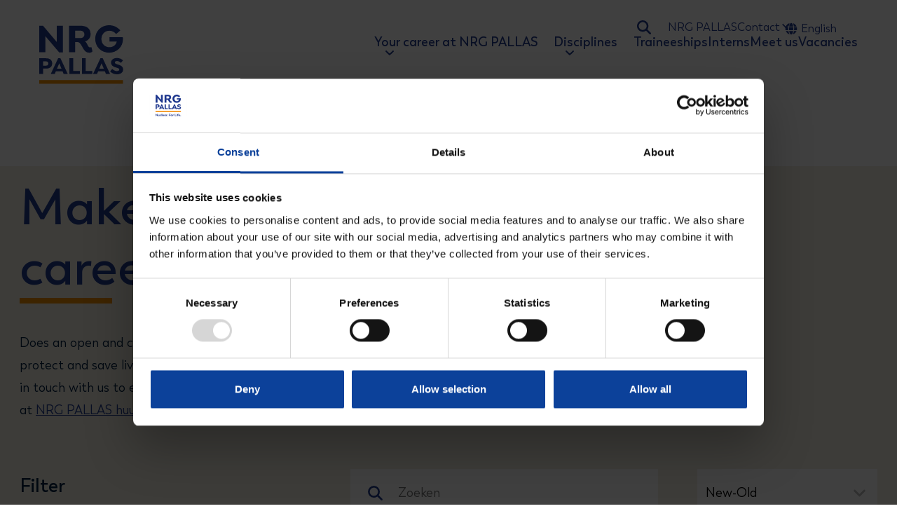

--- FILE ---
content_type: text/html; charset=utf-8
request_url: https://www.werkenbijnrgpallas.nl/en/vacancies
body_size: 55478
content:

<!DOCTYPE html>
<html lang="en-US">
<head>
	

<meta charset="utf-8">

<title> | Work at NRG PALLAS </title>
    <meta name="robots" content="index,follow" />

    <meta name="description" content="" />
    <meta property="og:title" content=" | Work at NRG PALLAS " />
    <meta property="og:description" content="" />
    <meta property="og:type" content="website" />
    <meta property="og:site_name" content="Work at NRG PALLAS " />
    <meta property="og:image" content="https://www.werkenbijnrgpallas.nl/media/3w2pgbqt/10-nrg-academie-2022.jpg?rmode=max&amp;width=1200&amp;height=630&amp;v=1dbdeb7a198f8e0" />
    <meta property="og:image:width" content="1200" />
    <meta property="og:image:height" content="630" />
        <meta property="og:url" content="https://www.werkenbijnrgpallas.nl/en/vacancies" />
        <link rel="canonical" href="https://www.werkenbijnrgpallas.nl/en/vacancies">

    <link rel="alternate" hreflang="nl-nl" href="https://www.werkenbijnrgpallas.nl/vacatures" />
    <link rel="alternate" hreflang="en-us" href="https://www.werkenbijnrgpallas.nl/en/vacancies" />




    <link rel="stylesheet" href="/dist/assets/stylesheets/style.css?F4610EE6F97CD50867B46694DA256973">
    <link rel="stylesheet" href="/dist/assets/plugins/swiper/swiper-bundle.min.css?F4610EE6F97CD50867B46694DA256973">
    <style>
            @font-face{
        font-display: swap;
        font-family:"Trenda";
				font-weight: 400;
        src: url('/dist/assets/fonts/trenda_regular.woff2') format('woff2'); 
    }

    @font-face{
        font-display: swap;
        font-family:"Trenda";
				font-weight: 600;
        src: url('/dist/assets/fonts/trenda_semibold.woff2') format('woff2'); 
    }
    </style>

<link rel="apple-touch-icon" sizes="180x180" href="/dist/assets/favicons/apple-touch-icon.png">
<link rel="icon" type="image/png" sizes="192x192" href="/dist/assets/favicons/favicon-192x192.png">
<link rel="icon" type="image/png" sizes="32x32" href="/dist/assets/favicons/favicon-32x32.png">
<link rel="icon" type="image/png" sizes="16x16" href="/dist/assets/favicons/favicon-16x16.png">
<link rel="manifest" href="/dist/assets/favicons/site.webmanifest">
<link rel="mask-icon" href="/dist/assets/favicons/safari-pinned-tab.svg" color="#d0043c">
<meta name="msapplication-TileColor">
<meta name="theme-color" content="#ffffff">
<meta name="viewport" content="width=device-width, initial-scale=1, viewport-fit=cover">

<script src="/App_Plugins/UmbracoForms/Assets/promise-polyfill/dist/polyfill.min.js?v=13.5.0" type="application/javascript"></script><script src="/App_Plugins/UmbracoForms/Assets/aspnet-client-validation/dist/aspnet-validation.min.js?v=13.5.0" type="application/javascript"></script>


<!-- Google Tag Manager -->
<script data-cookieconsent=ignore>(function(w,d,s,l,i){w[l]=w[l]||[];w[l].push({'gtm.start':
        new Date().getTime(),event:'gtm.js'});var f=d.getElementsByTagName(s)[0],
        j=d.createElement(s),dl=l!='dataLayer'?'&l='+l:'';j.async=true;j.src=
        'https://www.googletagmanager.com/gtm.js?id='+i+dl;f.parentNode.insertBefore(j,f);
})(window,document,'script','dataLayer','GTM-59ZC4DW9 ');</script>
<!-- End Google Tag Manager -->
    <script id="Cookiebot" data-culture="EN" src="https://consent.cookiebot.com/uc.js" data-cbid="b8ebc53a-1796-49f5-85dc-37b4668f4330" data-blockingmode="auto" type="text/javascript"></script>

<script type="text/javascript">!function(T,l,y){var S=T.location,k="script",D="instrumentationKey",C="ingestionendpoint",I="disableExceptionTracking",E="ai.device.",b="toLowerCase",w="crossOrigin",N="POST",e="appInsightsSDK",t=y.name||"appInsights";(y.name||T[e])&&(T[e]=t);var n=T[t]||function(d){var g=!1,f=!1,m={initialize:!0,queue:[],sv:"5",version:2,config:d};function v(e,t){var n={},a="Browser";return n[E+"id"]=a[b](),n[E+"type"]=a,n["ai.operation.name"]=S&&S.pathname||"_unknown_",n["ai.internal.sdkVersion"]="javascript:snippet_"+(m.sv||m.version),{time:function(){var e=new Date;function t(e){var t=""+e;return 1===t.length&&(t="0"+t),t}return e.getUTCFullYear()+"-"+t(1+e.getUTCMonth())+"-"+t(e.getUTCDate())+"T"+t(e.getUTCHours())+":"+t(e.getUTCMinutes())+":"+t(e.getUTCSeconds())+"."+((e.getUTCMilliseconds()/1e3).toFixed(3)+"").slice(2,5)+"Z"}(),iKey:e,name:"Microsoft.ApplicationInsights."+e.replace(/-/g,"")+"."+t,sampleRate:100,tags:n,data:{baseData:{ver:2}}}}var h=d.url||y.src;if(h){function a(e){var t,n,a,i,r,o,s,c,u,p,l;g=!0,m.queue=[],f||(f=!0,t=h,s=function(){var e={},t=d.connectionString;if(t)for(var n=t.split(";"),a=0;a<n.length;a++){var i=n[a].split("=");2===i.length&&(e[i[0][b]()]=i[1])}if(!e[C]){var r=e.endpointsuffix,o=r?e.location:null;e[C]="https://"+(o?o+".":"")+"dc."+(r||"services.visualstudio.com")}return e}(),c=s[D]||d[D]||"",u=s[C],p=u?u+"/v2/track":d.endpointUrl,(l=[]).push((n="SDK LOAD Failure: Failed to load Application Insights SDK script (See stack for details)",a=t,i=p,(o=(r=v(c,"Exception")).data).baseType="ExceptionData",o.baseData.exceptions=[{typeName:"SDKLoadFailed",message:n.replace(/\./g,"-"),hasFullStack:!1,stack:n+"\nSnippet failed to load ["+a+"] -- Telemetry is disabled\nHelp Link: https://go.microsoft.com/fwlink/?linkid=2128109\nHost: "+(S&&S.pathname||"_unknown_")+"\nEndpoint: "+i,parsedStack:[]}],r)),l.push(function(e,t,n,a){var i=v(c,"Message"),r=i.data;r.baseType="MessageData";var o=r.baseData;return o.message='AI (Internal): 99 message:"'+("SDK LOAD Failure: Failed to load Application Insights SDK script (See stack for details) ("+n+")").replace(/\"/g,"")+'"',o.properties={endpoint:a},i}(0,0,t,p)),function(e,t){if(JSON){var n=T.fetch;if(n&&!y.useXhr)n(t,{method:N,body:JSON.stringify(e),mode:"cors"});else if(XMLHttpRequest){var a=new XMLHttpRequest;a.open(N,t),a.setRequestHeader("Content-type","application/json"),a.send(JSON.stringify(e))}}}(l,p))}function i(e,t){f||setTimeout(function(){!t&&m.core||a()},500)}var e=function(){var n=l.createElement(k);n.src=h;var e=y[w];return!e&&""!==e||"undefined"==n[w]||(n[w]=e),n.onload=i,n.onerror=a,n.onreadystatechange=function(e,t){"loaded"!==n.readyState&&"complete"!==n.readyState||i(0,t)},n}();y.ld<0?l.getElementsByTagName("head")[0].appendChild(e):setTimeout(function(){l.getElementsByTagName(k)[0].parentNode.appendChild(e)},y.ld||0)}try{m.cookie=l.cookie}catch(p){}function t(e){for(;e.length;)!function(t){m[t]=function(){var e=arguments;g||m.queue.push(function(){m[t].apply(m,e)})}}(e.pop())}var n="track",r="TrackPage",o="TrackEvent";t([n+"Event",n+"PageView",n+"Exception",n+"Trace",n+"DependencyData",n+"Metric",n+"PageViewPerformance","start"+r,"stop"+r,"start"+o,"stop"+o,"addTelemetryInitializer","setAuthenticatedUserContext","clearAuthenticatedUserContext","flush"]),m.SeverityLevel={Verbose:0,Information:1,Warning:2,Error:3,Critical:4};var s=(d.extensionConfig||{}).ApplicationInsightsAnalytics||{};if(!0!==d[I]&&!0!==s[I]){var c="onerror";t(["_"+c]);var u=T[c];T[c]=function(e,t,n,a,i){var r=u&&u(e,t,n,a,i);return!0!==r&&m["_"+c]({message:e,url:t,lineNumber:n,columnNumber:a,error:i}),r},d.autoExceptionInstrumented=!0}return m}(y.cfg);function a(){y.onInit&&y.onInit(n)}(T[t]=n).queue&&0===n.queue.length?(n.queue.push(a),n.trackPageView({})):a()}(window,document,{
src: "https://js.monitor.azure.com/scripts/b/ai.2.min.js", // The SDK URL Source
crossOrigin: "anonymous", 
cfg: { // Application Insights Configuration
    connectionString: 'InstrumentationKey=df190384-f62f-46ad-98fd-df17e35ed386;IngestionEndpoint=https://westeurope-5.in.applicationinsights.azure.com/;LiveEndpoint=https://westeurope.livediagnostics.monitor.azure.com/;ApplicationId=5c49372c-8452-446c-bac8-0a27ac67fdc4'
}});</script></head>
<body class="body">

<!-- Google Tag Manager (noscript) -->
<noscript><iframe src="https://www.googletagmanager.com/ns.html?id=GTM-5Q6S2FTW"
                  height="0" width="0" style="display:none;visibility:hidden"></iframe></noscript>
<!-- End Google Tag Manager (noscript) -->
<div class="site">
	<!-- searchineoff: index -->
	<header>
		
    <ul class="skiplinks">
        <li class="skiplinks__item">
            <a href="#main" class="skiplinks__link">Ga naar hoofdinhoud</a>
        </li>
        <li class="skiplinks__item skiplinks__item--desktop">
            <a href="#navigationdesktop" class="skiplinks__link">Ga naar navigatie</a>
        </li>
        <li class="skiplinks__item skiplinks__item--mobile">
            <a data-nav-mobile-skiplinkbutton href="#navigationmobile" class="skiplinks__link">Ga naar navigatie</a>
        </li>
    </ul>

		
    <div class="band band--navigation-mobile ">
        <div class="band__content">
            <div class="layout layout--navigation">
                <div class="item flow  item--logo">
                    <a href="/" class="logo" aria-label="Go to homepage">
                        <span class="icon icon--logo" aria-hidden="true">
                            <svg xmlns="http://www.w3.org/2000/svg" xml:space="preserve" fill-rule="evenodd" stroke-linejoin="round" stroke-miterlimit="2" clip-rule="evenodd" viewBox="0 0 181 126"><g fill-rule="nonzero"><path fill="currentColor" d="M77.335 36.177h6.112c3.758 0 7.856 7.613 9.607 10.859 4.169 7.6 7.766 11.725 14.824 11.725 2.484 0 4.678-.712 6.338-2.065l.283-.776-2.155-8.846-.425-.263c-.058.026-.116.058-.174.084-.514.256-1.158.577-2.458.577-2.947 0-4.407-3.194-5.823-6.28l-.167-.365c-1.165-2.194-2.709-4.83-4.189-5.664l-.669-.378.727-.263c7.329-2.65 11.363-8.172 11.363-15.548 0-11.386-7.965-17.915-21.864-17.915H64.234v56.644h13.101V36.177Zm11.42-8.737H77.341V11.649h11.414c5.032 0 8.41 3.226 8.41 8.03 0 4.804-3.378 7.768-8.41 7.768M150.48 0c-17.103 0-30.003 12.63-30.003 29.384 0 16.754 12.862 29.384 29.913 29.384 8.204 0 15.758-2.97 21.259-8.371 5.469-5.272 8.48-12.482 8.48-20.307 0-1.174 0-2.778-.154-4.054l-.856-.712h-27.841v9.442h15.468l-.071.417c-.534 3-1.994 5.618-4.356 7.787-2.902 2.623-6.885 4.066-11.215 4.066-9.999 0-17.257-7.383-17.257-17.556 0-10.173 7.303-17.735 16.993-17.735 5.514 0 10.694 2.476 14.246 6.793h.766l8.274-6.96v-.77C168.541 4.036 159.713 0 150.48 0Z"></path><path fill="#f28e00" d="M0 117.349h180.239v8.056H0z"></path><path fill="currentColor" d="M27.828 81.725c0 6.786-4.523 11.038-13.1 11.038H8.127v11.61H.019V70.686h14.716c8.474 0 13.1 4.252 13.1 11.039m-8.32.205c0-2.957-1.923-4.612-4.677-4.612H8.133v9.172h6.705c2.754 0 4.677-1.603 4.677-4.56Zm41.624 21.82-.367.623h-8.216l-2.445-5.907H35.814l-2.497 5.907h-7.901l-.367-.622 15.597-33.065h4.941l15.546 33.065h.006ZM47.826 92.867 43.097 81.41l-4.89 11.456h9.619Zm39.501 11.506H65.025V70.686h8.108V97.74h14.194v6.632Zm26.825 0H91.85V70.686h8.108V97.74h14.194v6.632Zm38.033-.623-.367.623h-8.216l-2.445-5.907H126.86l-2.497 5.907h-7.901l-.367-.622 15.597-33.065h4.941l15.546 33.065h.006Zm-13.312-10.884-4.73-11.456-4.883 11.456h9.619-.006Zm14.033 6.068v-.622l4.002-4.612h.573c2.129 2.437 6.029 4.458 9.355 4.458 3.327 0 5.405-1.347 5.405-3.316 0-2.848-3.275-3.214-7.432-4.51-4.626-1.45-10.295-4.041-10.295-10.314 0-5.856 5.199-9.948 12.74-9.948 5.508 0 10.244 2.174 12.682 5.08v.57l-4.002 4.56h-.572c-1.667-1.711-4.472-3.68-8.005-3.68-2.702 0-4.575 1.14-4.575 3.008 0 2.226 2.548 3.11 5.302 4.04 5.772 1.816 12.477 3.574 12.477 11.142 0 6.58-5.978 10.212-13.255 10.212-6.029 0-11.383-2.386-14.4-6.062M37.725 1.059V35.81L8.082 1.059H.019v56.65H13.03v-34.49l29.726 34.753h8.069V1.059h-13.1Z"></path></g></svg>
                        </span>
                        <span class="visually-hidden">
                            NRG PALLAS
                        </span>
                    </a>
                </div>
                <div class="item flow  item--navigation">
                    <nav data-nav-mobile-menu="" class="menu__mobile">
                        <button data-nav-toggle="" class="menu__container-toggle" aria-expanded="false" aria-controls="mainmenucontainer" aria-label="Open hoofdnavigatie" aria-haspopup="true">
                            <span></span>
                            <span></span>
                            <span></span>
                        </button>
                        <div data-nav-toggle-target="" class="menu__container" id="mainmenucontainer" aria-hidden="true">
                            <div data-nav-menu="" class="menu" aria-label="mobilemenu" id="navigationmobile">
                                <ul data-nav-list="" class="menu__list">
        <li data-nav-item="" class="menu__item  menu__item--has-flyout">
                <a data-nav-item-name="" href="/en/work-for-nrg-pallas" class="menu__name">
                    Your career at NRG PALLAS
                </a>

                <div data-nav-submenu="" class="menu__flyout">

                    <ul data-nav-list="" class="menu__list">

                                <li data-nav-item="" class="menu__item">
                                    <a data-nav-item-name="" href="/en/get-to-know-nrg-pallas" class="menu__name">Get to know us</a>
                                </li>
                                <li data-nav-item="" class="menu__item">
                                    <a data-nav-item-name="" href="/en/work-environment" class="menu__name">Catch the vibe</a>
                                </li>
                                <li data-nav-item="" class="menu__item">
                                    <a data-nav-item-name="" href="/en/discover-the-benefits" class="menu__name">Our benefits</a>
                                </li>
                                <li data-nav-item="" class="menu__item">
                                    <a data-nav-item-name="" href="/en/work-living" class="menu__name">Work &amp; living</a>
                                </li>
                    </ul>
                </div>

        </li>
        <li data-nav-item="" class="menu__item  menu__item--has-flyout">
                <a data-nav-item-name="" href="/en/disciplines" class="menu__name">
                    Disciplines
                </a>

                <div data-nav-submenu="" class="menu__flyout">

                    <ul data-nav-list="" class="menu__list">

                                <li data-nav-item="" class="menu__item">
                                    <a data-nav-item-name="" href="/en/disciplines/production-maintenance" class="menu__name">Production &amp; maintenance</a>
                                </li>
                                <li data-nav-item="" class="menu__item">
                                    <a data-nav-item-name="" href="/en/disciplines/engineering" class="menu__name">Engineering</a>
                                </li>
                                <li data-nav-item="" class="menu__item">
                                    <a data-nav-item-name="" href="/en/disciplines/consultancy-and-rd" class="menu__name">Consultancy and R&amp;D</a>
                                </li>
                                <li data-nav-item="" class="menu__item">
                                    <a data-nav-item-name="" href="/en/disciplines/safety-quality-compliance" class="menu__name">Safety, quality &amp; compliance</a>
                                </li>
                                <li data-nav-item="" class="menu__item">
                                    <a data-nav-item-name="" href="/en/disciplines/staff-support" class="menu__name">Staff &amp; support</a>
                                </li>
                                <li data-nav-item="" class="menu__item">
                                    <a data-nav-item-name="" href="/en/disciplines/projectmanagement" class="menu__name">Projectmanagement</a>
                                </li>
                    </ul>
                </div>

        </li>
            <li data-nav-item="" class="menu__item">
                <a data-nav-item-name="" href="/en/traineeships" class="menu__name">
                    Traineeships
                </a>
            </li>
            <li data-nav-item="" class="menu__item">
                <a data-nav-item-name="" href="/en/interns" class="menu__name">
                    Interns
                </a>
            </li>
            <li data-nav-item="" class="menu__item">
                <a data-nav-item-name="" href="/en/meet-us" class="menu__name">
                    Meet us
                </a>
            </li>
            <li data-nav-item="" class="menu__item">
                <a data-nav-item-name="" href="/en/vacancies" class="menu__name">
                    Vacancies
                </a>
            </li>

                                </ul>
                            </div>
                            <div class="band band--topbar">
                                <div class="band__content">

                                    <div class="layout layout--columns-1">
                                        <div class="item flow">

                                                <a class="button" href="/en/search">
                                                    <span class="icon icon--search" aria-hidden="true">
                                                        <svg xmlns="http://www.w3.org/2000/svg" fill="none" viewBox="0 0 24 24"><path fill="currentColor" d="M18.25 10.125c-.026 1.823-.547 3.425-1.563 4.805l4.961 4.922c.235.26.352.56.352.898a1.3 1.3 0 0 1-.352.898 1.3 1.3 0 0 1-.898.352 1.3 1.3 0 0 1-.898-.352l-4.922-4.96c-1.38 1.015-2.982 1.536-4.805 1.562-2.292-.052-4.206-.846-5.742-2.383-1.537-1.536-2.33-3.45-2.383-5.742.052-2.292.846-4.206 2.383-5.742C5.919 2.846 7.833 2.053 10.125 2c2.292.052 4.206.846 5.742 2.383 1.537 1.536 2.33 3.45 2.383 5.742Zm-8.125 5.625a5.539 5.539 0 0 0 2.813-.742 5.638 5.638 0 0 0 2.07-2.07 5.68 5.68 0 0 0 .742-2.813 5.68 5.68 0 0 0-.742-2.813 5.638 5.638 0 0 0-2.07-2.07 5.539 5.539 0 0 0-2.813-.742 5.539 5.539 0 0 0-2.813.742 5.638 5.638 0 0 0-2.07 2.07 5.68 5.68 0 0 0-.742 2.813c0 .99.247 1.927.742 2.813a5.638 5.638 0 0 0 2.07 2.07c.86.495 1.797.742 2.813.742Z"></path></svg>
                                                    </span>
                                                    <span>Ga naar zoeken</span>
                                                </a>

                                                <ul class="list list--none list--clean list--horizontal">
                                                        <li>
                                                            <a class="link " href="/en/nrg-pallas">NRG PALLAS</a>
                                                        </li>
                                                        <li>
                                                            <a class="link " href="/en/contact">Contact</a>
                                                        </li>
                                                </ul>

			<div class="languageswitch" data-language-switch="" data-languageswitch-label-button="Select your language"
			     data-languageswitch-useflags="false" data-languageswitch-showtext="true">
				<form action="/" class="languageswitch__form">
					<label for="language-picker-select">Select your language</label>

					<select name="language-picker-select" id="language-picker-select">
							<option lang="nl-NL" data-link="/vacatures" value="nl-NL" >Nederlands</option>
							<option lang="en-US" data-link="/en/vacancies" value="en-US" selected=&quot;&quot;>English</option>
					</select>

				</form>
			</div>



                                        </div>
                                    </div>
                                </div>
                            </div>
                        </div>
                    </nav>
                </div>
            </div>
        </div>
    </div>
<div class="band band--topbar">

<div class="band__content">
    <div class="layout layout--columns-1 layout--justify-right">
        <div class="item flow">
                <a class="button button--color-white" href="/en/search">
                    <span class="visually-hidden">Ga naar zoeken</span>
                    <span class="icon icon--search" aria-hidden="true"><svg xmlns="http://www.w3.org/2000/svg" fill="none" viewBox="0 0 24 24"><path fill="currentColor" d="M18.25 10.125c-.026 1.823-.547 3.425-1.563 4.805l4.961 4.922c.235.26.352.56.352.898a1.3 1.3 0 0 1-.352.898 1.3 1.3 0 0 1-.898.352 1.3 1.3 0 0 1-.898-.352l-4.922-4.96c-1.38 1.015-2.982 1.536-4.805 1.562-2.292-.052-4.206-.846-5.742-2.383-1.537-1.536-2.33-3.45-2.383-5.742.052-2.292.846-4.206 2.383-5.742C5.919 2.846 7.833 2.053 10.125 2c2.292.052 4.206.846 5.742 2.383 1.537 1.536 2.33 3.45 2.383 5.742Zm-8.125 5.625a5.539 5.539 0 0 0 2.813-.742 5.638 5.638 0 0 0 2.07-2.07 5.68 5.68 0 0 0 .742-2.813 5.68 5.68 0 0 0-.742-2.813 5.638 5.638 0 0 0-2.07-2.07 5.539 5.539 0 0 0-2.813-.742 5.539 5.539 0 0 0-2.813.742 5.638 5.638 0 0 0-2.07 2.07 5.68 5.68 0 0 0-.742 2.813c0 .99.247 1.927.742 2.813a5.638 5.638 0 0 0 2.07 2.07c.86.495 1.797.742 2.813.742Z"></path></svg></span>
                </a>

            <ul class="list list--none list--clean list--horizontal">
                    <li>
                        <a class="link" href="/en/nrg-pallas">NRG PALLAS</a>
                    </li>
                    <li>
                        <a class="link" href="/en/contact">Contact</a>
                    </li>
            </ul>
			<div class="languageswitch" data-language-switch="" data-languageswitch-label-button="Select your language"
			     data-languageswitch-useflags="false" data-languageswitch-showtext="true">
				<form action="/" class="languageswitch__form">
					<label for="language-picker-select">Select your language</label>

					<select name="language-picker-select" id="language-picker-select">
							<option lang="nl-NL" data-link="/vacatures" value="nl-NL" >Nederlands</option>
							<option lang="en-US" data-link="/en/vacancies" value="en-US" selected=&quot;&quot;>English</option>
					</select>

				</form>
			</div>



        </div>
    </div>
</div>
</div>

<div class="band band--navigation ">
    <div class="band__content">
    <div class="layout layout--navigation">


<div class="item flow item--logo">
    <a href="/en" class="logo" aria-label="Go to homepage">
        <span class="icon icon--logo" aria-hidden="true">
            <svg xmlns="http://www.w3.org/2000/svg" xml:space="preserve" fill-rule="evenodd" stroke-linejoin="round" stroke-miterlimit="2" clip-rule="evenodd" viewBox="0 0 181 126"><g fill-rule="nonzero"><path fill="currentColor" d="M77.335 36.177h6.112c3.758 0 7.856 7.613 9.607 10.859 4.169 7.6 7.766 11.725 14.824 11.725 2.484 0 4.678-.712 6.338-2.065l.283-.776-2.155-8.846-.425-.263c-.058.026-.116.058-.174.084-.514.256-1.158.577-2.458.577-2.947 0-4.407-3.194-5.823-6.28l-.167-.365c-1.165-2.194-2.709-4.83-4.189-5.664l-.669-.378.727-.263c7.329-2.65 11.363-8.172 11.363-15.548 0-11.386-7.965-17.915-21.864-17.915H64.234v56.644h13.101V36.177Zm11.42-8.737H77.341V11.649h11.414c5.032 0 8.41 3.226 8.41 8.03 0 4.804-3.378 7.768-8.41 7.768M150.48 0c-17.103 0-30.003 12.63-30.003 29.384 0 16.754 12.862 29.384 29.913 29.384 8.204 0 15.758-2.97 21.259-8.371 5.469-5.272 8.48-12.482 8.48-20.307 0-1.174 0-2.778-.154-4.054l-.856-.712h-27.841v9.442h15.468l-.071.417c-.534 3-1.994 5.618-4.356 7.787-2.902 2.623-6.885 4.066-11.215 4.066-9.999 0-17.257-7.383-17.257-17.556 0-10.173 7.303-17.735 16.993-17.735 5.514 0 10.694 2.476 14.246 6.793h.766l8.274-6.96v-.77C168.541 4.036 159.713 0 150.48 0Z"></path><path fill="#f28e00" d="M0 117.349h180.239v8.056H0z"></path><path fill="currentColor" d="M27.828 81.725c0 6.786-4.523 11.038-13.1 11.038H8.127v11.61H.019V70.686h14.716c8.474 0 13.1 4.252 13.1 11.039m-8.32.205c0-2.957-1.923-4.612-4.677-4.612H8.133v9.172h6.705c2.754 0 4.677-1.603 4.677-4.56Zm41.624 21.82-.367.623h-8.216l-2.445-5.907H35.814l-2.497 5.907h-7.901l-.367-.622 15.597-33.065h4.941l15.546 33.065h.006ZM47.826 92.867 43.097 81.41l-4.89 11.456h9.619Zm39.501 11.506H65.025V70.686h8.108V97.74h14.194v6.632Zm26.825 0H91.85V70.686h8.108V97.74h14.194v6.632Zm38.033-.623-.367.623h-8.216l-2.445-5.907H126.86l-2.497 5.907h-7.901l-.367-.622 15.597-33.065h4.941l15.546 33.065h.006Zm-13.312-10.884-4.73-11.456-4.883 11.456h9.619-.006Zm14.033 6.068v-.622l4.002-4.612h.573c2.129 2.437 6.029 4.458 9.355 4.458 3.327 0 5.405-1.347 5.405-3.316 0-2.848-3.275-3.214-7.432-4.51-4.626-1.45-10.295-4.041-10.295-10.314 0-5.856 5.199-9.948 12.74-9.948 5.508 0 10.244 2.174 12.682 5.08v.57l-4.002 4.56h-.572c-1.667-1.711-4.472-3.68-8.005-3.68-2.702 0-4.575 1.14-4.575 3.008 0 2.226 2.548 3.11 5.302 4.04 5.772 1.816 12.477 3.574 12.477 11.142 0 6.58-5.978 10.212-13.255 10.212-6.029 0-11.383-2.386-14.4-6.062M37.725 1.059V35.81L8.082 1.059H.019v56.65H13.03v-34.49l29.726 34.753h8.069V1.059h-13.1Z"></path></g></svg>
        </span>
        <span class="visually-hidden">
            NRG PALLAS
        </span>
    </a>
</div>
        <div class="item flow item--navigation">
            <nav data-nav-menu="" class="menu" aria-label="Mainmenu" id="mainmenu">
                <ul data-nav-list="" class="menu__list">
        <li data-nav-item="" class="menu__item  menu__item--has-flyout">
                <a data-nav-item-name="" href="/en/work-for-nrg-pallas" class="menu__name">
                    Your career at NRG PALLAS
                </a>

                <button aria-expanded="false" aria-label="Open subnavigatie voor Your career at NRG PALLAS" aria-haspopup="true" data-nav-submenu-toggle="" class="menu__item-toggle"></button>
                <div data-nav-submenu="" class="menu__flyout" aria-label="Subnavigatie voor Your career at NRG PALLAS" aria-hidden="true">

                    <ul data-nav-list="" class="menu__list">

                                <li data-nav-item="" class="menu__item">
                                    <a data-nav-item-name="" href="/en/get-to-know-nrg-pallas" class="menu__name">Get to know us</a>
                                </li>
                                <li data-nav-item="" class="menu__item">
                                    <a data-nav-item-name="" href="/en/work-environment" class="menu__name">Catch the vibe</a>
                                </li>
                                <li data-nav-item="" class="menu__item">
                                    <a data-nav-item-name="" href="/en/discover-the-benefits" class="menu__name">Our benefits</a>
                                </li>
                                <li data-nav-item="" class="menu__item">
                                    <a data-nav-item-name="" href="/en/work-living" class="menu__name">Work &amp; living</a>
                                </li>
                    </ul>
                </div>

        </li>
        <li data-nav-item="" class="menu__item  menu__item--has-flyout">
                <a data-nav-item-name="" href="/en/disciplines" class="menu__name">
                    Disciplines
                </a>

                <button aria-expanded="false" aria-label="Open subnavigatie voor Disciplines" aria-haspopup="true" data-nav-submenu-toggle="" class="menu__item-toggle"></button>
                <div data-nav-submenu="" class="menu__flyout" aria-label="Subnavigatie voor Disciplines" aria-hidden="true">

                    <ul data-nav-list="" class="menu__list">

                                <li data-nav-item="" class="menu__item">
                                    <a data-nav-item-name="" href="/en/disciplines/production-maintenance" class="menu__name">Production &amp; maintenance</a>
                                </li>
                                <li data-nav-item="" class="menu__item">
                                    <a data-nav-item-name="" href="/en/disciplines/engineering" class="menu__name">Engineering</a>
                                </li>
                                <li data-nav-item="" class="menu__item">
                                    <a data-nav-item-name="" href="/en/disciplines/consultancy-and-rd" class="menu__name">Consultancy and R&amp;D</a>
                                </li>
                                <li data-nav-item="" class="menu__item">
                                    <a data-nav-item-name="" href="/en/disciplines/safety-quality-compliance" class="menu__name">Safety, quality &amp; compliance</a>
                                </li>
                                <li data-nav-item="" class="menu__item">
                                    <a data-nav-item-name="" href="/en/disciplines/staff-support" class="menu__name">Staff &amp; support</a>
                                </li>
                                <li data-nav-item="" class="menu__item">
                                    <a data-nav-item-name="" href="/en/disciplines/projectmanagement" class="menu__name">Projectmanagement</a>
                                </li>
                    </ul>
                </div>

        </li>
            <li data-nav-item="" class="menu__item">
                <a data-nav-item-name="" href="/en/traineeships" class="menu__name">
                    Traineeships
                </a>
            </li>
            <li data-nav-item="" class="menu__item">
                <a data-nav-item-name="" href="/en/interns" class="menu__name">
                    Interns
                </a>
            </li>
            <li data-nav-item="" class="menu__item">
                <a data-nav-item-name="" href="/en/meet-us" class="menu__name">
                    Meet us
                </a>
            </li>
            <li data-nav-item="" class="menu__item">
                <a data-nav-item-name="" href="/en/vacancies" class="menu__name">
                    Vacancies
                </a>
            </li>
                </ul>
            </nav>
        </div>

        <div class="item  item--rightmenu">
            <div>
                <div class="buttongroup">
                </div>
            </div>
        </div>
    </div>

    </div>
</div>

		





	</header>

	<main id="main" tabindex="-1">
			
    



    


			

		<!-- searchineon: index -->





        <div class="band band--spacing-none band--bgcolor-4">
        <div class="band__content">
            <div class="layout layout--columns-1">
        <div class="item flow">
	        
<div class="rte flow">
    <h1>Make an impact with your career at NRG PALLAS</h1>
<p data-start="86" data-end="258">Does an open and caring culture appeal to you? And would you like to work together on nuclear innovation to help protect and save lives? Join us as a new colleague! Most of our vacancies can also be filled on a part-time basis. Get in touch with us to explore the possibilities. Are you looking for temporary work? Check out the current assignments at <a rel="noopener" href="https://www.nrgpallashuurtin.nl/" target="_blank">NRG PALLAS huurt in</a>.</p>
</div>

		<div id=app></div>
		<script id="config" type="application/json">
			{"data":{"title":null,"description":"","products":[{"id":"101","type":2,"title":"Senior Cost Engineer (1)","description":null,"imageUrl":"/media/3drfzgpd/jelle_oving-gilliam_oudenaren-low-res.png?rxy=0.4444444444444444,0.4758138270262254\u0026width=630\u0026height=348\u0026v=1dbf56a4f7e3010","url":"/en/vacancies/senior-cost-engineer-1","date":null,"cardColor":null,"tags":[],"properties":[{"label":"Opleiding","value":"Bachelor","icon":"icon--hat"},{"label":"Salaris","value":"\u20AC 4000 - \u20AC 5600","icon":"icon--money"},{"label":"Locatie","value":"Alkmaar","icon":"icon--location"},{"label":"Uren","value":"40","icon":"icon--clock"}]},{"id":"100","type":2,"title":"Senior Consultant - Asset Integrity","description":null,"imageUrl":"/media/3drfzgpd/jelle_oving-gilliam_oudenaren-low-res.png?rxy=0.4444444444444444,0.4758138270262254\u0026width=630\u0026height=348\u0026v=1dbf56a4f7e3010","url":"/en/vacancies/senior-consultant-asset-integrity","date":null,"cardColor":null,"tags":[],"properties":[{"label":"Opleiding","value":"Master","icon":"icon--hat"},{"label":"Salaris","value":"\u20AC 4500 - \u20AC 6400","icon":"icon--money"},{"label":"Locatie","value":"Petten","icon":"icon--location"},{"label":"Uren","value":"40","icon":"icon--clock"}]},{"id":"99","type":2,"title":"Consultant Asset Integrity (2)","description":null,"imageUrl":"/media/3drfzgpd/jelle_oving-gilliam_oudenaren-low-res.png?rxy=0.4444444444444444,0.4758138270262254\u0026width=630\u0026height=348\u0026v=1dbf56a4f7e3010","url":"/en/vacancies/consultant-asset-integrity-2","date":null,"cardColor":null,"tags":[],"properties":[{"label":"Opleiding","value":"Master","icon":"icon--hat"},{"label":"Salaris","value":"\u20AC 3962 - \u20AC 5618","icon":"icon--money"},{"label":"Locatie","value":"Petten","icon":"icon--location"},{"label":"Uren","value":"40","icon":"icon--clock"}]},{"id":"84","type":2,"title":"Nuclear Safety Consultant (Licensing)","description":null,"imageUrl":"/media/tqrhl3gi/lorenzo_steffanini_rni_team-low-res.png?width=630\u0026height=348\u0026v=1dbdeb7b1512c30","url":"/en/vacancies/nuclear-safety-consultant-licensing","date":null,"cardColor":null,"tags":[],"properties":[{"label":"Opleiding","value":"Master","icon":"icon--hat"},{"label":"Salaris","value":"\u20AC 4500 - \u20AC 6200","icon":"icon--money"},{"label":"Locatie","value":"Arnhem","icon":"icon--location"},{"label":"Uren","value":"40","icon":"icon--clock"}]},{"id":"83","type":2,"title":"Medior to Senior Consultant radioactive waste management","description":null,"imageUrl":"/media/3drfzgpd/jelle_oving-gilliam_oudenaren-low-res.png?rxy=0.4444444444444444,0.4758138270262254\u0026width=630\u0026height=348\u0026v=1dbf56a4f7e3010","url":"/en/vacancies/medior-to-senior-consultant-radioactive-waste-management","date":null,"cardColor":null,"tags":[],"properties":[{"label":"Opleiding","value":"Master/ PhD","icon":"icon--hat"},{"label":"Salaris","value":"\u20AC 5500 - \u20AC 7000","icon":"icon--money"},{"label":"Locatie","value":"Petten","icon":"icon--location"},{"label":"Uren","value":"40","icon":"icon--clock"}]},{"id":"82","type":2,"title":"Medior to Senior Consultant final disposal of radioactive waste","description":null,"imageUrl":"/media/3drfzgpd/jelle_oving-gilliam_oudenaren-low-res.png?rxy=0.4444444444444444,0.4758138270262254\u0026width=630\u0026height=348\u0026v=1dbf56a4f7e3010","url":"/en/vacancies/medior-to-senior-consultant-final-disposal-of-radioactive-waste","date":null,"cardColor":null,"tags":[],"properties":[{"label":"Opleiding","value":"Master/ PhD","icon":"icon--hat"},{"label":"Salaris","value":"\u20AC 5500 - \u20AC 7000","icon":"icon--money"},{"label":"Locatie","value":"Petten","icon":"icon--location"},{"label":"Uren","value":"40","icon":"icon--clock"}]},{"id":"56","type":2,"title":"Senior Operations Engineer","description":null,"imageUrl":"/media/3drfzgpd/jelle_oving-gilliam_oudenaren-low-res.png?rxy=0.4444444444444444,0.4758138270262254\u0026width=630\u0026height=348\u0026v=1dbf56a4f7e3010","url":"/en/vacancies/senior-operations-engineer","date":null,"cardColor":null,"tags":[],"properties":[{"label":"Opleiding","value":"Bachelor / master","icon":"icon--hat"},{"label":"Salaris","value":"\u20AC 4300 - \u20AC 6100","icon":"icon--money"},{"label":"Locatie","value":"Alkmaar","icon":"icon--location"},{"label":"Uren","value":"40","icon":"icon--clock"}]},{"id":"43","type":2,"title":"Plant Life Management Engineer","description":null,"imageUrl":"/media/3drfzgpd/jelle_oving-gilliam_oudenaren-low-res.png?rxy=0.4444444444444444,0.4758138270262254\u0026width=630\u0026height=348\u0026v=1dbf56a4f7e3010","url":"/en/vacancies/plant-life-management-engineer","date":null,"cardColor":null,"tags":[],"properties":[{"label":"Opleiding","value":"Master/ PhD","icon":"icon--hat"},{"label":"Salaris","value":"\u20AC 5000 - \u20AC 7200","icon":"icon--money"},{"label":"Locatie","value":"Petten","icon":"icon--location"},{"label":"Uren","value":"40","icon":"icon--clock"}]},{"id":"37","type":2,"title":"Engineer Ageing Management","description":null,"imageUrl":"/media/3drfzgpd/jelle_oving-gilliam_oudenaren-low-res.png?rxy=0.4444444444444444,0.4758138270262254\u0026width=630\u0026height=348\u0026v=1dbf56a4f7e3010","url":"/en/vacancies/engineer-ageing-management","date":null,"cardColor":null,"tags":[],"properties":[{"label":"Opleiding","value":"Master/ PhD","icon":"icon--hat"},{"label":"Salaris","value":"\u20AC 5000 - \u20AC 7200","icon":"icon--money"},{"label":"Locatie","value":"Petten","icon":"icon--location"},{"label":"Uren","value":"40","icon":"icon--clock"}]}],"sort":[{"id":0,"name":"New-Old","value":0,"selected":true},{"id":1,"name":"Old-New","value":1,"selected":false},{"id":2,"name":"A-Z","value":2,"selected":false},{"id":3,"name":"Z-A","value":3,"selected":false}],"filters":[{"filterName":"Fields of expertise","propertyName":null,"label":"Fields of expertise","infoText":"","infoUrl":null,"open":true,"canToggle":false,"allOptionsVisible":false,"showOnlyAvailableFilterOptions":false,"type":"checkbox","sort":0,"selectedMin":null,"selectedMax":null,"value":null,"selectedOptions":null,"optionType":"","options":[{"id":7686,"label":"Engineering ","value":"Engineering ","rangeValue":[],"range":[],"active":false,"guid":"1024c83a-b034-47e4-94a8-1e1d5a0dd1e0","count":2,"infoText":"","type":"checkbox","canToggle":false,"options":[]},{"id":7690,"label":"Production \u0026 maintenance","value":"Production \u0026 maintenance","rangeValue":[],"range":[],"active":false,"guid":"6f7ee1d9-a457-46a5-b2e5-bc36bc8ae6c7","count":1,"infoText":"","type":"checkbox","canToggle":false,"options":[]},{"id":7694,"label":"Consultancy and R\u0026D","value":"Consultancy and R\u0026D","rangeValue":[],"range":[],"active":false,"guid":"70afc994-8b83-4ed9-8aee-1acc0a713fd7","count":5,"infoText":"","type":"checkbox","canToggle":false,"options":[]},{"id":7925,"label":"Projectmanagement","value":"Projectmanagement","rangeValue":[],"range":[],"active":false,"guid":"2a43bf42-7fa4-4fae-b13d-408a4611881d","count":1,"infoText":"","type":"checkbox","canToggle":false,"options":[]}]},{"filterName":"Location","propertyName":null,"label":"Location","infoText":"","infoUrl":null,"open":true,"canToggle":false,"allOptionsVisible":false,"showOnlyAvailableFilterOptions":false,"type":"checkbox","sort":0,"selectedMin":null,"selectedMax":null,"value":null,"selectedOptions":null,"optionType":"","options":[{"id":7687,"label":"Petten","value":"Petten","rangeValue":[],"range":[],"active":false,"guid":"0c00eacd-4d72-4e9a-b715-79fcbb7083f9","count":6,"infoText":"","type":"checkbox","canToggle":false,"options":[]},{"id":7696,"label":"Arnhem","value":"Arnhem","rangeValue":[],"range":[],"active":false,"guid":"203c6d9c-741b-4f59-b1f2-eef0758af9e8","count":1,"infoText":"","type":"checkbox","canToggle":false,"options":[]},{"id":7698,"label":"Alkmaar","value":"Alkmaar","rangeValue":[],"range":[],"active":false,"guid":"4b8a0ad0-6188-48de-8725-e96f9c9b1a10","count":2,"infoText":"","type":"checkbox","canToggle":false,"options":[]}]},{"filterName":"Education level","propertyName":null,"label":"Education level","infoText":"","infoUrl":null,"open":true,"canToggle":false,"allOptionsVisible":false,"showOnlyAvailableFilterOptions":false,"type":"checkbox","sort":0,"selectedMin":null,"selectedMax":null,"value":null,"selectedOptions":null,"optionType":"","options":[{"id":7689,"label":"Bachelor","value":"Bachelor","rangeValue":[],"range":[],"active":false,"guid":"02025bc8-57ff-4c78-aa40-fce1d6c96946","count":1,"infoText":"","type":"checkbox","canToggle":false,"options":[]},{"id":7693,"label":"Bachelor / master","value":"Bachelor / master","rangeValue":[],"range":[],"active":false,"guid":"ce32d56e-5d5d-43a3-a5a5-33d9a9874882","count":1,"infoText":"","type":"checkbox","canToggle":false,"options":[]},{"id":7695,"label":"Master","value":"Master","rangeValue":[],"range":[],"active":false,"guid":"68972f1e-57bc-42e8-9221-0eea01f62bf6","count":3,"infoText":"","type":"checkbox","canToggle":false,"options":[]},{"id":7697,"label":"Master/ PhD","value":"Master/ PhD","rangeValue":[],"range":[],"active":false,"guid":"8d4e357e-4582-4d7f-85af-e393267ae6b8","count":4,"infoText":"","type":"checkbox","canToggle":false,"options":[]}]}],"totalProducts":9,"totalFoundProducts":9,"maxOptions":2147483647,"selectedSort":0,"paging":1,"currentPage":1,"showTotalResults":false,"showFilterTags":false,"showSorting":true,"showClearAll":false,"showSearchBox":true,"showCounts":false,"pageSize":24,"nodeId":1429,"useInfoPopOver":false,"extraData":{"cardsInRow":3}},"baseURL":"https://www.werkenbijnrgpallas.nl/umbraco/api/VacancyCollection/en-US/1429"}	
		</script>
		<script id="dictionary" type="application/json">
			[{"key":"vacancyCollection_paging","value":null},{"key":"vacancyCollection_search","value":null},{"key":"vacancyCollection_filter","value":null},{"key":"vacancyCollection_sorting","value":null},{"key":"vacancyCollection_filter_more-options-close","value":null},{"key":"vacancyCollection_filter_maximum-value","value":null},{"key":"VacancyCollection_sorting_OldestFirst","value":"Old-New"},{"key":"vacancyCollection_search_number-of-results","value":null},{"key":"vacancyCollection_paging_next","value":null},{"key":"vacancyCollection_filter_badge-label","value":null},{"key":"vacancyCollection_paging_current-page","value":null},{"key":"vacancyCollection_filter_label","value":null},{"key":"vacancyCollection_filter_Remove-filter","value":null},{"key":"vacancyCollection_paging_next-label","value":null},{"key":"vacancyCollection_filter_minimum-value","value":null},{"key":"vacancyCollection_filter_close-filter","value":null},{"key":"vacancyCollection_filter_expand-filter","value":null},{"key":"vacancyCollection_paging_previous","value":null},{"key":"vacancyCollection_filter_more-options-open","value":null},{"key":"vacancyCollection_filter_show-popover","value":null},{"key":"vacancyCollection_filter_hide-filterlist-label","value":null},{"key":"VacancyCollection_sorting_NewestFirst","value":"New-Old"},{"key":"vacancyCollection_filter_show-filterlist-label","value":null},{"key":"vacancyCollection_filter_chosen-value","value":null},{"key":"vacancyCollection_filter_search","value":null},{"key":"vacancyCollection_filter_selected-filters","value":null},{"key":"vacancyCollection_search_no-results","value":null},{"key":"vacancyCollection_filter_search-buttontext","value":"button"},{"key":"vacancyCollection_sorting_sorting-label","value":"Sort by"},{"key":"vacancyCollection_paging_previous-label","value":null}]
		</script>
		<script src="/dist/assets/vue/vue-collection-overview/assets/index.js?v=A7ECX"></script>

        </div>
            </div>
        </div>
    </div>






        <div class="band band--spacing-none band--bgcolor-1">
        <div class="band__content">
            <div class="layout layout--columns-2 layout--align-center layout--proportion-33 layout--breakout-image-left">
        <div class="item flow">
	        

<picture><source srcset='/media/nicj3prv/jojo4299-antonsmit-kopie.jpg?rxy=0.4340211413688883,0.49996017840076457&width=1024&height=768&v=1dc73409bfea3d0&quality=80&format=webp' type='image/webp'>
<source srcset='/media/nicj3prv/jojo4299-antonsmit-kopie.jpg?rxy=0.4340211413688883,0.49996017840076457&width=1024&height=768&v=1dc73409bfea3d0&quality=80' type='image/jpeg'>
<img src='/media/nicj3prv/jojo4299-antonsmit-kopie.jpg?rxy=0.4340211413688883,0.49996017840076457&width=1024&height=768&v=1dc73409bfea3d0&quality=80'  width="1024" height="768" alt='JOJO4299 Antonsmit Kopie' loading='lazy' />
</picture>
        </div>
        <div class="item flow">
	        
<div class="rte flow">
    <h2>Stay connected to opportunities that matter</h2>
<p>Would you like to be automatically informed about job opportunities that match your expertise and ambitions? Set your preferences and receive an email as soon as a new vacancy becomes available that fits your profile.</p>
</div>



	    <div class="buttongroup ">

<a class="button   button--color-2"
    href="https://59554.outsitetijdelijk.afas.online/test/inschrijven-job-alert-prs/standaard-prs"
    target="_blank"
    rel="nofollow noopener noreferrer"
    >

    <span >Activate job alert</span>

            <span class="icon">
                <svg xmlns="http://www.w3.org/2000/svg" fill="none" viewBox="0 0 20 20"><path fill="currentColor" d="m16.79 8.835-5.208-5.209a1.086 1.086 0 0 0-.749-.293c-.282 0-.531.098-.748.293a1.086 1.086 0 0 0-.293.749c0 .282.097.532.293.749l3.45 3.418H3.542c-.304 0-.554.097-.749.293a1.014 1.014 0 0 0-.293.748c0 .304.098.554.293.75.195.194.445.292.749.292h9.993l-3.45 3.418a1.086 1.086 0 0 0-.293.749c0 .282.097.531.293.748.217.196.466.293.748.293.283 0 .532-.097.75-.293l5.207-5.208c.196-.217.293-.467.293-.749s-.097-.531-.293-.748Z"/></svg>
            </span>


</a>
	    </div>

        </div>
            </div>
        </div>
    </div>

	</main>

	<!-- searchineoff: index -->
	
    <footer>
        





        <div class="band">
        <div class="band__content">
            <div class="layout layout--columns-3">
        <div class="item flow">
	        


            <span class="icon">
                <svg xmlns="http://www.w3.org/2000/svg" xml:space="preserve" fill-rule="evenodd" stroke-linejoin="round" stroke-miterlimit="2" clip-rule="evenodd" viewBox="0 0 181 156"><g fill-rule="nonzero"><path fill="#213a8f" d="M77.335 36.177h6.112c3.758 0 7.856 7.613 9.607 10.859 4.169 7.6 7.766 11.725 14.824 11.725 2.484 0 4.678-.712 6.338-2.065l.283-.776-2.155-8.846-.425-.263c-.058.026-.116.058-.174.084-.514.256-1.158.577-2.458.577-2.947 0-4.407-3.194-5.823-6.28l-.167-.365c-1.165-2.194-2.709-4.83-4.189-5.664l-.669-.378.727-.263c7.329-2.65 11.363-8.172 11.363-15.548 0-11.386-7.965-17.915-21.864-17.915H64.234v56.644h13.101V36.177Zm11.42-8.737H77.341V11.649h11.414c5.032 0 8.41 3.226 8.41 8.03 0 4.804-3.378 7.768-8.41 7.768M150.48 0c-17.103 0-30.003 12.63-30.003 29.384 0 16.754 12.862 29.384 29.913 29.384 8.204 0 15.758-2.97 21.259-8.371 5.469-5.272 8.48-12.482 8.48-20.307 0-1.174 0-2.778-.154-4.054l-.856-.712h-27.841v9.442h15.468l-.071.417c-.534 3-1.994 5.618-4.356 7.787-2.902 2.623-6.885 4.066-11.215 4.066-9.999 0-17.257-7.383-17.257-17.556 0-10.173 7.303-17.735 16.993-17.735 5.514 0 10.694 2.476 14.246 6.793h.766l8.274-6.96v-.77C168.541 4.036 159.713 0 150.48 0Z"/><path fill="#f28e00" d="M0 117.349h180.239v8.056H0z"/><path fill="#213a8f" d="M27.828 81.725c0 6.786-4.523 11.038-13.1 11.038H8.127v11.61H.019V70.686h14.716c8.474 0 13.1 4.252 13.1 11.039m-8.32.205c0-2.957-1.923-4.612-4.677-4.612H8.133v9.172h6.705c2.754 0 4.677-1.603 4.677-4.56Zm41.624 21.82-.367.623h-8.216l-2.445-5.907H35.814l-2.497 5.907h-7.901l-.367-.622 15.597-33.065h4.941l15.546 33.065h.006ZM47.826 92.867 43.097 81.41l-4.89 11.456h9.619Zm39.501 11.506H65.025V70.686h8.108V97.74h14.194v6.632Zm26.825 0H91.85V70.686h8.108V97.74h14.194v6.632Zm38.033-.623-.367.623h-8.216l-2.445-5.907H126.86l-2.497 5.907h-7.901l-.367-.622 15.597-33.065h4.941l15.546 33.065h.006Zm-13.312-10.884-4.73-11.456-4.883 11.456h9.619-.006Zm14.033 6.068v-.622l4.002-4.612h.573c2.129 2.437 6.029 4.458 9.355 4.458 3.327 0 5.405-1.347 5.405-3.316 0-2.848-3.275-3.214-7.432-4.51-4.626-1.45-10.295-4.041-10.295-10.314 0-5.856 5.199-9.948 12.74-9.948 5.508 0 10.244 2.174 12.682 5.08v.57l-4.002 4.56h-.572c-1.667-1.711-4.472-3.68-8.005-3.68-2.702 0-4.575 1.14-4.575 3.008 0 2.226 2.548 3.11 5.302 4.04 5.772 1.816 12.477 3.574 12.477 11.142 0 6.58-5.978 10.212-13.255 10.212-6.029 0-11.383-2.386-14.4-6.062M14.639 138.632v16.343h-1.802l-9.658-10.802v10.616H.065V138.47H1.86l9.639 10.783v-10.622h3.14Zm13.942 5.58v10.577h-2.419l-.09-1.38c-.624.925-1.776 1.585-3.249 1.585-2.857 0-4.89-1.975-4.89-4.94v-5.836h3.017v5.24c0 1.585.92 2.643 2.24 2.643 1.499 0 2.374-1.148 2.374-2.552v-5.337h3.017Zm2.491 5.291c0-3.08 2.515-5.49 5.836-5.49 2.097 0 3.275.737 3.899 1.174l-1.223 2.277a4.036 4.036 0 0 0-2.329-.712c-1.847 0-3.088 1.148-3.088 2.758s1.222 2.758 3.043 2.758c1.177 0 1.892-.391 2.374-.712l1.197 2.25c-.643.418-1.776 1.2-3.873 1.2-3.391 0-5.836-2.392-5.836-5.496m12.032-11.13h3.018v16.409h-3.018zm16.324 11.95h-7.792c.347 1.22 1.518 2.137 3.185 2.137 1.544 0 2.355-.712 2.811-1.077l1.242 2.16c-.643.578-1.962 1.45-4.382 1.45-3.365 0-5.835-2.392-5.835-5.49 0-3.098 2.284-5.49 5.533-5.49 3.249 0 5.283 2.34 5.283 5.516 0 .39-.045.808-.045.808m-7.773-1.944h4.935c-.141-1.193-1.081-2.001-2.284-2.001-1.313 0-2.304.693-2.651 2Zm21.098-4.182v10.57h-2.676l-.116-1.45c-.785.97-1.937 1.656-3.507 1.656-2.928 0-5.096-2.367-5.096-5.497s2.239-5.491 5.167-5.491c1.409 0 2.516.507 3.294 1.219l.135-1.013h2.793l.006.006Zm-2.908 5.285c0-1.61-1.062-2.758-2.722-2.758-1.544 0-2.722 1.174-2.722 2.758 0 1.585 1.178 2.758 2.722 2.758 1.66 0 2.741-1.173 2.722-2.758Zm13.049-5.4-.251 2.989a2.584 2.584 0 0 0-1.062-.206c-1.686 0-2.722 1.104-2.722 2.598v5.31h-3.017v-10.57h2.515l.116 2.066c.367-1.283 1.686-2.277 3.507-2.277.322 0 .643.025.92.096m.315 9.006c0-1.033.805-1.886 1.892-1.886 1.087 0 1.892.853 1.892 1.886 0 1.032-.83 1.886-1.892 1.886a1.884 1.884 0 0 1-1.892-1.886Zm15.378-11.681v5.036h6.802v2.803h-6.802v5.516h-3.185V138.63h11.003v2.803h-7.818Zm9.105 8.069c0-3.123 2.561-5.49 5.739-5.49 3.179 0 5.74 2.367 5.74 5.49 0 3.124-2.561 5.497-5.74 5.497-3.178 0-5.739-2.367-5.739-5.497Zm8.442 0c0-1.52-1.152-2.758-2.696-2.758-1.544 0-2.696 1.238-2.696 2.758s1.177 2.758 2.696 2.758c1.518 0 2.696-1.218 2.696-2.758Zm12.585-5.4-.257 2.989a2.606 2.606 0 0 0-1.062-.206c-1.685 0-2.721 1.104-2.721 2.598v5.31h-3.018v-10.57h2.509l.116 2.066c.367-1.283 1.686-2.277 3.507-2.277.322 0 .643.025.92.096m18.589 7.901v2.779h-11.022V138.63h3.178v13.38h7.844Zm1.377-11.512c0-1.13.856-1.886 1.962-1.912 1.133 0 2.008.783 2.008 1.912s-.875 1.905-2.008 1.905c-1.132 0-1.962-.783-1.962-1.905Zm.508 3.72h3.018v10.57h-3.018v-10.57Zm7.194 2.527h-2.008v-2.527h2.008v-1.238c0-2.944 1.731-4.778 4.722-4.778 1.41 0 2.285.48 2.793.827l-1.152 2.25c-.206-.114-.579-.345-1.293-.345-1.036 0-2.053.622-2.053 2.207v1.077h3.185v2.527h-3.185v8.044h-3.017v-8.044Zm18.19 3.585h-7.792c.347 1.22 1.518 2.137 3.178 2.137 1.544 0 2.355-.712 2.812-1.077l1.242 2.16c-.644.578-1.963 1.45-4.382 1.45-3.365 0-5.836-2.392-5.836-5.49 0-3.098 2.284-5.49 5.534-5.49 3.249 0 5.276 2.34 5.276 5.516 0 .39-.045.808-.045.808m-7.754-1.944h4.935c-.141-1.193-1.087-2.001-2.284-2.001-1.312 0-2.303.693-2.651 2Zm9.954 4.715c0-1.033.805-1.886 1.892-1.886 1.088 0 1.892.853 1.892 1.886 0 1.032-.83 1.886-1.892 1.886a1.884 1.884 0 0 1-1.892-1.886ZM37.725 1.059V35.81L8.082 1.059H.019v56.65H13.03v-34.49l29.726 34.753h8.069V1.059h-13.1Z"/></g></svg>
            </span>




	    <div class="buttongroup ">

<a class="button  button--ghost"
    href="https://www.facebook.com/nrgpallas"
    rel="nofollow noopener noreferrer"
    >

    <span class='visually-hidden'>Ga naar Facebook</span>

            <span class="icon">
                <svg xmlns="http://www.w3.org/2000/svg" viewBox="0 0 320 512">
	<path
		d="M279.14 288l14.22-92.66h-88.91v-60.13c0-25.35 12.42-50.06 52.24-50.06h40.42V6.26S260.43 0 225.36 0c-73.22 0-121.08 44.38-121.08 124.72v70.62H22.89V288h81.39v224h100.17V288z" />
</svg>

            </span>


</a>

<a class="button  button--ghost"
    href="https://www.linkedin.com/company/nrg_2"
    rel="nofollow noopener noreferrer"
    >

    <span class='visually-hidden'>Ga naar LinkedIn</span>

            <span class="icon">
                <svg xmlns="http://www.w3.org/2000/svg" viewBox="0 0 448 512">
	<path
		d="M100.28 448H7.4V148.9h92.88zM53.79 108.1C24.09 108.1 0 83.5 0 53.8a53.79 53.79 0 01107.58 0c0 29.7-24.1 54.3-53.79 54.3zM447.9 448h-92.68V302.4c0-34.7-.7-79.2-48.29-79.2-48.29 0-55.69 37.7-55.69 76.7V448h-92.78V148.9h89.08v40.8h1.3c12.4-23.5 42.69-48.3 87.88-48.3 94 0 111.28 61.9 111.28 142.3V448z" />
</svg>

            </span>


</a>

<a class="button  button--ghost"
    href="https://www.instagram.com/nrgpallas/"
    rel="nofollow noopener noreferrer"
    >

    <span class='visually-hidden'>Ga naar Instagram</span>

            <span class="icon">
                <svg xmlns="http://www.w3.org/2000/svg" viewBox="0 0 448 512">
	<path
		d="M224.1 141c-63.6 0-114.9 51.3-114.9 114.9s51.3 114.9 114.9 114.9S339 319.5 339 255.9 287.7 141 224.1 141zm0 189.6c-41.1 0-74.7-33.5-74.7-74.7s33.5-74.7 74.7-74.7 74.7 33.5 74.7 74.7-33.6 74.7-74.7 74.7zm146.4-194.3c0 14.9-12 26.8-26.8 26.8-14.9 0-26.8-12-26.8-26.8s12-26.8 26.8-26.8 26.8 12 26.8 26.8zm76.1 27.2c-1.7-35.9-9.9-67.7-36.2-93.9-26.2-26.2-58-34.4-93.9-36.2-37-2.1-147.9-2.1-184.9 0-35.8 1.7-67.6 9.9-93.9 36.1s-34.4 58-36.2 93.9c-2.1 37-2.1 147.9 0 184.9 1.7 35.9 9.9 67.7 36.2 93.9s58 34.4 93.9 36.2c37 2.1 147.9 2.1 184.9 0 35.9-1.7 67.7-9.9 93.9-36.2 26.2-26.2 34.4-58 36.2-93.9 2.1-37 2.1-147.8 0-184.8zM398.8 388c-7.8 19.6-22.9 34.7-42.6 42.6-29.5 11.7-99.5 9-132.1 9s-102.7 2.6-132.1-9c-19.6-7.8-34.7-22.9-42.6-42.6-11.7-29.5-9-99.5-9-132.1s-2.6-102.7 9-132.1c7.8-19.6 22.9-34.7 42.6-42.6 29.5-11.7 99.5-9 132.1-9s102.7-2.6 132.1 9c19.6 7.8 34.7 22.9 42.6 42.6 11.7 29.5 9 99.5 9 132.1s2.7 102.7-9 132.1z" />
</svg>

            </span>


</a>
	    </div>

<div class="rte flow">
    <ul>
<li><a href="/en/privacy-statement" title="Privacy statement" data-anchor="#">Privacy statement</a></li>
<li><a href="/en/disclaimer" title="Disclaimer" data-anchor="#">Disclaimer</a></li>
</ul>
<p>©&nbsp;NRG PALLAS</p>
</div>

        </div>
        <div class="item flow">
	        
<div class="rte flow">
    <h2>Visiting address Arnhem</h2>
<p>Utrechtseweg 310 B01,<br>6812 AR Arnhem, Nederland</p>
<h2>Visiting address&nbsp;Petten</h2>
<p>Westerduinweg 3, 1755 LE<br>Petten, Nederland</p>
<h2>Visiting address&nbsp;Alkmaar</h2>
<p>Comeniusstraat 8, 1817 MS<br>Alkmaar, Nederland</p>
</div>

        </div>
        <div class="item flow">
	        
<div class="layout layout--columns-2">
        <div class="item">
            
<div class="rte flow">
    <h2>Direct to</h2>
<ul>
<li><a href="/en/vacancies" title="Vacancies">Vacancies</a></li>
<li><a href="/en/contact" title="Contact">Contact</a></li>
<li><a rel="noopener" href="https://www.nrgpallas.com/" target="_blank" title="NRG PALLAS">NRG PALLAS</a></li>
</ul>
<h2>What we do</h2>
<ul>
<li><a rel="noopener" href="https://www.nrgpallas.com/medical-isotope-solutions" target="_blank" title="Medical Isotope Solutions">Medical Isotope Solutions</a></li>
<li><a rel="noopener" href="https://www.nrgpallas.com/nuclear-energy-services" target="_blank" title="Nuclear Energy Services">Nuclear Energy Services</a></li>
<li><a rel="noopener" href="https://www.nrgpallas.com/pallas-programme" target="_blank" title="PALLAS Programme">PALLAS Programme</a></li>
</ul>
</div>

        </div>
        <div class="item">
            
<div class="rte flow">
    <h2>Interesting links</h2>
<ul>
<li><a rel="noopener" href="https://www.nrgpallas.com/news" target="_blank" title="News">News</a></li>
<li><a rel="noopener" href="https://www.nrgpallas.com/academy" target="_blank" title="Academy">NRG PALLAS Academy</a></li>
<li><a rel="noopener" href="https://www.nrgpallashuurtin.nl/" target="_blank" title="NRG PALLAS huurt in">NRG PALLAS huurt in</a></li>
</ul>
</div>

        </div>
</div>

        </div>
            </div>
        </div>
    </div>


    </footer>

	<!-- searchineon: index -->
</div>



    <script src="/dist/assets/plugins/swiper-bundle.min.js?F4610EE6F97CD50867B46694DA256973"></script>
    <script src="/dist/assets/scripts/script.js?F4610EE6F97CD50867B46694DA256973"></script>


</body>
</html>

--- FILE ---
content_type: text/javascript
request_url: https://www.werkenbijnrgpallas.nl/dist/assets/vue/vue-collection-overview/assets/index.js?v=A7ECX
body_size: 145647
content:
(function(){const t=document.createElement("link").relList;if(t&&t.supports&&t.supports("modulepreload"))return;for(const r of document.querySelectorAll('link[rel="modulepreload"]'))s(r);new MutationObserver(r=>{for(const o of r)if(o.type==="childList")for(const i of o.addedNodes)i.tagName==="LINK"&&i.rel==="modulepreload"&&s(i)}).observe(document,{childList:!0,subtree:!0});function n(r){const o={};return r.integrity&&(o.integrity=r.integrity),r.referrerPolicy&&(o.referrerPolicy=r.referrerPolicy),r.crossOrigin==="use-credentials"?o.credentials="include":r.crossOrigin==="anonymous"?o.credentials="omit":o.credentials="same-origin",o}function s(r){if(r.ep)return;r.ep=!0;const o=n(r);fetch(r.href,o)}})();/**
* @vue/shared v3.5.13
* (c) 2018-present Yuxi (Evan) You and Vue contributors
* @license MIT
**//*! #__NO_SIDE_EFFECTS__ */function js(e){const t=Object.create(null);for(const n of e.split(","))t[n]=1;return n=>n in t}const re={},Dt=[],Ge=()=>{},zi=()=>!1,Vn=e=>e.charCodeAt(0)===111&&e.charCodeAt(1)===110&&(e.charCodeAt(2)>122||e.charCodeAt(2)<97),Vs=e=>e.startsWith("onUpdate:"),we=Object.assign,Hs=(e,t)=>{const n=e.indexOf(t);n>-1&&e.splice(n,1)},Ji=Object.prototype.hasOwnProperty,ne=(e,t)=>Ji.call(e,t),V=Array.isArray,Ut=e=>Hn(e)==="[object Map]",so=e=>Hn(e)==="[object Set]",K=e=>typeof e=="function",he=e=>typeof e=="string",gt=e=>typeof e=="symbol",ae=e=>e!==null&&typeof e=="object",ro=e=>(ae(e)||K(e))&&K(e.then)&&K(e.catch),oo=Object.prototype.toString,Hn=e=>oo.call(e),Qi=e=>Hn(e).slice(8,-1),io=e=>Hn(e)==="[object Object]",Ks=e=>he(e)&&e!=="NaN"&&e[0]!=="-"&&""+parseInt(e,10)===e,tn=js(",key,ref,ref_for,ref_key,onVnodeBeforeMount,onVnodeMounted,onVnodeBeforeUpdate,onVnodeUpdated,onVnodeBeforeUnmount,onVnodeUnmounted"),Kn=e=>{const t=Object.create(null);return n=>t[n]||(t[n]=e(n))},Zi=/-(\w)/g,pt=Kn(e=>e.replace(Zi,(t,n)=>n?n.toUpperCase():"")),Gi=/\B([A-Z])/g,mt=Kn(e=>e.replace(Gi,"-$1").toLowerCase()),lo=Kn(e=>e.charAt(0).toUpperCase()+e.slice(1)),ls=Kn(e=>e?`on${lo(e)}`:""),ht=(e,t)=>!Object.is(e,t),Tn=(e,...t)=>{for(let n=0;n<e.length;n++)e[n](...t)},ao=(e,t,n,s=!1)=>{Object.defineProperty(e,t,{configurable:!0,enumerable:!1,writable:s,value:n})},Ss=e=>{const t=parseFloat(e);return isNaN(t)?e:t};let dr;const qn=()=>dr||(dr=typeof globalThis<"u"?globalThis:typeof self<"u"?self:typeof window<"u"?window:typeof global<"u"?global:{});function qs(e){if(V(e)){const t={};for(let n=0;n<e.length;n++){const s=e[n],r=he(s)?tl(s):qs(s);if(r)for(const o in r)t[o]=r[o]}return t}else if(he(e)||ae(e))return e}const Xi=/;(?![^(]*\))/g,Yi=/:([^]+)/,el=/\/\*[^]*?\*\//g;function tl(e){const t={};return e.replace(el,"").split(Xi).forEach(n=>{if(n){const s=n.split(Yi);s.length>1&&(t[s[0].trim()]=s[1].trim())}}),t}function le(e){let t="";if(he(e))t=e;else if(V(e))for(let n=0;n<e.length;n++){const s=le(e[n]);s&&(t+=s+" ")}else if(ae(e))for(const n in e)e[n]&&(t+=n+" ");return t.trim()}const nl="itemscope,allowfullscreen,formnovalidate,ismap,nomodule,novalidate,readonly",sl=js(nl);function co(e){return!!e||e===""}const uo=e=>!!(e&&e.__v_isRef===!0),B=e=>he(e)?e:e==null?"":V(e)||ae(e)&&(e.toString===oo||!K(e.toString))?uo(e)?B(e.value):JSON.stringify(e,fo,2):String(e),fo=(e,t)=>uo(t)?fo(e,t.value):Ut(t)?{[`Map(${t.size})`]:[...t.entries()].reduce((n,[s,r],o)=>(n[as(s,o)+" =>"]=r,n),{})}:so(t)?{[`Set(${t.size})`]:[...t.values()].map(n=>as(n))}:gt(t)?as(t):ae(t)&&!V(t)&&!io(t)?String(t):t,as=(e,t="")=>{var n;return gt(e)?`Symbol(${(n=e.description)!=null?n:t})`:e};/**
* @vue/reactivity v3.5.13
* (c) 2018-present Yuxi (Evan) You and Vue contributors
* @license MIT
**/let $e;class ho{constructor(t=!1){this.detached=t,this._active=!0,this.effects=[],this.cleanups=[],this._isPaused=!1,this.parent=$e,!t&&$e&&(this.index=($e.scopes||($e.scopes=[])).push(this)-1)}get active(){return this._active}pause(){if(this._active){this._isPaused=!0;let t,n;if(this.scopes)for(t=0,n=this.scopes.length;t<n;t++)this.scopes[t].pause();for(t=0,n=this.effects.length;t<n;t++)this.effects[t].pause()}}resume(){if(this._active&&this._isPaused){this._isPaused=!1;let t,n;if(this.scopes)for(t=0,n=this.scopes.length;t<n;t++)this.scopes[t].resume();for(t=0,n=this.effects.length;t<n;t++)this.effects[t].resume()}}run(t){if(this._active){const n=$e;try{return $e=this,t()}finally{$e=n}}}on(){$e=this}off(){$e=this.parent}stop(t){if(this._active){this._active=!1;let n,s;for(n=0,s=this.effects.length;n<s;n++)this.effects[n].stop();for(this.effects.length=0,n=0,s=this.cleanups.length;n<s;n++)this.cleanups[n]();if(this.cleanups.length=0,this.scopes){for(n=0,s=this.scopes.length;n<s;n++)this.scopes[n].stop(!0);this.scopes.length=0}if(!this.detached&&this.parent&&!t){const r=this.parent.scopes.pop();r&&r!==this&&(this.parent.scopes[this.index]=r,r.index=this.index)}this.parent=void 0}}}function rl(e){return new ho(e)}function ol(){return $e}let ie;const cs=new WeakSet;class po{constructor(t){this.fn=t,this.deps=void 0,this.depsTail=void 0,this.flags=5,this.next=void 0,this.cleanup=void 0,this.scheduler=void 0,$e&&$e.active&&$e.effects.push(this)}pause(){this.flags|=64}resume(){this.flags&64&&(this.flags&=-65,cs.has(this)&&(cs.delete(this),this.trigger()))}notify(){this.flags&2&&!(this.flags&32)||this.flags&8||mo(this)}run(){if(!(this.flags&1))return this.fn();this.flags|=2,hr(this),_o(this);const t=ie,n=Ve;ie=this,Ve=!0;try{return this.fn()}finally{vo(this),ie=t,Ve=n,this.flags&=-3}}stop(){if(this.flags&1){for(let t=this.deps;t;t=t.nextDep)Js(t);this.deps=this.depsTail=void 0,hr(this),this.onStop&&this.onStop(),this.flags&=-2}}trigger(){this.flags&64?cs.add(this):this.scheduler?this.scheduler():this.runIfDirty()}runIfDirty(){xs(this)&&this.run()}get dirty(){return xs(this)}}let go=0,nn,sn;function mo(e,t=!1){if(e.flags|=8,t){e.next=sn,sn=e;return}e.next=nn,nn=e}function Ws(){go++}function zs(){if(--go>0)return;if(sn){let t=sn;for(sn=void 0;t;){const n=t.next;t.next=void 0,t.flags&=-9,t=n}}let e;for(;nn;){let t=nn;for(nn=void 0;t;){const n=t.next;if(t.next=void 0,t.flags&=-9,t.flags&1)try{t.trigger()}catch(s){e||(e=s)}t=n}}if(e)throw e}function _o(e){for(let t=e.deps;t;t=t.nextDep)t.version=-1,t.prevActiveLink=t.dep.activeLink,t.dep.activeLink=t}function vo(e){let t,n=e.depsTail,s=n;for(;s;){const r=s.prevDep;s.version===-1?(s===n&&(n=r),Js(s),il(s)):t=s,s.dep.activeLink=s.prevActiveLink,s.prevActiveLink=void 0,s=r}e.deps=t,e.depsTail=n}function xs(e){for(let t=e.deps;t;t=t.nextDep)if(t.dep.version!==t.version||t.dep.computed&&(yo(t.dep.computed)||t.dep.version!==t.version))return!0;return!!e._dirty}function yo(e){if(e.flags&4&&!(e.flags&16)||(e.flags&=-17,e.globalVersion===un))return;e.globalVersion=un;const t=e.dep;if(e.flags|=2,t.version>0&&!e.isSSR&&e.deps&&!xs(e)){e.flags&=-3;return}const n=ie,s=Ve;ie=e,Ve=!0;try{_o(e);const r=e.fn(e._value);(t.version===0||ht(r,e._value))&&(e._value=r,t.version++)}catch(r){throw t.version++,r}finally{ie=n,Ve=s,vo(e),e.flags&=-3}}function Js(e,t=!1){const{dep:n,prevSub:s,nextSub:r}=e;if(s&&(s.nextSub=r,e.prevSub=void 0),r&&(r.prevSub=s,e.nextSub=void 0),n.subs===e&&(n.subs=s,!s&&n.computed)){n.computed.flags&=-5;for(let o=n.computed.deps;o;o=o.nextDep)Js(o,!0)}!t&&!--n.sc&&n.map&&n.map.delete(n.key)}function il(e){const{prevDep:t,nextDep:n}=e;t&&(t.nextDep=n,e.prevDep=void 0),n&&(n.prevDep=t,e.nextDep=void 0)}let Ve=!0;const bo=[];function _t(){bo.push(Ve),Ve=!1}function vt(){const e=bo.pop();Ve=e===void 0?!0:e}function hr(e){const{cleanup:t}=e;if(e.cleanup=void 0,t){const n=ie;ie=void 0;try{t()}finally{ie=n}}}let un=0;class ll{constructor(t,n){this.sub=t,this.dep=n,this.version=n.version,this.nextDep=this.prevDep=this.nextSub=this.prevSub=this.prevActiveLink=void 0}}class Qs{constructor(t){this.computed=t,this.version=0,this.activeLink=void 0,this.subs=void 0,this.map=void 0,this.key=void 0,this.sc=0}track(t){if(!ie||!Ve||ie===this.computed)return;let n=this.activeLink;if(n===void 0||n.sub!==ie)n=this.activeLink=new ll(ie,this),ie.deps?(n.prevDep=ie.depsTail,ie.depsTail.nextDep=n,ie.depsTail=n):ie.deps=ie.depsTail=n,wo(n);else if(n.version===-1&&(n.version=this.version,n.nextDep)){const s=n.nextDep;s.prevDep=n.prevDep,n.prevDep&&(n.prevDep.nextDep=s),n.prevDep=ie.depsTail,n.nextDep=void 0,ie.depsTail.nextDep=n,ie.depsTail=n,ie.deps===n&&(ie.deps=s)}return n}trigger(t){this.version++,un++,this.notify(t)}notify(t){Ws();try{for(let n=this.subs;n;n=n.prevSub)n.sub.notify()&&n.sub.dep.notify()}finally{zs()}}}function wo(e){if(e.dep.sc++,e.sub.flags&4){const t=e.dep.computed;if(t&&!e.dep.subs){t.flags|=20;for(let s=t.deps;s;s=s.nextDep)wo(s)}const n=e.dep.subs;n!==e&&(e.prevSub=n,n&&(n.nextSub=e)),e.dep.subs=e}}const In=new WeakMap,Tt=Symbol(""),Es=Symbol(""),fn=Symbol("");function ve(e,t,n){if(Ve&&ie){let s=In.get(e);s||In.set(e,s=new Map);let r=s.get(n);r||(s.set(n,r=new Qs),r.map=s,r.key=n),r.track()}}function nt(e,t,n,s,r,o){const i=In.get(e);if(!i){un++;return}const l=a=>{a&&a.trigger()};if(Ws(),t==="clear")i.forEach(l);else{const a=V(e),u=a&&Ks(n);if(a&&n==="length"){const c=Number(s);i.forEach((d,g)=>{(g==="length"||g===fn||!gt(g)&&g>=c)&&l(d)})}else switch((n!==void 0||i.has(void 0))&&l(i.get(n)),u&&l(i.get(fn)),t){case"add":a?u&&l(i.get("length")):(l(i.get(Tt)),Ut(e)&&l(i.get(Es)));break;case"delete":a||(l(i.get(Tt)),Ut(e)&&l(i.get(Es)));break;case"set":Ut(e)&&l(i.get(Tt));break}}zs()}function al(e,t){const n=In.get(e);return n&&n.get(t)}function Nt(e){const t=te(e);return t===e?t:(ve(t,"iterate",fn),Me(e)?t:t.map(ye))}function Wn(e){return ve(e=te(e),"iterate",fn),e}const cl={__proto__:null,[Symbol.iterator](){return us(this,Symbol.iterator,ye)},concat(...e){return Nt(this).concat(...e.map(t=>V(t)?Nt(t):t))},entries(){return us(this,"entries",e=>(e[1]=ye(e[1]),e))},every(e,t){return et(this,"every",e,t,void 0,arguments)},filter(e,t){return et(this,"filter",e,t,n=>n.map(ye),arguments)},find(e,t){return et(this,"find",e,t,ye,arguments)},findIndex(e,t){return et(this,"findIndex",e,t,void 0,arguments)},findLast(e,t){return et(this,"findLast",e,t,ye,arguments)},findLastIndex(e,t){return et(this,"findLastIndex",e,t,void 0,arguments)},forEach(e,t){return et(this,"forEach",e,t,void 0,arguments)},includes(...e){return fs(this,"includes",e)},indexOf(...e){return fs(this,"indexOf",e)},join(e){return Nt(this).join(e)},lastIndexOf(...e){return fs(this,"lastIndexOf",e)},map(e,t){return et(this,"map",e,t,void 0,arguments)},pop(){return Qt(this,"pop")},push(...e){return Qt(this,"push",e)},reduce(e,...t){return pr(this,"reduce",e,t)},reduceRight(e,...t){return pr(this,"reduceRight",e,t)},shift(){return Qt(this,"shift")},some(e,t){return et(this,"some",e,t,void 0,arguments)},splice(...e){return Qt(this,"splice",e)},toReversed(){return Nt(this).toReversed()},toSorted(e){return Nt(this).toSorted(e)},toSpliced(...e){return Nt(this).toSpliced(...e)},unshift(...e){return Qt(this,"unshift",e)},values(){return us(this,"values",ye)}};function us(e,t,n){const s=Wn(e),r=s[t]();return s!==e&&!Me(e)&&(r._next=r.next,r.next=()=>{const o=r._next();return o.value&&(o.value=n(o.value)),o}),r}const ul=Array.prototype;function et(e,t,n,s,r,o){const i=Wn(e),l=i!==e&&!Me(e),a=i[t];if(a!==ul[t]){const d=a.apply(e,o);return l?ye(d):d}let u=n;i!==e&&(l?u=function(d,g){return n.call(this,ye(d),g,e)}:n.length>2&&(u=function(d,g){return n.call(this,d,g,e)}));const c=a.call(i,u,s);return l&&r?r(c):c}function pr(e,t,n,s){const r=Wn(e);let o=n;return r!==e&&(Me(e)?n.length>3&&(o=function(i,l,a){return n.call(this,i,l,a,e)}):o=function(i,l,a){return n.call(this,i,ye(l),a,e)}),r[t](o,...s)}function fs(e,t,n){const s=te(e);ve(s,"iterate",fn);const r=s[t](...n);return(r===-1||r===!1)&&Xs(n[0])?(n[0]=te(n[0]),s[t](...n)):r}function Qt(e,t,n=[]){_t(),Ws();const s=te(e)[t].apply(e,n);return zs(),vt(),s}const fl=js("__proto__,__v_isRef,__isVue"),So=new Set(Object.getOwnPropertyNames(Symbol).filter(e=>e!=="arguments"&&e!=="caller").map(e=>Symbol[e]).filter(gt));function dl(e){gt(e)||(e=String(e));const t=te(this);return ve(t,"has",e),t.hasOwnProperty(e)}class xo{constructor(t=!1,n=!1){this._isReadonly=t,this._isShallow=n}get(t,n,s){if(n==="__v_skip")return t.__v_skip;const r=this._isReadonly,o=this._isShallow;if(n==="__v_isReactive")return!r;if(n==="__v_isReadonly")return r;if(n==="__v_isShallow")return o;if(n==="__v_raw")return s===(r?o?Sl:Ro:o?To:Co).get(t)||Object.getPrototypeOf(t)===Object.getPrototypeOf(s)?t:void 0;const i=V(t);if(!r){let a;if(i&&(a=cl[n]))return a;if(n==="hasOwnProperty")return dl}const l=Reflect.get(t,n,me(t)?t:s);return(gt(n)?So.has(n):fl(n))||(r||ve(t,"get",n),o)?l:me(l)?i&&Ks(n)?l:l.value:ae(l)?r?Oo(l):mn(l):l}}class Eo extends xo{constructor(t=!1){super(!1,t)}set(t,n,s,r){let o=t[n];if(!this._isShallow){const a=Ot(o);if(!Me(s)&&!Ot(s)&&(o=te(o),s=te(s)),!V(t)&&me(o)&&!me(s))return a?!1:(o.value=s,!0)}const i=V(t)&&Ks(n)?Number(n)<t.length:ne(t,n),l=Reflect.set(t,n,s,me(t)?t:r);return t===te(r)&&(i?ht(s,o)&&nt(t,"set",n,s):nt(t,"add",n,s)),l}deleteProperty(t,n){const s=ne(t,n);t[n];const r=Reflect.deleteProperty(t,n);return r&&s&&nt(t,"delete",n,void 0),r}has(t,n){const s=Reflect.has(t,n);return(!gt(n)||!So.has(n))&&ve(t,"has",n),s}ownKeys(t){return ve(t,"iterate",V(t)?"length":Tt),Reflect.ownKeys(t)}}class hl extends xo{constructor(t=!1){super(!0,t)}set(t,n){return!0}deleteProperty(t,n){return!0}}const pl=new Eo,gl=new hl,ml=new Eo(!0);const Cs=e=>e,xn=e=>Reflect.getPrototypeOf(e);function _l(e,t,n){return function(...s){const r=this.__v_raw,o=te(r),i=Ut(o),l=e==="entries"||e===Symbol.iterator&&i,a=e==="keys"&&i,u=r[e](...s),c=n?Cs:t?Ts:ye;return!t&&ve(o,"iterate",a?Es:Tt),{next(){const{value:d,done:g}=u.next();return g?{value:d,done:g}:{value:l?[c(d[0]),c(d[1])]:c(d),done:g}},[Symbol.iterator](){return this}}}}function En(e){return function(...t){return e==="delete"?!1:e==="clear"?void 0:this}}function vl(e,t){const n={get(r){const o=this.__v_raw,i=te(o),l=te(r);e||(ht(r,l)&&ve(i,"get",r),ve(i,"get",l));const{has:a}=xn(i),u=t?Cs:e?Ts:ye;if(a.call(i,r))return u(o.get(r));if(a.call(i,l))return u(o.get(l));o!==i&&o.get(r)},get size(){const r=this.__v_raw;return!e&&ve(te(r),"iterate",Tt),Reflect.get(r,"size",r)},has(r){const o=this.__v_raw,i=te(o),l=te(r);return e||(ht(r,l)&&ve(i,"has",r),ve(i,"has",l)),r===l?o.has(r):o.has(r)||o.has(l)},forEach(r,o){const i=this,l=i.__v_raw,a=te(l),u=t?Cs:e?Ts:ye;return!e&&ve(a,"iterate",Tt),l.forEach((c,d)=>r.call(o,u(c),u(d),i))}};return we(n,e?{add:En("add"),set:En("set"),delete:En("delete"),clear:En("clear")}:{add(r){!t&&!Me(r)&&!Ot(r)&&(r=te(r));const o=te(this);return xn(o).has.call(o,r)||(o.add(r),nt(o,"add",r,r)),this},set(r,o){!t&&!Me(o)&&!Ot(o)&&(o=te(o));const i=te(this),{has:l,get:a}=xn(i);let u=l.call(i,r);u||(r=te(r),u=l.call(i,r));const c=a.call(i,r);return i.set(r,o),u?ht(o,c)&&nt(i,"set",r,o):nt(i,"add",r,o),this},delete(r){const o=te(this),{has:i,get:l}=xn(o);let a=i.call(o,r);a||(r=te(r),a=i.call(o,r)),l&&l.call(o,r);const u=o.delete(r);return a&&nt(o,"delete",r,void 0),u},clear(){const r=te(this),o=r.size!==0,i=r.clear();return o&&nt(r,"clear",void 0,void 0),i}}),["keys","values","entries",Symbol.iterator].forEach(r=>{n[r]=_l(r,e,t)}),n}function Zs(e,t){const n=vl(e,t);return(s,r,o)=>r==="__v_isReactive"?!e:r==="__v_isReadonly"?e:r==="__v_raw"?s:Reflect.get(ne(n,r)&&r in s?n:s,r,o)}const yl={get:Zs(!1,!1)},bl={get:Zs(!1,!0)},wl={get:Zs(!0,!1)};const Co=new WeakMap,To=new WeakMap,Ro=new WeakMap,Sl=new WeakMap;function xl(e){switch(e){case"Object":case"Array":return 1;case"Map":case"Set":case"WeakMap":case"WeakSet":return 2;default:return 0}}function El(e){return e.__v_skip||!Object.isExtensible(e)?0:xl(Qi(e))}function mn(e){return Ot(e)?e:Gs(e,!1,pl,yl,Co)}function Cl(e){return Gs(e,!1,ml,bl,To)}function Oo(e){return Gs(e,!0,gl,wl,Ro)}function Gs(e,t,n,s,r){if(!ae(e)||e.__v_raw&&!(t&&e.__v_isReactive))return e;const o=r.get(e);if(o)return o;const i=El(e);if(i===0)return e;const l=new Proxy(e,i===2?s:n);return r.set(e,l),l}function jt(e){return Ot(e)?jt(e.__v_raw):!!(e&&e.__v_isReactive)}function Ot(e){return!!(e&&e.__v_isReadonly)}function Me(e){return!!(e&&e.__v_isShallow)}function Xs(e){return e?!!e.__v_raw:!1}function te(e){const t=e&&e.__v_raw;return t?te(t):e}function Tl(e){return!ne(e,"__v_skip")&&Object.isExtensible(e)&&ao(e,"__v_skip",!0),e}const ye=e=>ae(e)?mn(e):e,Ts=e=>ae(e)?Oo(e):e;function me(e){return e?e.__v_isRef===!0:!1}function Z(e){return Rl(e,!1)}function Rl(e,t){return me(e)?e:new Ol(e,t)}class Ol{constructor(t,n){this.dep=new Qs,this.__v_isRef=!0,this.__v_isShallow=!1,this._rawValue=n?t:te(t),this._value=n?t:ye(t),this.__v_isShallow=n}get value(){return this.dep.track(),this._value}set value(t){const n=this._rawValue,s=this.__v_isShallow||Me(t)||Ot(t);t=s?t:te(t),ht(t,n)&&(this._rawValue=t,this._value=s?t:ye(t),this.dep.trigger())}}function X(e){return me(e)?e.value:e}const Al={get:(e,t,n)=>t==="__v_raw"?e:X(Reflect.get(e,t,n)),set:(e,t,n,s)=>{const r=e[t];return me(r)&&!me(n)?(r.value=n,!0):Reflect.set(e,t,n,s)}};function Ao(e){return jt(e)?e:new Proxy(e,Al)}function $l(e){const t=V(e)?new Array(e.length):{};for(const n in e)t[n]=Il(e,n);return t}class Pl{constructor(t,n,s){this._object=t,this._key=n,this._defaultValue=s,this.__v_isRef=!0,this._value=void 0}get value(){const t=this._object[this._key];return this._value=t===void 0?this._defaultValue:t}set value(t){this._object[this._key]=t}get dep(){return al(te(this._object),this._key)}}function Il(e,t,n){const s=e[t];return me(s)?s:new Pl(e,t,n)}class kl{constructor(t,n,s){this.fn=t,this.setter=n,this._value=void 0,this.dep=new Qs(this),this.__v_isRef=!0,this.deps=void 0,this.depsTail=void 0,this.flags=16,this.globalVersion=un-1,this.next=void 0,this.effect=this,this.__v_isReadonly=!n,this.isSSR=s}notify(){if(this.flags|=16,!(this.flags&8)&&ie!==this)return mo(this,!0),!0}get value(){const t=this.dep.track();return yo(this),t&&(t.version=this.dep.version),this._value}set value(t){this.setter&&this.setter(t)}}function Nl(e,t,n=!1){let s,r;return K(e)?s=e:(s=e.get,r=e.set),new kl(s,r,n)}const Cn={},kn=new WeakMap;let Et;function Fl(e,t=!1,n=Et){if(n){let s=kn.get(n);s||kn.set(n,s=[]),s.push(e)}}function Ll(e,t,n=re){const{immediate:s,deep:r,once:o,scheduler:i,augmentJob:l,call:a}=n,u=N=>r?N:Me(N)||r===!1||r===0?st(N,1):st(N);let c,d,g,_,p=!1,x=!1;if(me(e)?(d=()=>e.value,p=Me(e)):jt(e)?(d=()=>u(e),p=!0):V(e)?(x=!0,p=e.some(N=>jt(N)||Me(N)),d=()=>e.map(N=>{if(me(N))return N.value;if(jt(N))return u(N);if(K(N))return a?a(N,2):N()})):K(e)?t?d=a?()=>a(e,2):e:d=()=>{if(g){_t();try{g()}finally{vt()}}const N=Et;Et=c;try{return a?a(e,3,[_]):e(_)}finally{Et=N}}:d=Ge,t&&r){const N=d,G=r===!0?1/0:r;d=()=>st(N(),G)}const v=ol(),A=()=>{c.stop(),v&&v.active&&Hs(v.effects,c)};if(o&&t){const N=t;t=(...G)=>{N(...G),A()}}let P=x?new Array(e.length).fill(Cn):Cn;const U=N=>{if(!(!(c.flags&1)||!c.dirty&&!N))if(t){const G=c.run();if(r||p||(x?G.some((pe,fe)=>ht(pe,P[fe])):ht(G,P))){g&&g();const pe=Et;Et=c;try{const fe=[G,P===Cn?void 0:x&&P[0]===Cn?[]:P,_];a?a(t,3,fe):t(...fe),P=G}finally{Et=pe}}}else c.run()};return l&&l(U),c=new po(d),c.scheduler=i?()=>i(U,!1):U,_=N=>Fl(N,!1,c),g=c.onStop=()=>{const N=kn.get(c);if(N){if(a)a(N,4);else for(const G of N)G();kn.delete(c)}},t?s?U(!0):P=c.run():i?i(U.bind(null,!0),!0):c.run(),A.pause=c.pause.bind(c),A.resume=c.resume.bind(c),A.stop=A,A}function st(e,t=1/0,n){if(t<=0||!ae(e)||e.__v_skip||(n=n||new Set,n.has(e)))return e;if(n.add(e),t--,me(e))st(e.value,t,n);else if(V(e))for(let s=0;s<e.length;s++)st(e[s],t,n);else if(so(e)||Ut(e))e.forEach(s=>{st(s,t,n)});else if(io(e)){for(const s in e)st(e[s],t,n);for(const s of Object.getOwnPropertySymbols(e))Object.prototype.propertyIsEnumerable.call(e,s)&&st(e[s],t,n)}return e}/**
* @vue/runtime-core v3.5.13
* (c) 2018-present Yuxi (Evan) You and Vue contributors
* @license MIT
**/function _n(e,t,n,s){try{return s?e(...s):e()}catch(r){zn(r,t,n)}}function Xe(e,t,n,s){if(K(e)){const r=_n(e,t,n,s);return r&&ro(r)&&r.catch(o=>{zn(o,t,n)}),r}if(V(e)){const r=[];for(let o=0;o<e.length;o++)r.push(Xe(e[o],t,n,s));return r}}function zn(e,t,n,s=!0){const r=t?t.vnode:null,{errorHandler:o,throwUnhandledErrorInProduction:i}=t&&t.appContext.config||re;if(t){let l=t.parent;const a=t.proxy,u=`https://vuejs.org/error-reference/#runtime-${n}`;for(;l;){const c=l.ec;if(c){for(let d=0;d<c.length;d++)if(c[d](e,a,u)===!1)return}l=l.parent}if(o){_t(),_n(o,null,10,[e,a,u]),vt();return}}Ml(e,n,r,s,i)}function Ml(e,t,n,s=!0,r=!1){if(r)throw e;console.error(e)}const Ee=[];let Qe=-1;const Vt=[];let ft=null,Mt=0;const $o=Promise.resolve();let Nn=null;function Bl(e){const t=Nn||$o;return e?t.then(this?e.bind(this):e):t}function Dl(e){let t=Qe+1,n=Ee.length;for(;t<n;){const s=t+n>>>1,r=Ee[s],o=dn(r);o<e||o===e&&r.flags&2?t=s+1:n=s}return t}function Ys(e){if(!(e.flags&1)){const t=dn(e),n=Ee[Ee.length-1];!n||!(e.flags&2)&&t>=dn(n)?Ee.push(e):Ee.splice(Dl(t),0,e),e.flags|=1,Po()}}function Po(){Nn||(Nn=$o.then(ko))}function Ul(e){V(e)?Vt.push(...e):ft&&e.id===-1?ft.splice(Mt+1,0,e):e.flags&1||(Vt.push(e),e.flags|=1),Po()}function gr(e,t,n=Qe+1){for(;n<Ee.length;n++){const s=Ee[n];if(s&&s.flags&2){if(e&&s.id!==e.uid)continue;Ee.splice(n,1),n--,s.flags&4&&(s.flags&=-2),s(),s.flags&4||(s.flags&=-2)}}}function Io(e){if(Vt.length){const t=[...new Set(Vt)].sort((n,s)=>dn(n)-dn(s));if(Vt.length=0,ft){ft.push(...t);return}for(ft=t,Mt=0;Mt<ft.length;Mt++){const n=ft[Mt];n.flags&4&&(n.flags&=-2),n.flags&8||n(),n.flags&=-2}ft=null,Mt=0}}const dn=e=>e.id==null?e.flags&2?-1:1/0:e.id;function ko(e){try{for(Qe=0;Qe<Ee.length;Qe++){const t=Ee[Qe];t&&!(t.flags&8)&&(t.flags&4&&(t.flags&=-2),_n(t,t.i,t.i?15:14),t.flags&4||(t.flags&=-2))}}finally{for(;Qe<Ee.length;Qe++){const t=Ee[Qe];t&&(t.flags&=-2)}Qe=-1,Ee.length=0,Io(),Nn=null,(Ee.length||Vt.length)&&ko()}}let Le=null,No=null;function Fn(e){const t=Le;return Le=e,No=e&&e.type.__scopeId||null,t}function jl(e,t=Le,n){if(!t||e._n)return e;const s=(...r)=>{s._d&&Er(-1);const o=Fn(t);let i;try{i=e(...r)}finally{Fn(o),s._d&&Er(1)}return i};return s._n=!0,s._c=!0,s._d=!0,s}function Xt(e,t){if(Le===null)return e;const n=Gn(Le),s=e.dirs||(e.dirs=[]);for(let r=0;r<t.length;r++){let[o,i,l,a=re]=t[r];o&&(K(o)&&(o={mounted:o,updated:o}),o.deep&&st(i),s.push({dir:o,instance:n,value:i,oldValue:void 0,arg:l,modifiers:a}))}return e}function St(e,t,n,s){const r=e.dirs,o=t&&t.dirs;for(let i=0;i<r.length;i++){const l=r[i];o&&(l.oldValue=o[i].value);let a=l.dir[s];a&&(_t(),Xe(a,n,8,[e.el,l,e,t]),vt())}}const Vl=Symbol("_vte"),Hl=e=>e.__isTeleport;function er(e,t){e.shapeFlag&6&&e.component?(e.transition=t,er(e.component.subTree,t)):e.shapeFlag&128?(e.ssContent.transition=t.clone(e.ssContent),e.ssFallback.transition=t.clone(e.ssFallback)):e.transition=t}/*! #__NO_SIDE_EFFECTS__ */function Be(e,t){return K(e)?we({name:e.name},t,{setup:e}):e}function Fo(e){e.ids=[e.ids[0]+e.ids[2]+++"-",0,0]}function Ln(e,t,n,s,r=!1){if(V(e)){e.forEach((p,x)=>Ln(p,t&&(V(t)?t[x]:t),n,s,r));return}if(rn(s)&&!r){s.shapeFlag&512&&s.type.__asyncResolved&&s.component.subTree.component&&Ln(e,t,n,s.component.subTree);return}const o=s.shapeFlag&4?Gn(s.component):s.el,i=r?null:o,{i:l,r:a}=e,u=t&&t.r,c=l.refs===re?l.refs={}:l.refs,d=l.setupState,g=te(d),_=d===re?()=>!1:p=>ne(g,p);if(u!=null&&u!==a&&(he(u)?(c[u]=null,_(u)&&(d[u]=null)):me(u)&&(u.value=null)),K(a))_n(a,l,12,[i,c]);else{const p=he(a),x=me(a);if(p||x){const v=()=>{if(e.f){const A=p?_(a)?d[a]:c[a]:a.value;r?V(A)&&Hs(A,o):V(A)?A.includes(o)||A.push(o):p?(c[a]=[o],_(a)&&(d[a]=c[a])):(a.value=[o],e.k&&(c[e.k]=a.value))}else p?(c[a]=i,_(a)&&(d[a]=i)):x&&(a.value=i,e.k&&(c[e.k]=i))};i?(v.id=-1,Ae(v,n)):v()}}}qn().requestIdleCallback;qn().cancelIdleCallback;const rn=e=>!!e.type.__asyncLoader,Lo=e=>e.type.__isKeepAlive;function Kl(e,t){Mo(e,"a",t)}function ql(e,t){Mo(e,"da",t)}function Mo(e,t,n=Ce){const s=e.__wdc||(e.__wdc=()=>{let r=n;for(;r;){if(r.isDeactivated)return;r=r.parent}return e()});if(Jn(t,s,n),n){let r=n.parent;for(;r&&r.parent;)Lo(r.parent.vnode)&&Wl(s,t,n,r),r=r.parent}}function Wl(e,t,n,s){const r=Jn(t,e,s,!0);Bo(()=>{Hs(s[t],r)},n)}function Jn(e,t,n=Ce,s=!1){if(n){const r=n[e]||(n[e]=[]),o=t.__weh||(t.__weh=(...i)=>{_t();const l=vn(n),a=Xe(t,n,e,i);return l(),vt(),a});return s?r.unshift(o):r.push(o),o}}const it=e=>(t,n=Ce)=>{(!pn||e==="sp")&&Jn(e,(...s)=>t(...s),n)},zl=it("bm"),Jl=it("m"),Ql=it("bu"),Zl=it("u"),Gl=it("bum"),Bo=it("um"),Xl=it("sp"),Yl=it("rtg"),ea=it("rtc");function ta(e,t=Ce){Jn("ec",e,t)}const na=Symbol.for("v-ndc");function Ie(e,t,n,s){let r;const o=n,i=V(e);if(i||he(e)){const l=i&&jt(e);let a=!1;l&&(a=!Me(e),e=Wn(e)),r=new Array(e.length);for(let u=0,c=e.length;u<c;u++)r[u]=t(a?ye(e[u]):e[u],u,void 0,o)}else if(typeof e=="number"){r=new Array(e);for(let l=0;l<e;l++)r[l]=t(l+1,l,void 0,o)}else if(ae(e))if(e[Symbol.iterator])r=Array.from(e,(l,a)=>t(l,a,void 0,o));else{const l=Object.keys(e);r=new Array(l.length);for(let a=0,u=l.length;a<u;a++){const c=l[a];r[a]=t(e[c],c,a,o)}}else r=[];return r}const Rs=e=>e?ii(e)?Gn(e):Rs(e.parent):null,on=we(Object.create(null),{$:e=>e,$el:e=>e.vnode.el,$data:e=>e.data,$props:e=>e.props,$attrs:e=>e.attrs,$slots:e=>e.slots,$refs:e=>e.refs,$parent:e=>Rs(e.parent),$root:e=>Rs(e.root),$host:e=>e.ce,$emit:e=>e.emit,$options:e=>Uo(e),$forceUpdate:e=>e.f||(e.f=()=>{Ys(e.update)}),$nextTick:e=>e.n||(e.n=Bl.bind(e.proxy)),$watch:e=>Ea.bind(e)}),ds=(e,t)=>e!==re&&!e.__isScriptSetup&&ne(e,t),sa={get({_:e},t){if(t==="__v_skip")return!0;const{ctx:n,setupState:s,data:r,props:o,accessCache:i,type:l,appContext:a}=e;let u;if(t[0]!=="$"){const _=i[t];if(_!==void 0)switch(_){case 1:return s[t];case 2:return r[t];case 4:return n[t];case 3:return o[t]}else{if(ds(s,t))return i[t]=1,s[t];if(r!==re&&ne(r,t))return i[t]=2,r[t];if((u=e.propsOptions[0])&&ne(u,t))return i[t]=3,o[t];if(n!==re&&ne(n,t))return i[t]=4,n[t];Os&&(i[t]=0)}}const c=on[t];let d,g;if(c)return t==="$attrs"&&ve(e.attrs,"get",""),c(e);if((d=l.__cssModules)&&(d=d[t]))return d;if(n!==re&&ne(n,t))return i[t]=4,n[t];if(g=a.config.globalProperties,ne(g,t))return g[t]},set({_:e},t,n){const{data:s,setupState:r,ctx:o}=e;return ds(r,t)?(r[t]=n,!0):s!==re&&ne(s,t)?(s[t]=n,!0):ne(e.props,t)||t[0]==="$"&&t.slice(1)in e?!1:(o[t]=n,!0)},has({_:{data:e,setupState:t,accessCache:n,ctx:s,appContext:r,propsOptions:o}},i){let l;return!!n[i]||e!==re&&ne(e,i)||ds(t,i)||(l=o[0])&&ne(l,i)||ne(s,i)||ne(on,i)||ne(r.config.globalProperties,i)},defineProperty(e,t,n){return n.get!=null?e._.accessCache[t]=0:ne(n,"value")&&this.set(e,t,n.value,null),Reflect.defineProperty(e,t,n)}};function mr(e){return V(e)?e.reduce((t,n)=>(t[n]=null,t),{}):e}let Os=!0;function ra(e){const t=Uo(e),n=e.proxy,s=e.ctx;Os=!1,t.beforeCreate&&_r(t.beforeCreate,e,"bc");const{data:r,computed:o,methods:i,watch:l,provide:a,inject:u,created:c,beforeMount:d,mounted:g,beforeUpdate:_,updated:p,activated:x,deactivated:v,beforeDestroy:A,beforeUnmount:P,destroyed:U,unmounted:N,render:G,renderTracked:pe,renderTriggered:fe,errorCaptured:_e,serverPrefetch:qe,expose:De,inheritAttrs:Ye,components:lt,directives:bt,filters:It}=t;if(u&&oa(u,s,null),i)for(const oe in i){const Y=i[oe];K(Y)&&(s[oe]=Y.bind(n))}if(r){const oe=r.call(n,n);ae(oe)&&(e.data=mn(oe))}if(Os=!0,o)for(const oe in o){const Y=o[oe],Ue=K(Y)?Y.bind(n,n):K(Y.get)?Y.get.bind(n,n):Ge,wt=!K(Y)&&K(Y.set)?Y.set.bind(n):Ge,Fe=sr({get:Ue,set:wt});Object.defineProperty(s,oe,{enumerable:!0,configurable:!0,get:()=>Fe.value,set:Se=>Fe.value=Se})}if(l)for(const oe in l)Do(l[oe],s,n,oe);if(a){const oe=K(a)?a.call(n):a;Reflect.ownKeys(oe).forEach(Y=>{fa(Y,oe[Y])})}c&&_r(c,e,"c");function ge(oe,Y){V(Y)?Y.forEach(Ue=>oe(Ue.bind(n))):Y&&oe(Y.bind(n))}if(ge(zl,d),ge(Jl,g),ge(Ql,_),ge(Zl,p),ge(Kl,x),ge(ql,v),ge(ta,_e),ge(ea,pe),ge(Yl,fe),ge(Gl,P),ge(Bo,N),ge(Xl,qe),V(De))if(De.length){const oe=e.exposed||(e.exposed={});De.forEach(Y=>{Object.defineProperty(oe,Y,{get:()=>n[Y],set:Ue=>n[Y]=Ue})})}else e.exposed||(e.exposed={});G&&e.render===Ge&&(e.render=G),Ye!=null&&(e.inheritAttrs=Ye),lt&&(e.components=lt),bt&&(e.directives=bt),qe&&Fo(e)}function oa(e,t,n=Ge){V(e)&&(e=As(e));for(const s in e){const r=e[s];let o;ae(r)?"default"in r?o=ln(r.from||s,r.default,!0):o=ln(r.from||s):o=ln(r),me(o)?Object.defineProperty(t,s,{enumerable:!0,configurable:!0,get:()=>o.value,set:i=>o.value=i}):t[s]=o}}function _r(e,t,n){Xe(V(e)?e.map(s=>s.bind(t.proxy)):e.bind(t.proxy),t,n)}function Do(e,t,n,s){let r=s.includes(".")?ei(n,s):()=>n[s];if(he(e)){const o=t[e];K(o)&&an(r,o)}else if(K(e))an(r,e.bind(n));else if(ae(e))if(V(e))e.forEach(o=>Do(o,t,n,s));else{const o=K(e.handler)?e.handler.bind(n):t[e.handler];K(o)&&an(r,o,e)}}function Uo(e){const t=e.type,{mixins:n,extends:s}=t,{mixins:r,optionsCache:o,config:{optionMergeStrategies:i}}=e.appContext,l=o.get(t);let a;return l?a=l:!r.length&&!n&&!s?a=t:(a={},r.length&&r.forEach(u=>Mn(a,u,i,!0)),Mn(a,t,i)),ae(t)&&o.set(t,a),a}function Mn(e,t,n,s=!1){const{mixins:r,extends:o}=t;o&&Mn(e,o,n,!0),r&&r.forEach(i=>Mn(e,i,n,!0));for(const i in t)if(!(s&&i==="expose")){const l=ia[i]||n&&n[i];e[i]=l?l(e[i],t[i]):t[i]}return e}const ia={data:vr,props:yr,emits:yr,methods:Yt,computed:Yt,beforeCreate:xe,created:xe,beforeMount:xe,mounted:xe,beforeUpdate:xe,updated:xe,beforeDestroy:xe,beforeUnmount:xe,destroyed:xe,unmounted:xe,activated:xe,deactivated:xe,errorCaptured:xe,serverPrefetch:xe,components:Yt,directives:Yt,watch:aa,provide:vr,inject:la};function vr(e,t){return t?e?function(){return we(K(e)?e.call(this,this):e,K(t)?t.call(this,this):t)}:t:e}function la(e,t){return Yt(As(e),As(t))}function As(e){if(V(e)){const t={};for(let n=0;n<e.length;n++)t[e[n]]=e[n];return t}return e}function xe(e,t){return e?[...new Set([].concat(e,t))]:t}function Yt(e,t){return e?we(Object.create(null),e,t):t}function yr(e,t){return e?V(e)&&V(t)?[...new Set([...e,...t])]:we(Object.create(null),mr(e),mr(t??{})):t}function aa(e,t){if(!e)return t;if(!t)return e;const n=we(Object.create(null),e);for(const s in t)n[s]=xe(e[s],t[s]);return n}function jo(){return{app:null,config:{isNativeTag:zi,performance:!1,globalProperties:{},optionMergeStrategies:{},errorHandler:void 0,warnHandler:void 0,compilerOptions:{}},mixins:[],components:{},directives:{},provides:Object.create(null),optionsCache:new WeakMap,propsCache:new WeakMap,emitsCache:new WeakMap}}let ca=0;function ua(e,t){return function(s,r=null){K(s)||(s=we({},s)),r!=null&&!ae(r)&&(r=null);const o=jo(),i=new WeakSet,l=[];let a=!1;const u=o.app={_uid:ca++,_component:s,_props:r,_container:null,_context:o,_instance:null,version:Ka,get config(){return o.config},set config(c){},use(c,...d){return i.has(c)||(c&&K(c.install)?(i.add(c),c.install(u,...d)):K(c)&&(i.add(c),c(u,...d))),u},mixin(c){return o.mixins.includes(c)||o.mixins.push(c),u},component(c,d){return d?(o.components[c]=d,u):o.components[c]},directive(c,d){return d?(o.directives[c]=d,u):o.directives[c]},mount(c,d,g){if(!a){const _=u._ceVNode||ke(s,r);return _.appContext=o,g===!0?g="svg":g===!1&&(g=void 0),e(_,c,g),a=!0,u._container=c,c.__vue_app__=u,Gn(_.component)}},onUnmount(c){l.push(c)},unmount(){a&&(Xe(l,u._instance,16),e(null,u._container),delete u._container.__vue_app__)},provide(c,d){return o.provides[c]=d,u},runWithContext(c){const d=Ht;Ht=u;try{return c()}finally{Ht=d}}};return u}}let Ht=null;function fa(e,t){if(Ce){let n=Ce.provides;const s=Ce.parent&&Ce.parent.provides;s===n&&(n=Ce.provides=Object.create(s)),n[e]=t}}function ln(e,t,n=!1){const s=Ce||Le;if(s||Ht){const r=Ht?Ht._context.provides:s?s.parent==null?s.vnode.appContext&&s.vnode.appContext.provides:s.parent.provides:void 0;if(r&&e in r)return r[e];if(arguments.length>1)return n&&K(t)?t.call(s&&s.proxy):t}}const Vo={},Ho=()=>Object.create(Vo),Ko=e=>Object.getPrototypeOf(e)===Vo;function da(e,t,n,s=!1){const r={},o=Ho();e.propsDefaults=Object.create(null),qo(e,t,r,o);for(const i in e.propsOptions[0])i in r||(r[i]=void 0);n?e.props=s?r:Cl(r):e.type.props?e.props=r:e.props=o,e.attrs=o}function ha(e,t,n,s){const{props:r,attrs:o,vnode:{patchFlag:i}}=e,l=te(r),[a]=e.propsOptions;let u=!1;if((s||i>0)&&!(i&16)){if(i&8){const c=e.vnode.dynamicProps;for(let d=0;d<c.length;d++){let g=c[d];if(Qn(e.emitsOptions,g))continue;const _=t[g];if(a)if(ne(o,g))_!==o[g]&&(o[g]=_,u=!0);else{const p=pt(g);r[p]=$s(a,l,p,_,e,!1)}else _!==o[g]&&(o[g]=_,u=!0)}}}else{qo(e,t,r,o)&&(u=!0);let c;for(const d in l)(!t||!ne(t,d)&&((c=mt(d))===d||!ne(t,c)))&&(a?n&&(n[d]!==void 0||n[c]!==void 0)&&(r[d]=$s(a,l,d,void 0,e,!0)):delete r[d]);if(o!==l)for(const d in o)(!t||!ne(t,d))&&(delete o[d],u=!0)}u&&nt(e.attrs,"set","")}function qo(e,t,n,s){const[r,o]=e.propsOptions;let i=!1,l;if(t)for(let a in t){if(tn(a))continue;const u=t[a];let c;r&&ne(r,c=pt(a))?!o||!o.includes(c)?n[c]=u:(l||(l={}))[c]=u:Qn(e.emitsOptions,a)||(!(a in s)||u!==s[a])&&(s[a]=u,i=!0)}if(o){const a=te(n),u=l||re;for(let c=0;c<o.length;c++){const d=o[c];n[d]=$s(r,a,d,u[d],e,!ne(u,d))}}return i}function $s(e,t,n,s,r,o){const i=e[n];if(i!=null){const l=ne(i,"default");if(l&&s===void 0){const a=i.default;if(i.type!==Function&&!i.skipFactory&&K(a)){const{propsDefaults:u}=r;if(n in u)s=u[n];else{const c=vn(r);s=u[n]=a.call(null,t),c()}}else s=a;r.ce&&r.ce._setProp(n,s)}i[0]&&(o&&!l?s=!1:i[1]&&(s===""||s===mt(n))&&(s=!0))}return s}const pa=new WeakMap;function Wo(e,t,n=!1){const s=n?pa:t.propsCache,r=s.get(e);if(r)return r;const o=e.props,i={},l=[];let a=!1;if(!K(e)){const c=d=>{a=!0;const[g,_]=Wo(d,t,!0);we(i,g),_&&l.push(..._)};!n&&t.mixins.length&&t.mixins.forEach(c),e.extends&&c(e.extends),e.mixins&&e.mixins.forEach(c)}if(!o&&!a)return ae(e)&&s.set(e,Dt),Dt;if(V(o))for(let c=0;c<o.length;c++){const d=pt(o[c]);br(d)&&(i[d]=re)}else if(o)for(const c in o){const d=pt(c);if(br(d)){const g=o[c],_=i[d]=V(g)||K(g)?{type:g}:we({},g),p=_.type;let x=!1,v=!0;if(V(p))for(let A=0;A<p.length;++A){const P=p[A],U=K(P)&&P.name;if(U==="Boolean"){x=!0;break}else U==="String"&&(v=!1)}else x=K(p)&&p.name==="Boolean";_[0]=x,_[1]=v,(x||ne(_,"default"))&&l.push(d)}}const u=[i,l];return ae(e)&&s.set(e,u),u}function br(e){return e[0]!=="$"&&!tn(e)}const zo=e=>e[0]==="_"||e==="$stable",tr=e=>V(e)?e.map(Ze):[Ze(e)],ga=(e,t,n)=>{if(t._n)return t;const s=jl((...r)=>tr(t(...r)),n);return s._c=!1,s},Jo=(e,t,n)=>{const s=e._ctx;for(const r in e){if(zo(r))continue;const o=e[r];if(K(o))t[r]=ga(r,o,s);else if(o!=null){const i=tr(o);t[r]=()=>i}}},Qo=(e,t)=>{const n=tr(t);e.slots.default=()=>n},Zo=(e,t,n)=>{for(const s in t)(n||s!=="_")&&(e[s]=t[s])},ma=(e,t,n)=>{const s=e.slots=Ho();if(e.vnode.shapeFlag&32){const r=t._;r?(Zo(s,t,n),n&&ao(s,"_",r,!0)):Jo(t,s)}else t&&Qo(e,t)},_a=(e,t,n)=>{const{vnode:s,slots:r}=e;let o=!0,i=re;if(s.shapeFlag&32){const l=t._;l?n&&l===1?o=!1:Zo(r,t,n):(o=!t.$stable,Jo(t,r)),i=t}else t&&(Qo(e,t),i={default:1});if(o)for(const l in r)!zo(l)&&i[l]==null&&delete r[l]},Ae=Pa;function va(e){return ya(e)}function ya(e,t){const n=qn();n.__VUE__=!0;const{insert:s,remove:r,patchProp:o,createElement:i,createText:l,createComment:a,setText:u,setElementText:c,parentNode:d,nextSibling:g,setScopeId:_=Ge,insertStaticContent:p}=e,x=(f,h,y,C=null,S=null,E=null,I=void 0,O=null,R=!!h.dynamicChildren)=>{if(f===h)return;f&&!Zt(f,h)&&(C=kt(f),Se(f,S,E,!0),f=null),h.patchFlag===-2&&(R=!1,h.dynamicChildren=null);const{type:T,ref:D,shapeFlag:k}=h;switch(T){case Zn:v(f,h,y,C);break;case At:A(f,h,y,C);break;case ps:f==null&&P(h,y,C,I);break;case z:lt(f,h,y,C,S,E,I,O,R);break;default:k&1?G(f,h,y,C,S,E,I,O,R):k&6?bt(f,h,y,C,S,E,I,O,R):(k&64||k&128)&&T.process(f,h,y,C,S,E,I,O,R,ct)}D!=null&&S&&Ln(D,f&&f.ref,E,h||f,!h)},v=(f,h,y,C)=>{if(f==null)s(h.el=l(h.children),y,C);else{const S=h.el=f.el;h.children!==f.children&&u(S,h.children)}},A=(f,h,y,C)=>{f==null?s(h.el=a(h.children||""),y,C):h.el=f.el},P=(f,h,y,C)=>{[f.el,f.anchor]=p(f.children,h,y,C,f.el,f.anchor)},U=({el:f,anchor:h},y,C)=>{let S;for(;f&&f!==h;)S=g(f),s(f,y,C),f=S;s(h,y,C)},N=({el:f,anchor:h})=>{let y;for(;f&&f!==h;)y=g(f),r(f),f=y;r(h)},G=(f,h,y,C,S,E,I,O,R)=>{h.type==="svg"?I="svg":h.type==="math"&&(I="mathml"),f==null?pe(h,y,C,S,E,I,O,R):qe(f,h,S,E,I,O,R)},pe=(f,h,y,C,S,E,I,O)=>{let R,T;const{props:D,shapeFlag:k,transition:M,dirs:j}=f;if(R=f.el=i(f.type,E,D&&D.is,D),k&8?c(R,f.children):k&16&&_e(f.children,R,null,C,S,hs(f,E),I,O),j&&St(f,null,C,"created"),fe(R,f,f.scopeId,I,C),D){for(const se in D)se!=="value"&&!tn(se)&&o(R,se,null,D[se],E,C);"value"in D&&o(R,"value",null,D.value,E),(T=D.onVnodeBeforeMount)&&ze(T,C,f)}j&&St(f,null,C,"beforeMount");const J=ba(S,M);J&&M.beforeEnter(R),s(R,h,y),((T=D&&D.onVnodeMounted)||J||j)&&Ae(()=>{T&&ze(T,C,f),J&&M.enter(R),j&&St(f,null,C,"mounted")},S)},fe=(f,h,y,C,S)=>{if(y&&_(f,y),C)for(let E=0;E<C.length;E++)_(f,C[E]);if(S){let E=S.subTree;if(h===E||ni(E.type)&&(E.ssContent===h||E.ssFallback===h)){const I=S.vnode;fe(f,I,I.scopeId,I.slotScopeIds,S.parent)}}},_e=(f,h,y,C,S,E,I,O,R=0)=>{for(let T=R;T<f.length;T++){const D=f[T]=O?dt(f[T]):Ze(f[T]);x(null,D,h,y,C,S,E,I,O)}},qe=(f,h,y,C,S,E,I)=>{const O=h.el=f.el;let{patchFlag:R,dynamicChildren:T,dirs:D}=h;R|=f.patchFlag&16;const k=f.props||re,M=h.props||re;let j;if(y&&xt(y,!1),(j=M.onVnodeBeforeUpdate)&&ze(j,y,h,f),D&&St(h,f,y,"beforeUpdate"),y&&xt(y,!0),(k.innerHTML&&M.innerHTML==null||k.textContent&&M.textContent==null)&&c(O,""),T?De(f.dynamicChildren,T,O,y,C,hs(h,S),E):I||Y(f,h,O,null,y,C,hs(h,S),E,!1),R>0){if(R&16)Ye(O,k,M,y,S);else if(R&2&&k.class!==M.class&&o(O,"class",null,M.class,S),R&4&&o(O,"style",k.style,M.style,S),R&8){const J=h.dynamicProps;for(let se=0;se<J.length;se++){const ee=J[se],q=k[ee],F=M[ee];(F!==q||ee==="value")&&o(O,ee,q,F,S,y)}}R&1&&f.children!==h.children&&c(O,h.children)}else!I&&T==null&&Ye(O,k,M,y,S);((j=M.onVnodeUpdated)||D)&&Ae(()=>{j&&ze(j,y,h,f),D&&St(h,f,y,"updated")},C)},De=(f,h,y,C,S,E,I)=>{for(let O=0;O<h.length;O++){const R=f[O],T=h[O],D=R.el&&(R.type===z||!Zt(R,T)||R.shapeFlag&70)?d(R.el):y;x(R,T,D,null,C,S,E,I,!0)}},Ye=(f,h,y,C,S)=>{if(h!==y){if(h!==re)for(const E in h)!tn(E)&&!(E in y)&&o(f,E,h[E],null,S,C);for(const E in y){if(tn(E))continue;const I=y[E],O=h[E];I!==O&&E!=="value"&&o(f,E,O,I,S,C)}"value"in y&&o(f,"value",h.value,y.value,S)}},lt=(f,h,y,C,S,E,I,O,R)=>{const T=h.el=f?f.el:l(""),D=h.anchor=f?f.anchor:l("");let{patchFlag:k,dynamicChildren:M,slotScopeIds:j}=h;j&&(O=O?O.concat(j):j),f==null?(s(T,y,C),s(D,y,C),_e(h.children||[],y,D,S,E,I,O,R)):k>0&&k&64&&M&&f.dynamicChildren?(De(f.dynamicChildren,M,y,S,E,I,O),(h.key!=null||S&&h===S.subTree)&&Go(f,h,!0)):Y(f,h,y,D,S,E,I,O,R)},bt=(f,h,y,C,S,E,I,O,R)=>{h.slotScopeIds=O,f==null?h.shapeFlag&512?S.ctx.activate(h,y,C,I,R):It(h,y,C,S,E,I,R):wn(f,h,R)},It=(f,h,y,C,S,E,I)=>{const O=f.component=Ba(f,C,S);if(Lo(f)&&(O.ctx.renderer=ct),Da(O,!1,I),O.asyncDep){if(S&&S.registerDep(O,ge,I),!f.el){const R=O.subTree=ke(At);A(null,R,h,y)}}else ge(O,f,h,y,S,E,I)},wn=(f,h,y)=>{const C=h.component=f.component;if(Aa(f,h,y))if(C.asyncDep&&!C.asyncResolved){oe(C,h,y);return}else C.next=h,C.update();else h.el=f.el,C.vnode=h},ge=(f,h,y,C,S,E,I)=>{const O=()=>{if(f.isMounted){let{next:k,bu:M,u:j,parent:J,vnode:se}=f;{const W=Xo(f);if(W){k&&(k.el=se.el,oe(f,k,I)),W.asyncDep.then(()=>{f.isUnmounted||O()});return}}let ee=k,q;xt(f,!1),k?(k.el=se.el,oe(f,k,I)):k=se,M&&Tn(M),(q=k.props&&k.props.onVnodeBeforeUpdate)&&ze(q,J,k,se),xt(f,!0);const F=Sr(f),Q=f.subTree;f.subTree=F,x(Q,F,d(Q.el),kt(Q),f,S,E),k.el=F.el,ee===null&&$a(f,F.el),j&&Ae(j,S),(q=k.props&&k.props.onVnodeUpdated)&&Ae(()=>ze(q,J,k,se),S)}else{let k;const{el:M,props:j}=h,{bm:J,m:se,parent:ee,root:q,type:F}=f,Q=rn(h);xt(f,!1),J&&Tn(J),!Q&&(k=j&&j.onVnodeBeforeMount)&&ze(k,ee,h),xt(f,!0);{q.ce&&q.ce._injectChildStyle(F);const W=f.subTree=Sr(f);x(null,W,y,C,f,S,E),h.el=W.el}if(se&&Ae(se,S),!Q&&(k=j&&j.onVnodeMounted)){const W=h;Ae(()=>ze(k,ee,W),S)}(h.shapeFlag&256||ee&&rn(ee.vnode)&&ee.vnode.shapeFlag&256)&&f.a&&Ae(f.a,S),f.isMounted=!0,h=y=C=null}};f.scope.on();const R=f.effect=new po(O);f.scope.off();const T=f.update=R.run.bind(R),D=f.job=R.runIfDirty.bind(R);D.i=f,D.id=f.uid,R.scheduler=()=>Ys(D),xt(f,!0),T()},oe=(f,h,y)=>{h.component=f;const C=f.vnode.props;f.vnode=h,f.next=null,ha(f,h.props,C,y),_a(f,h.children,y),_t(),gr(f),vt()},Y=(f,h,y,C,S,E,I,O,R=!1)=>{const T=f&&f.children,D=f?f.shapeFlag:0,k=h.children,{patchFlag:M,shapeFlag:j}=h;if(M>0){if(M&128){wt(T,k,y,C,S,E,I,O,R);return}else if(M&256){Ue(T,k,y,C,S,E,I,O,R);return}}j&8?(D&16&&at(T,S,E),k!==T&&c(y,k)):D&16?j&16?wt(T,k,y,C,S,E,I,O,R):at(T,S,E,!0):(D&8&&c(y,""),j&16&&_e(k,y,C,S,E,I,O,R))},Ue=(f,h,y,C,S,E,I,O,R)=>{f=f||Dt,h=h||Dt;const T=f.length,D=h.length,k=Math.min(T,D);let M;for(M=0;M<k;M++){const j=h[M]=R?dt(h[M]):Ze(h[M]);x(f[M],j,y,null,S,E,I,O,R)}T>D?at(f,S,E,!0,!1,k):_e(h,y,C,S,E,I,O,R,k)},wt=(f,h,y,C,S,E,I,O,R)=>{let T=0;const D=h.length;let k=f.length-1,M=D-1;for(;T<=k&&T<=M;){const j=f[T],J=h[T]=R?dt(h[T]):Ze(h[T]);if(Zt(j,J))x(j,J,y,null,S,E,I,O,R);else break;T++}for(;T<=k&&T<=M;){const j=f[k],J=h[M]=R?dt(h[M]):Ze(h[M]);if(Zt(j,J))x(j,J,y,null,S,E,I,O,R);else break;k--,M--}if(T>k){if(T<=M){const j=M+1,J=j<D?h[j].el:C;for(;T<=M;)x(null,h[T]=R?dt(h[T]):Ze(h[T]),y,J,S,E,I,O,R),T++}}else if(T>M)for(;T<=k;)Se(f[T],S,E,!0),T++;else{const j=T,J=T,se=new Map;for(T=J;T<=M;T++){const ce=h[T]=R?dt(h[T]):Ze(h[T]);ce.key!=null&&se.set(ce.key,T)}let ee,q=0;const F=M-J+1;let Q=!1,W=0;const Oe=new Array(F);for(T=0;T<F;T++)Oe[T]=0;for(T=j;T<=k;T++){const ce=f[T];if(q>=F){Se(ce,S,E,!0);continue}let de;if(ce.key!=null)de=se.get(ce.key);else for(ee=J;ee<=M;ee++)if(Oe[ee-J]===0&&Zt(ce,h[ee])){de=ee;break}de===void 0?Se(ce,S,E,!0):(Oe[de-J]=T+1,de>=W?W=de:Q=!0,x(ce,h[de],y,null,S,E,I,O,R),q++)}const ut=Q?wa(Oe):Dt;for(ee=ut.length-1,T=F-1;T>=0;T--){const ce=J+T,de=h[ce],fr=ce+1<D?h[ce+1].el:C;Oe[T]===0?x(null,de,y,fr,S,E,I,O,R):Q&&(ee<0||T!==ut[ee]?Fe(de,y,fr,2):ee--)}}},Fe=(f,h,y,C,S=null)=>{const{el:E,type:I,transition:O,children:R,shapeFlag:T}=f;if(T&6){Fe(f.component.subTree,h,y,C);return}if(T&128){f.suspense.move(h,y,C);return}if(T&64){I.move(f,h,y,ct);return}if(I===z){s(E,h,y);for(let k=0;k<R.length;k++)Fe(R[k],h,y,C);s(f.anchor,h,y);return}if(I===ps){U(f,h,y);return}if(C!==2&&T&1&&O)if(C===0)O.beforeEnter(E),s(E,h,y),Ae(()=>O.enter(E),S);else{const{leave:k,delayLeave:M,afterLeave:j}=O,J=()=>s(E,h,y),se=()=>{k(E,()=>{J(),j&&j()})};M?M(E,J,se):se()}else s(E,h,y)},Se=(f,h,y,C=!1,S=!1)=>{const{type:E,props:I,ref:O,children:R,dynamicChildren:T,shapeFlag:D,patchFlag:k,dirs:M,cacheIndex:j}=f;if(k===-2&&(S=!1),O!=null&&Ln(O,null,y,f,!0),j!=null&&(h.renderCache[j]=void 0),D&256){h.ctx.deactivate(f);return}const J=D&1&&M,se=!rn(f);let ee;if(se&&(ee=I&&I.onVnodeBeforeUnmount)&&ze(ee,h,f),D&6)is(f.component,y,C);else{if(D&128){f.suspense.unmount(y,C);return}J&&St(f,null,h,"beforeUnmount"),D&64?f.type.remove(f,h,y,ct,C):T&&!T.hasOnce&&(E!==z||k>0&&k&64)?at(T,h,y,!1,!0):(E===z&&k&384||!S&&D&16)&&at(R,h,y),C&&Jt(f)}(se&&(ee=I&&I.onVnodeUnmounted)||J)&&Ae(()=>{ee&&ze(ee,h,f),J&&St(f,null,h,"unmounted")},y)},Jt=f=>{const{type:h,el:y,anchor:C,transition:S}=f;if(h===z){os(y,C);return}if(h===ps){N(f);return}const E=()=>{r(y),S&&!S.persisted&&S.afterLeave&&S.afterLeave()};if(f.shapeFlag&1&&S&&!S.persisted){const{leave:I,delayLeave:O}=S,R=()=>I(y,E);O?O(f.el,E,R):R()}else E()},os=(f,h)=>{let y;for(;f!==h;)y=g(f),r(f),f=y;r(h)},is=(f,h,y)=>{const{bum:C,scope:S,job:E,subTree:I,um:O,m:R,a:T}=f;wr(R),wr(T),C&&Tn(C),S.stop(),E&&(E.flags|=8,Se(I,f,h,y)),O&&Ae(O,h),Ae(()=>{f.isUnmounted=!0},h),h&&h.pendingBranch&&!h.isUnmounted&&f.asyncDep&&!f.asyncResolved&&f.suspenseId===h.pendingId&&(h.deps--,h.deps===0&&h.resolve())},at=(f,h,y,C=!1,S=!1,E=0)=>{for(let I=E;I<f.length;I++)Se(f[I],h,y,C,S)},kt=f=>{if(f.shapeFlag&6)return kt(f.component.subTree);if(f.shapeFlag&128)return f.suspense.next();const h=g(f.anchor||f.el),y=h&&h[Vl];return y?g(y):h};let We=!1;const Sn=(f,h,y)=>{f==null?h._vnode&&Se(h._vnode,null,null,!0):x(h._vnode||null,f,h,null,null,null,y),h._vnode=f,We||(We=!0,gr(),Io(),We=!1)},ct={p:x,um:Se,m:Fe,r:Jt,mt:It,mc:_e,pc:Y,pbc:De,n:kt,o:e};return{render:Sn,hydrate:void 0,createApp:ua(Sn)}}function hs({type:e,props:t},n){return n==="svg"&&e==="foreignObject"||n==="mathml"&&e==="annotation-xml"&&t&&t.encoding&&t.encoding.includes("html")?void 0:n}function xt({effect:e,job:t},n){n?(e.flags|=32,t.flags|=4):(e.flags&=-33,t.flags&=-5)}function ba(e,t){return(!e||e&&!e.pendingBranch)&&t&&!t.persisted}function Go(e,t,n=!1){const s=e.children,r=t.children;if(V(s)&&V(r))for(let o=0;o<s.length;o++){const i=s[o];let l=r[o];l.shapeFlag&1&&!l.dynamicChildren&&((l.patchFlag<=0||l.patchFlag===32)&&(l=r[o]=dt(r[o]),l.el=i.el),!n&&l.patchFlag!==-2&&Go(i,l)),l.type===Zn&&(l.el=i.el)}}function wa(e){const t=e.slice(),n=[0];let s,r,o,i,l;const a=e.length;for(s=0;s<a;s++){const u=e[s];if(u!==0){if(r=n[n.length-1],e[r]<u){t[s]=r,n.push(s);continue}for(o=0,i=n.length-1;o<i;)l=o+i>>1,e[n[l]]<u?o=l+1:i=l;u<e[n[o]]&&(o>0&&(t[s]=n[o-1]),n[o]=s)}}for(o=n.length,i=n[o-1];o-- >0;)n[o]=i,i=t[i];return n}function Xo(e){const t=e.subTree.component;if(t)return t.asyncDep&&!t.asyncResolved?t:Xo(t)}function wr(e){if(e)for(let t=0;t<e.length;t++)e[t].flags|=8}const Sa=Symbol.for("v-scx"),xa=()=>ln(Sa);function an(e,t,n){return Yo(e,t,n)}function Yo(e,t,n=re){const{immediate:s,deep:r,flush:o,once:i}=n,l=we({},n),a=t&&s||!t&&o!=="post";let u;if(pn){if(o==="sync"){const _=xa();u=_.__watcherHandles||(_.__watcherHandles=[])}else if(!a){const _=()=>{};return _.stop=Ge,_.resume=Ge,_.pause=Ge,_}}const c=Ce;l.call=(_,p,x)=>Xe(_,c,p,x);let d=!1;o==="post"?l.scheduler=_=>{Ae(_,c&&c.suspense)}:o!=="sync"&&(d=!0,l.scheduler=(_,p)=>{p?_():Ys(_)}),l.augmentJob=_=>{t&&(_.flags|=4),d&&(_.flags|=2,c&&(_.id=c.uid,_.i=c))};const g=Ll(e,t,l);return pn&&(u?u.push(g):a&&g()),g}function Ea(e,t,n){const s=this.proxy,r=he(e)?e.includes(".")?ei(s,e):()=>s[e]:e.bind(s,s);let o;K(t)?o=t:(o=t.handler,n=t);const i=vn(this),l=Yo(r,o.bind(s),n);return i(),l}function ei(e,t){const n=t.split(".");return()=>{let s=e;for(let r=0;r<n.length&&s;r++)s=s[n[r]];return s}}const Ca=(e,t)=>t==="modelValue"||t==="model-value"?e.modelModifiers:e[`${t}Modifiers`]||e[`${pt(t)}Modifiers`]||e[`${mt(t)}Modifiers`];function Ta(e,t,...n){if(e.isUnmounted)return;const s=e.vnode.props||re;let r=n;const o=t.startsWith("update:"),i=o&&Ca(s,t.slice(7));i&&(i.trim&&(r=n.map(c=>he(c)?c.trim():c)),i.number&&(r=n.map(Ss)));let l,a=s[l=ls(t)]||s[l=ls(pt(t))];!a&&o&&(a=s[l=ls(mt(t))]),a&&Xe(a,e,6,r);const u=s[l+"Once"];if(u){if(!e.emitted)e.emitted={};else if(e.emitted[l])return;e.emitted[l]=!0,Xe(u,e,6,r)}}function ti(e,t,n=!1){const s=t.emitsCache,r=s.get(e);if(r!==void 0)return r;const o=e.emits;let i={},l=!1;if(!K(e)){const a=u=>{const c=ti(u,t,!0);c&&(l=!0,we(i,c))};!n&&t.mixins.length&&t.mixins.forEach(a),e.extends&&a(e.extends),e.mixins&&e.mixins.forEach(a)}return!o&&!l?(ae(e)&&s.set(e,null),null):(V(o)?o.forEach(a=>i[a]=null):we(i,o),ae(e)&&s.set(e,i),i)}function Qn(e,t){return!e||!Vn(t)?!1:(t=t.slice(2).replace(/Once$/,""),ne(e,t[0].toLowerCase()+t.slice(1))||ne(e,mt(t))||ne(e,t))}function Sr(e){const{type:t,vnode:n,proxy:s,withProxy:r,propsOptions:[o],slots:i,attrs:l,emit:a,render:u,renderCache:c,props:d,data:g,setupState:_,ctx:p,inheritAttrs:x}=e,v=Fn(e);let A,P;try{if(n.shapeFlag&4){const N=r||s,G=N;A=Ze(u.call(G,N,c,d,_,g,p)),P=l}else{const N=t;A=Ze(N.length>1?N(d,{attrs:l,slots:i,emit:a}):N(d,null)),P=t.props?l:Ra(l)}}catch(N){cn.length=0,zn(N,e,1),A=ke(At)}let U=A;if(P&&x!==!1){const N=Object.keys(P),{shapeFlag:G}=U;N.length&&G&7&&(o&&N.some(Vs)&&(P=Oa(P,o)),U=Kt(U,P,!1,!0))}return n.dirs&&(U=Kt(U,null,!1,!0),U.dirs=U.dirs?U.dirs.concat(n.dirs):n.dirs),n.transition&&er(U,n.transition),A=U,Fn(v),A}const Ra=e=>{let t;for(const n in e)(n==="class"||n==="style"||Vn(n))&&((t||(t={}))[n]=e[n]);return t},Oa=(e,t)=>{const n={};for(const s in e)(!Vs(s)||!(s.slice(9)in t))&&(n[s]=e[s]);return n};function Aa(e,t,n){const{props:s,children:r,component:o}=e,{props:i,children:l,patchFlag:a}=t,u=o.emitsOptions;if(t.dirs||t.transition)return!0;if(n&&a>=0){if(a&1024)return!0;if(a&16)return s?xr(s,i,u):!!i;if(a&8){const c=t.dynamicProps;for(let d=0;d<c.length;d++){const g=c[d];if(i[g]!==s[g]&&!Qn(u,g))return!0}}}else return(r||l)&&(!l||!l.$stable)?!0:s===i?!1:s?i?xr(s,i,u):!0:!!i;return!1}function xr(e,t,n){const s=Object.keys(t);if(s.length!==Object.keys(e).length)return!0;for(let r=0;r<s.length;r++){const o=s[r];if(t[o]!==e[o]&&!Qn(n,o))return!0}return!1}function $a({vnode:e,parent:t},n){for(;t;){const s=t.subTree;if(s.suspense&&s.suspense.activeBranch===e&&(s.el=e.el),s===e)(e=t.vnode).el=n,t=t.parent;else break}}const ni=e=>e.__isSuspense;function Pa(e,t){t&&t.pendingBranch?V(e)?t.effects.push(...e):t.effects.push(e):Ul(e)}const z=Symbol.for("v-fgt"),Zn=Symbol.for("v-txt"),At=Symbol.for("v-cmt"),ps=Symbol.for("v-stc"),cn=[];let Pe=null;function b(e=!1){cn.push(Pe=e?null:[])}function Ia(){cn.pop(),Pe=cn[cn.length-1]||null}let hn=1;function Er(e,t=!1){hn+=e,e<0&&Pe&&t&&(Pe.hasOnce=!0)}function si(e){return e.dynamicChildren=hn>0?Pe||Dt:null,Ia(),hn>0&&Pe&&Pe.push(e),e}function w(e,t,n,s,r,o){return si($(e,t,n,s,r,o,!0))}function rt(e,t,n,s,r){return si(ke(e,t,n,s,r,!0))}function ri(e){return e?e.__v_isVNode===!0:!1}function Zt(e,t){return e.type===t.type&&e.key===t.key}const oi=({key:e})=>e??null,Rn=({ref:e,ref_key:t,ref_for:n})=>(typeof e=="number"&&(e=""+e),e!=null?he(e)||me(e)||K(e)?{i:Le,r:e,k:t,f:!!n}:e:null);function $(e,t=null,n=null,s=0,r=null,o=e===z?0:1,i=!1,l=!1){const a={__v_isVNode:!0,__v_skip:!0,type:e,props:t,key:t&&oi(t),ref:t&&Rn(t),scopeId:No,slotScopeIds:null,children:n,component:null,suspense:null,ssContent:null,ssFallback:null,dirs:null,transition:null,el:null,anchor:null,target:null,targetStart:null,targetAnchor:null,staticCount:0,shapeFlag:o,patchFlag:s,dynamicProps:r,dynamicChildren:null,appContext:null,ctx:Le};return l?(nr(a,n),o&128&&e.normalize(a)):n&&(a.shapeFlag|=he(n)?8:16),hn>0&&!i&&Pe&&(a.patchFlag>0||o&6)&&a.patchFlag!==32&&Pe.push(a),a}const ke=ka;function ka(e,t=null,n=null,s=0,r=null,o=!1){if((!e||e===na)&&(e=At),ri(e)){const l=Kt(e,t,!0);return n&&nr(l,n),hn>0&&!o&&Pe&&(l.shapeFlag&6?Pe[Pe.indexOf(e)]=l:Pe.push(l)),l.patchFlag=-2,l}if(Ha(e)&&(e=e.__vccOpts),t){t=Na(t);let{class:l,style:a}=t;l&&!he(l)&&(t.class=le(l)),ae(a)&&(Xs(a)&&!V(a)&&(a=we({},a)),t.style=qs(a))}const i=he(e)?1:ni(e)?128:Hl(e)?64:ae(e)?4:K(e)?2:0;return $(e,t,n,s,r,i,o,!0)}function Na(e){return e?Xs(e)||Ko(e)?we({},e):e:null}function Kt(e,t,n=!1,s=!1){const{props:r,ref:o,patchFlag:i,children:l,transition:a}=e,u=t?Fa(r||{},t):r,c={__v_isVNode:!0,__v_skip:!0,type:e.type,props:u,key:u&&oi(u),ref:t&&t.ref?n&&o?V(o)?o.concat(Rn(t)):[o,Rn(t)]:Rn(t):o,scopeId:e.scopeId,slotScopeIds:e.slotScopeIds,children:l,target:e.target,targetStart:e.targetStart,targetAnchor:e.targetAnchor,staticCount:e.staticCount,shapeFlag:e.shapeFlag,patchFlag:t&&e.type!==z?i===-1?16:i|16:i,dynamicProps:e.dynamicProps,dynamicChildren:e.dynamicChildren,appContext:e.appContext,dirs:e.dirs,transition:a,component:e.component,suspense:e.suspense,ssContent:e.ssContent&&Kt(e.ssContent),ssFallback:e.ssFallback&&Kt(e.ssFallback),el:e.el,anchor:e.anchor,ctx:e.ctx,ce:e.ce};return a&&s&&er(c,a.clone(c)),c}function ot(e=" ",t=0){return ke(Zn,null,e,t)}function L(e="",t=!1){return t?(b(),rt(At,null,e)):ke(At,null,e)}function Ze(e){return e==null||typeof e=="boolean"?ke(At):V(e)?ke(z,null,e.slice()):ri(e)?dt(e):ke(Zn,null,String(e))}function dt(e){return e.el===null&&e.patchFlag!==-1||e.memo?e:Kt(e)}function nr(e,t){let n=0;const{shapeFlag:s}=e;if(t==null)t=null;else if(V(t))n=16;else if(typeof t=="object")if(s&65){const r=t.default;r&&(r._c&&(r._d=!1),nr(e,r()),r._c&&(r._d=!0));return}else{n=32;const r=t._;!r&&!Ko(t)?t._ctx=Le:r===3&&Le&&(Le.slots._===1?t._=1:(t._=2,e.patchFlag|=1024))}else K(t)?(t={default:t,_ctx:Le},n=32):(t=String(t),s&64?(n=16,t=[ot(t)]):n=8);e.children=t,e.shapeFlag|=n}function Fa(...e){const t={};for(let n=0;n<e.length;n++){const s=e[n];for(const r in s)if(r==="class")t.class!==s.class&&(t.class=le([t.class,s.class]));else if(r==="style")t.style=qs([t.style,s.style]);else if(Vn(r)){const o=t[r],i=s[r];i&&o!==i&&!(V(o)&&o.includes(i))&&(t[r]=o?[].concat(o,i):i)}else r!==""&&(t[r]=s[r])}return t}function ze(e,t,n,s=null){Xe(e,t,7,[n,s])}const La=jo();let Ma=0;function Ba(e,t,n){const s=e.type,r=(t?t.appContext:e.appContext)||La,o={uid:Ma++,vnode:e,type:s,parent:t,appContext:r,root:null,next:null,subTree:null,effect:null,update:null,job:null,scope:new ho(!0),render:null,proxy:null,exposed:null,exposeProxy:null,withProxy:null,provides:t?t.provides:Object.create(r.provides),ids:t?t.ids:["",0,0],accessCache:null,renderCache:[],components:null,directives:null,propsOptions:Wo(s,r),emitsOptions:ti(s,r),emit:null,emitted:null,propsDefaults:re,inheritAttrs:s.inheritAttrs,ctx:re,data:re,props:re,attrs:re,slots:re,refs:re,setupState:re,setupContext:null,suspense:n,suspenseId:n?n.pendingId:0,asyncDep:null,asyncResolved:!1,isMounted:!1,isUnmounted:!1,isDeactivated:!1,bc:null,c:null,bm:null,m:null,bu:null,u:null,um:null,bum:null,da:null,a:null,rtg:null,rtc:null,ec:null,sp:null};return o.ctx={_:o},o.root=t?t.root:o,o.emit=Ta.bind(null,o),e.ce&&e.ce(o),o}let Ce=null,Bn,Ps;{const e=qn(),t=(n,s)=>{let r;return(r=e[n])||(r=e[n]=[]),r.push(s),o=>{r.length>1?r.forEach(i=>i(o)):r[0](o)}};Bn=t("__VUE_INSTANCE_SETTERS__",n=>Ce=n),Ps=t("__VUE_SSR_SETTERS__",n=>pn=n)}const vn=e=>{const t=Ce;return Bn(e),e.scope.on(),()=>{e.scope.off(),Bn(t)}},Cr=()=>{Ce&&Ce.scope.off(),Bn(null)};function ii(e){return e.vnode.shapeFlag&4}let pn=!1;function Da(e,t=!1,n=!1){t&&Ps(t);const{props:s,children:r}=e.vnode,o=ii(e);da(e,s,o,t),ma(e,r,n);const i=o?Ua(e,t):void 0;return t&&Ps(!1),i}function Ua(e,t){const n=e.type;e.accessCache=Object.create(null),e.proxy=new Proxy(e.ctx,sa);const{setup:s}=n;if(s){_t();const r=e.setupContext=s.length>1?Va(e):null,o=vn(e),i=_n(s,e,0,[e.props,r]),l=ro(i);if(vt(),o(),(l||e.sp)&&!rn(e)&&Fo(e),l){if(i.then(Cr,Cr),t)return i.then(a=>{Tr(e,a)}).catch(a=>{zn(a,e,0)});e.asyncDep=i}else Tr(e,i)}else li(e)}function Tr(e,t,n){K(t)?e.type.__ssrInlineRender?e.ssrRender=t:e.render=t:ae(t)&&(e.setupState=Ao(t)),li(e)}function li(e,t,n){const s=e.type;e.render||(e.render=s.render||Ge);{const r=vn(e);_t();try{ra(e)}finally{vt(),r()}}}const ja={get(e,t){return ve(e,"get",""),e[t]}};function Va(e){const t=n=>{e.exposed=n||{}};return{attrs:new Proxy(e.attrs,ja),slots:e.slots,emit:e.emit,expose:t}}function Gn(e){return e.exposed?e.exposeProxy||(e.exposeProxy=new Proxy(Ao(Tl(e.exposed)),{get(t,n){if(n in t)return t[n];if(n in on)return on[n](e)},has(t,n){return n in t||n in on}})):e.proxy}function Ha(e){return K(e)&&"__vccOpts"in e}const sr=(e,t)=>Nl(e,t,pn),Ka="3.5.13";/**
* @vue/runtime-dom v3.5.13
* (c) 2018-present Yuxi (Evan) You and Vue contributors
* @license MIT
**/let Is;const Rr=typeof window<"u"&&window.trustedTypes;if(Rr)try{Is=Rr.createPolicy("vue",{createHTML:e=>e})}catch{}const ai=Is?e=>Is.createHTML(e):e=>e,qa="http://www.w3.org/2000/svg",Wa="http://www.w3.org/1998/Math/MathML",tt=typeof document<"u"?document:null,Or=tt&&tt.createElement("template"),za={insert:(e,t,n)=>{t.insertBefore(e,n||null)},remove:e=>{const t=e.parentNode;t&&t.removeChild(e)},createElement:(e,t,n,s)=>{const r=t==="svg"?tt.createElementNS(qa,e):t==="mathml"?tt.createElementNS(Wa,e):n?tt.createElement(e,{is:n}):tt.createElement(e);return e==="select"&&s&&s.multiple!=null&&r.setAttribute("multiple",s.multiple),r},createText:e=>tt.createTextNode(e),createComment:e=>tt.createComment(e),setText:(e,t)=>{e.nodeValue=t},setElementText:(e,t)=>{e.textContent=t},parentNode:e=>e.parentNode,nextSibling:e=>e.nextSibling,querySelector:e=>tt.querySelector(e),setScopeId(e,t){e.setAttribute(t,"")},insertStaticContent(e,t,n,s,r,o){const i=n?n.previousSibling:t.lastChild;if(r&&(r===o||r.nextSibling))for(;t.insertBefore(r.cloneNode(!0),n),!(r===o||!(r=r.nextSibling)););else{Or.innerHTML=ai(s==="svg"?`<svg>${e}</svg>`:s==="mathml"?`<math>${e}</math>`:e);const l=Or.content;if(s==="svg"||s==="mathml"){const a=l.firstChild;for(;a.firstChild;)l.appendChild(a.firstChild);l.removeChild(a)}t.insertBefore(l,n)}return[i?i.nextSibling:t.firstChild,n?n.previousSibling:t.lastChild]}},Ja=Symbol("_vtc");function Qa(e,t,n){const s=e[Ja];s&&(t=(t?[t,...s]:[...s]).join(" ")),t==null?e.removeAttribute("class"):n?e.setAttribute("class",t):e.className=t}const Ar=Symbol("_vod"),Za=Symbol("_vsh"),Ga=Symbol(""),Xa=/(^|;)\s*display\s*:/;function Ya(e,t,n){const s=e.style,r=he(n);let o=!1;if(n&&!r){if(t)if(he(t))for(const i of t.split(";")){const l=i.slice(0,i.indexOf(":")).trim();n[l]==null&&On(s,l,"")}else for(const i in t)n[i]==null&&On(s,i,"");for(const i in n)i==="display"&&(o=!0),On(s,i,n[i])}else if(r){if(t!==n){const i=s[Ga];i&&(n+=";"+i),s.cssText=n,o=Xa.test(n)}}else t&&e.removeAttribute("style");Ar in e&&(e[Ar]=o?s.display:"",e[Za]&&(s.display="none"))}const $r=/\s*!important$/;function On(e,t,n){if(V(n))n.forEach(s=>On(e,t,s));else if(n==null&&(n=""),t.startsWith("--"))e.setProperty(t,n);else{const s=ec(e,t);$r.test(n)?e.setProperty(mt(s),n.replace($r,""),"important"):e[s]=n}}const Pr=["Webkit","Moz","ms"],gs={};function ec(e,t){const n=gs[t];if(n)return n;let s=pt(t);if(s!=="filter"&&s in e)return gs[t]=s;s=lo(s);for(let r=0;r<Pr.length;r++){const o=Pr[r]+s;if(o in e)return gs[t]=o}return t}const Ir="http://www.w3.org/1999/xlink";function kr(e,t,n,s,r,o=sl(t)){s&&t.startsWith("xlink:")?n==null?e.removeAttributeNS(Ir,t.slice(6,t.length)):e.setAttributeNS(Ir,t,n):n==null||o&&!co(n)?e.removeAttribute(t):e.setAttribute(t,o?"":gt(n)?String(n):n)}function Nr(e,t,n,s,r){if(t==="innerHTML"||t==="textContent"){n!=null&&(e[t]=t==="innerHTML"?ai(n):n);return}const o=e.tagName;if(t==="value"&&o!=="PROGRESS"&&!o.includes("-")){const l=o==="OPTION"?e.getAttribute("value")||"":e.value,a=n==null?e.type==="checkbox"?"on":"":String(n);(l!==a||!("_value"in e))&&(e.value=a),n==null&&e.removeAttribute(t),e._value=n;return}let i=!1;if(n===""||n==null){const l=typeof e[t];l==="boolean"?n=co(n):n==null&&l==="string"?(n="",i=!0):l==="number"&&(n=0,i=!0)}try{e[t]=n}catch{}i&&e.removeAttribute(r||t)}function Bt(e,t,n,s){e.addEventListener(t,n,s)}function tc(e,t,n,s){e.removeEventListener(t,n,s)}const Fr=Symbol("_vei");function nc(e,t,n,s,r=null){const o=e[Fr]||(e[Fr]={}),i=o[t];if(s&&i)i.value=s;else{const[l,a]=sc(t);if(s){const u=o[t]=ic(s,r);Bt(e,l,u,a)}else i&&(tc(e,l,i,a),o[t]=void 0)}}const Lr=/(?:Once|Passive|Capture)$/;function sc(e){let t;if(Lr.test(e)){t={};let s;for(;s=e.match(Lr);)e=e.slice(0,e.length-s[0].length),t[s[0].toLowerCase()]=!0}return[e[2]===":"?e.slice(3):mt(e.slice(2)),t]}let ms=0;const rc=Promise.resolve(),oc=()=>ms||(rc.then(()=>ms=0),ms=Date.now());function ic(e,t){const n=s=>{if(!s._vts)s._vts=Date.now();else if(s._vts<=n.attached)return;Xe(lc(s,n.value),t,5,[s])};return n.value=e,n.attached=oc(),n}function lc(e,t){if(V(t)){const n=e.stopImmediatePropagation;return e.stopImmediatePropagation=()=>{n.call(e),e._stopped=!0},t.map(s=>r=>!r._stopped&&s&&s(r))}else return t}const Mr=e=>e.charCodeAt(0)===111&&e.charCodeAt(1)===110&&e.charCodeAt(2)>96&&e.charCodeAt(2)<123,ac=(e,t,n,s,r,o)=>{const i=r==="svg";t==="class"?Qa(e,s,i):t==="style"?Ya(e,n,s):Vn(t)?Vs(t)||nc(e,t,n,s,o):(t[0]==="."?(t=t.slice(1),!0):t[0]==="^"?(t=t.slice(1),!1):cc(e,t,s,i))?(Nr(e,t,s),!e.tagName.includes("-")&&(t==="value"||t==="checked"||t==="selected")&&kr(e,t,s,i,o,t!=="value")):e._isVueCE&&(/[A-Z]/.test(t)||!he(s))?Nr(e,pt(t),s,o,t):(t==="true-value"?e._trueValue=s:t==="false-value"&&(e._falseValue=s),kr(e,t,s,i))};function cc(e,t,n,s){if(s)return!!(t==="innerHTML"||t==="textContent"||t in e&&Mr(t)&&K(n));if(t==="spellcheck"||t==="draggable"||t==="translate"||t==="form"||t==="list"&&e.tagName==="INPUT"||t==="type"&&e.tagName==="TEXTAREA")return!1;if(t==="width"||t==="height"){const r=e.tagName;if(r==="IMG"||r==="VIDEO"||r==="CANVAS"||r==="SOURCE")return!1}return Mr(t)&&he(n)?!1:t in e}const Br=e=>{const t=e.props["onUpdate:modelValue"]||!1;return V(t)?n=>Tn(t,n):t};function uc(e){e.target.composing=!0}function Dr(e){const t=e.target;t.composing&&(t.composing=!1,t.dispatchEvent(new Event("input")))}const _s=Symbol("_assign"),en={created(e,{modifiers:{lazy:t,trim:n,number:s}},r){e[_s]=Br(r);const o=s||r.props&&r.props.type==="number";Bt(e,t?"change":"input",i=>{if(i.target.composing)return;let l=e.value;n&&(l=l.trim()),o&&(l=Ss(l)),e[_s](l)}),n&&Bt(e,"change",()=>{e.value=e.value.trim()}),t||(Bt(e,"compositionstart",uc),Bt(e,"compositionend",Dr),Bt(e,"change",Dr))},mounted(e,{value:t}){e.value=t??""},beforeUpdate(e,{value:t,oldValue:n,modifiers:{lazy:s,trim:r,number:o}},i){if(e[_s]=Br(i),e.composing)return;const l=(o||e.type==="number")&&!/^0\d/.test(e.value)?Ss(e.value):e.value,a=t??"";l!==a&&(document.activeElement===e&&e.type!=="range"&&(s&&t===n||r&&e.value.trim()===a)||(e.value=a))}},fc=["ctrl","shift","alt","meta"],dc={stop:e=>e.stopPropagation(),prevent:e=>e.preventDefault(),self:e=>e.target!==e.currentTarget,ctrl:e=>!e.ctrlKey,shift:e=>!e.shiftKey,alt:e=>!e.altKey,meta:e=>!e.metaKey,left:e=>"button"in e&&e.button!==0,middle:e=>"button"in e&&e.button!==1,right:e=>"button"in e&&e.button!==2,exact:(e,t)=>fc.some(n=>e[`${n}Key`]&&!t.includes(n))},je=(e,t)=>{const n=e._withMods||(e._withMods={}),s=t.join(".");return n[s]||(n[s]=(r,...o)=>{for(let i=0;i<t.length;i++){const l=dc[t[i]];if(l&&l(r,t))return}return e(r,...o)})},hc={esc:"escape",space:" ",up:"arrow-up",left:"arrow-left",right:"arrow-right",down:"arrow-down",delete:"backspace"},ci=(e,t)=>{const n=e._withKeys||(e._withKeys={}),s=t.join(".");return n[s]||(n[s]=r=>{if(!("key"in r))return;const o=mt(r.key);if(t.some(i=>i===o||hc[i]===o))return e(r)})},pc=we({patchProp:ac},za);let Ur;function gc(){return Ur||(Ur=va(pc))}const mc=(...e)=>{const t=gc().createApp(...e),{mount:n}=t;return t.mount=s=>{const r=vc(s);if(!r)return;const o=t._component;!K(o)&&!o.render&&!o.template&&(o.template=r.innerHTML),r.nodeType===1&&(r.textContent="");const i=n(r,!1,_c(r));return r instanceof Element&&(r.removeAttribute("v-cloak"),r.setAttribute("data-v-app","")),i},t};function _c(e){if(e instanceof SVGElement)return"svg";if(typeof MathMLElement=="function"&&e instanceof MathMLElement)return"mathml"}function vc(e){return he(e)?document.querySelector(e):e}function yc(){return ui().__VUE_DEVTOOLS_GLOBAL_HOOK__}function ui(){return typeof navigator<"u"&&typeof window<"u"?window:typeof globalThis<"u"?globalThis:{}}const bc=typeof Proxy=="function",wc="devtools-plugin:setup",Sc="plugin:settings:set";let Ft,ks;function xc(){var e;return Ft!==void 0||(typeof window<"u"&&window.performance?(Ft=!0,ks=window.performance):typeof globalThis<"u"&&(!((e=globalThis.perf_hooks)===null||e===void 0)&&e.performance)?(Ft=!0,ks=globalThis.perf_hooks.performance):Ft=!1),Ft}function Ec(){return xc()?ks.now():Date.now()}class Cc{constructor(t,n){this.target=null,this.targetQueue=[],this.onQueue=[],this.plugin=t,this.hook=n;const s={};if(t.settings)for(const i in t.settings){const l=t.settings[i];s[i]=l.defaultValue}const r=`__vue-devtools-plugin-settings__${t.id}`;let o=Object.assign({},s);try{const i=localStorage.getItem(r),l=JSON.parse(i);Object.assign(o,l)}catch{}this.fallbacks={getSettings(){return o},setSettings(i){try{localStorage.setItem(r,JSON.stringify(i))}catch{}o=i},now(){return Ec()}},n&&n.on(Sc,(i,l)=>{i===this.plugin.id&&this.fallbacks.setSettings(l)}),this.proxiedOn=new Proxy({},{get:(i,l)=>this.target?this.target.on[l]:(...a)=>{this.onQueue.push({method:l,args:a})}}),this.proxiedTarget=new Proxy({},{get:(i,l)=>this.target?this.target[l]:l==="on"?this.proxiedOn:Object.keys(this.fallbacks).includes(l)?(...a)=>(this.targetQueue.push({method:l,args:a,resolve:()=>{}}),this.fallbacks[l](...a)):(...a)=>new Promise(u=>{this.targetQueue.push({method:l,args:a,resolve:u})})})}async setRealTarget(t){this.target=t;for(const n of this.onQueue)this.target.on[n.method](...n.args);for(const n of this.targetQueue)n.resolve(await this.target[n.method](...n.args))}}function Tc(e,t){const n=e,s=ui(),r=yc(),o=bc&&n.enableEarlyProxy;if(r&&(s.__VUE_DEVTOOLS_PLUGIN_API_AVAILABLE__||!o))r.emit(wc,e,t);else{const i=o?new Cc(n,r):null;(s.__VUE_DEVTOOLS_PLUGINS__=s.__VUE_DEVTOOLS_PLUGINS__||[]).push({pluginDescriptor:n,setupFn:t,proxy:i}),i&&t(i.proxiedTarget)}}/*!
 * vuex v4.1.0
 * (c) 2022 Evan You
 * @license MIT
 */var fi="store";function Rc(e){return e===void 0&&(e=null),ln(e!==null?e:fi)}function qt(e,t){Object.keys(e).forEach(function(n){return t(e[n],n)})}function Oc(e){return e!==null&&typeof e=="object"}function Ac(e){return e&&typeof e.then=="function"}function $c(e,t){return function(){return e(t)}}function di(e,t,n){return t.indexOf(e)<0&&(n&&n.prepend?t.unshift(e):t.push(e)),function(){var s=t.indexOf(e);s>-1&&t.splice(s,1)}}function hi(e,t){e._actions=Object.create(null),e._mutations=Object.create(null),e._wrappedGetters=Object.create(null),e._modulesNamespaceMap=Object.create(null);var n=e.state;Xn(e,n,[],e._modules.root,!0),rr(e,n,t)}function rr(e,t,n){var s=e._state,r=e._scope;e.getters={},e._makeLocalGettersCache=Object.create(null);var o=e._wrappedGetters,i={},l={},a=rl(!0);a.run(function(){qt(o,function(u,c){i[c]=$c(u,e),l[c]=sr(function(){return i[c]()}),Object.defineProperty(e.getters,c,{get:function(){return l[c].value},enumerable:!0})})}),e._state=mn({data:t}),e._scope=a,e.strict&&Fc(e),s&&n&&e._withCommit(function(){s.data=null}),r&&r.stop()}function Xn(e,t,n,s,r){var o=!n.length,i=e._modules.getNamespace(n);if(s.namespaced&&(e._modulesNamespaceMap[i],e._modulesNamespaceMap[i]=s),!o&&!r){var l=or(t,n.slice(0,-1)),a=n[n.length-1];e._withCommit(function(){l[a]=s.state})}var u=s.context=Pc(e,i,n);s.forEachMutation(function(c,d){var g=i+d;Ic(e,g,c,u)}),s.forEachAction(function(c,d){var g=c.root?d:i+d,_=c.handler||c;kc(e,g,_,u)}),s.forEachGetter(function(c,d){var g=i+d;Nc(e,g,c,u)}),s.forEachChild(function(c,d){Xn(e,t,n.concat(d),c,r)})}function Pc(e,t,n){var s=t==="",r={dispatch:s?e.dispatch:function(o,i,l){var a=Dn(o,i,l),u=a.payload,c=a.options,d=a.type;return(!c||!c.root)&&(d=t+d),e.dispatch(d,u)},commit:s?e.commit:function(o,i,l){var a=Dn(o,i,l),u=a.payload,c=a.options,d=a.type;(!c||!c.root)&&(d=t+d),e.commit(d,u,c)}};return Object.defineProperties(r,{getters:{get:s?function(){return e.getters}:function(){return pi(e,t)}},state:{get:function(){return or(e.state,n)}}}),r}function pi(e,t){if(!e._makeLocalGettersCache[t]){var n={},s=t.length;Object.keys(e.getters).forEach(function(r){if(r.slice(0,s)===t){var o=r.slice(s);Object.defineProperty(n,o,{get:function(){return e.getters[r]},enumerable:!0})}}),e._makeLocalGettersCache[t]=n}return e._makeLocalGettersCache[t]}function Ic(e,t,n,s){var r=e._mutations[t]||(e._mutations[t]=[]);r.push(function(i){n.call(e,s.state,i)})}function kc(e,t,n,s){var r=e._actions[t]||(e._actions[t]=[]);r.push(function(i){var l=n.call(e,{dispatch:s.dispatch,commit:s.commit,getters:s.getters,state:s.state,rootGetters:e.getters,rootState:e.state},i);return Ac(l)||(l=Promise.resolve(l)),e._devtoolHook?l.catch(function(a){throw e._devtoolHook.emit("vuex:error",a),a}):l})}function Nc(e,t,n,s){e._wrappedGetters[t]||(e._wrappedGetters[t]=function(o){return n(s.state,s.getters,o.state,o.getters)})}function Fc(e){an(function(){return e._state.data},function(){},{deep:!0,flush:"sync"})}function or(e,t){return t.reduce(function(n,s){return n[s]},e)}function Dn(e,t,n){return Oc(e)&&e.type&&(n=t,t=e,e=e.type),{type:e,payload:t,options:n}}var Lc="vuex bindings",jr="vuex:mutations",vs="vuex:actions",Lt="vuex",Mc=0;function Bc(e,t){Tc({id:"org.vuejs.vuex",app:e,label:"Vuex",homepage:"https://next.vuex.vuejs.org/",logo:"https://vuejs.org/images/icons/favicon-96x96.png",packageName:"vuex",componentStateTypes:[Lc]},function(n){n.addTimelineLayer({id:jr,label:"Vuex Mutations",color:Vr}),n.addTimelineLayer({id:vs,label:"Vuex Actions",color:Vr}),n.addInspector({id:Lt,label:"Vuex",icon:"storage",treeFilterPlaceholder:"Filter stores..."}),n.on.getInspectorTree(function(s){if(s.app===e&&s.inspectorId===Lt)if(s.filter){var r=[];vi(r,t._modules.root,s.filter,""),s.rootNodes=r}else s.rootNodes=[_i(t._modules.root,"")]}),n.on.getInspectorState(function(s){if(s.app===e&&s.inspectorId===Lt){var r=s.nodeId;pi(t,r),s.state=jc(Hc(t._modules,r),r==="root"?t.getters:t._makeLocalGettersCache,r)}}),n.on.editInspectorState(function(s){if(s.app===e&&s.inspectorId===Lt){var r=s.nodeId,o=s.path;r!=="root"&&(o=r.split("/").filter(Boolean).concat(o)),t._withCommit(function(){s.set(t._state.data,o,s.state.value)})}}),t.subscribe(function(s,r){var o={};s.payload&&(o.payload=s.payload),o.state=r,n.notifyComponentUpdate(),n.sendInspectorTree(Lt),n.sendInspectorState(Lt),n.addTimelineEvent({layerId:jr,event:{time:Date.now(),title:s.type,data:o}})}),t.subscribeAction({before:function(s,r){var o={};s.payload&&(o.payload=s.payload),s._id=Mc++,s._time=Date.now(),o.state=r,n.addTimelineEvent({layerId:vs,event:{time:s._time,title:s.type,groupId:s._id,subtitle:"start",data:o}})},after:function(s,r){var o={},i=Date.now()-s._time;o.duration={_custom:{type:"duration",display:i+"ms",tooltip:"Action duration",value:i}},s.payload&&(o.payload=s.payload),o.state=r,n.addTimelineEvent({layerId:vs,event:{time:Date.now(),title:s.type,groupId:s._id,subtitle:"end",data:o}})}})})}var Vr=8702998,Dc=6710886,Uc=16777215,gi={label:"namespaced",textColor:Uc,backgroundColor:Dc};function mi(e){return e&&e!=="root"?e.split("/").slice(-2,-1)[0]:"Root"}function _i(e,t){return{id:t||"root",label:mi(t),tags:e.namespaced?[gi]:[],children:Object.keys(e._children).map(function(n){return _i(e._children[n],t+n+"/")})}}function vi(e,t,n,s){s.includes(n)&&e.push({id:s||"root",label:s.endsWith("/")?s.slice(0,s.length-1):s||"Root",tags:t.namespaced?[gi]:[]}),Object.keys(t._children).forEach(function(r){vi(e,t._children[r],n,s+r+"/")})}function jc(e,t,n){t=n==="root"?t:t[n];var s=Object.keys(t),r={state:Object.keys(e.state).map(function(i){return{key:i,editable:!0,value:e.state[i]}})};if(s.length){var o=Vc(t);r.getters=Object.keys(o).map(function(i){return{key:i.endsWith("/")?mi(i):i,editable:!1,value:Ns(function(){return o[i]})}})}return r}function Vc(e){var t={};return Object.keys(e).forEach(function(n){var s=n.split("/");if(s.length>1){var r=t,o=s.pop();s.forEach(function(i){r[i]||(r[i]={_custom:{value:{},display:i,tooltip:"Module",abstract:!0}}),r=r[i]._custom.value}),r[o]=Ns(function(){return e[n]})}else t[n]=Ns(function(){return e[n]})}),t}function Hc(e,t){var n=t.split("/").filter(function(s){return s});return n.reduce(function(s,r,o){var i=s[r];if(!i)throw new Error('Missing module "'+r+'" for path "'+t+'".');return o===n.length-1?i:i._children},t==="root"?e:e.root._children)}function Ns(e){try{return e()}catch(t){return t}}var He=function(t,n){this.runtime=n,this._children=Object.create(null),this._rawModule=t;var s=t.state;this.state=(typeof s=="function"?s():s)||{}},yi={namespaced:{configurable:!0}};yi.namespaced.get=function(){return!!this._rawModule.namespaced};He.prototype.addChild=function(t,n){this._children[t]=n};He.prototype.removeChild=function(t){delete this._children[t]};He.prototype.getChild=function(t){return this._children[t]};He.prototype.hasChild=function(t){return t in this._children};He.prototype.update=function(t){this._rawModule.namespaced=t.namespaced,t.actions&&(this._rawModule.actions=t.actions),t.mutations&&(this._rawModule.mutations=t.mutations),t.getters&&(this._rawModule.getters=t.getters)};He.prototype.forEachChild=function(t){qt(this._children,t)};He.prototype.forEachGetter=function(t){this._rawModule.getters&&qt(this._rawModule.getters,t)};He.prototype.forEachAction=function(t){this._rawModule.actions&&qt(this._rawModule.actions,t)};He.prototype.forEachMutation=function(t){this._rawModule.mutations&&qt(this._rawModule.mutations,t)};Object.defineProperties(He.prototype,yi);var Pt=function(t){this.register([],t,!1)};Pt.prototype.get=function(t){return t.reduce(function(n,s){return n.getChild(s)},this.root)};Pt.prototype.getNamespace=function(t){var n=this.root;return t.reduce(function(s,r){return n=n.getChild(r),s+(n.namespaced?r+"/":"")},"")};Pt.prototype.update=function(t){bi([],this.root,t)};Pt.prototype.register=function(t,n,s){var r=this;s===void 0&&(s=!0);var o=new He(n,s);if(t.length===0)this.root=o;else{var i=this.get(t.slice(0,-1));i.addChild(t[t.length-1],o)}n.modules&&qt(n.modules,function(l,a){r.register(t.concat(a),l,s)})};Pt.prototype.unregister=function(t){var n=this.get(t.slice(0,-1)),s=t[t.length-1],r=n.getChild(s);r&&r.runtime&&n.removeChild(s)};Pt.prototype.isRegistered=function(t){var n=this.get(t.slice(0,-1)),s=t[t.length-1];return n?n.hasChild(s):!1};function bi(e,t,n){if(t.update(n),n.modules)for(var s in n.modules){if(!t.getChild(s))return;bi(e.concat(s),t.getChild(s),n.modules[s])}}function Kc(e){return new Re(e)}var Re=function(t){var n=this;t===void 0&&(t={});var s=t.plugins;s===void 0&&(s=[]);var r=t.strict;r===void 0&&(r=!1);var o=t.devtools;this._committing=!1,this._actions=Object.create(null),this._actionSubscribers=[],this._mutations=Object.create(null),this._wrappedGetters=Object.create(null),this._modules=new Pt(t),this._modulesNamespaceMap=Object.create(null),this._subscribers=[],this._makeLocalGettersCache=Object.create(null),this._scope=null,this._devtools=o;var i=this,l=this,a=l.dispatch,u=l.commit;this.dispatch=function(g,_){return a.call(i,g,_)},this.commit=function(g,_,p){return u.call(i,g,_,p)},this.strict=r;var c=this._modules.root.state;Xn(this,c,[],this._modules.root),rr(this,c),s.forEach(function(d){return d(n)})},ir={state:{configurable:!0}};Re.prototype.install=function(t,n){t.provide(n||fi,this),t.config.globalProperties.$store=this;var s=this._devtools!==void 0?this._devtools:!1;s&&Bc(t,this)};ir.state.get=function(){return this._state.data};ir.state.set=function(e){};Re.prototype.commit=function(t,n,s){var r=this,o=Dn(t,n,s),i=o.type,l=o.payload,a={type:i,payload:l},u=this._mutations[i];u&&(this._withCommit(function(){u.forEach(function(d){d(l)})}),this._subscribers.slice().forEach(function(c){return c(a,r.state)}))};Re.prototype.dispatch=function(t,n){var s=this,r=Dn(t,n),o=r.type,i=r.payload,l={type:o,payload:i},a=this._actions[o];if(a){try{this._actionSubscribers.slice().filter(function(c){return c.before}).forEach(function(c){return c.before(l,s.state)})}catch{}var u=a.length>1?Promise.all(a.map(function(c){return c(i)})):a[0](i);return new Promise(function(c,d){u.then(function(g){try{s._actionSubscribers.filter(function(_){return _.after}).forEach(function(_){return _.after(l,s.state)})}catch{}c(g)},function(g){try{s._actionSubscribers.filter(function(_){return _.error}).forEach(function(_){return _.error(l,s.state,g)})}catch{}d(g)})})}};Re.prototype.subscribe=function(t,n){return di(t,this._subscribers,n)};Re.prototype.subscribeAction=function(t,n){var s=typeof t=="function"?{before:t}:t;return di(s,this._actionSubscribers,n)};Re.prototype.watch=function(t,n,s){var r=this;return an(function(){return t(r.state,r.getters)},n,Object.assign({},s))};Re.prototype.replaceState=function(t){var n=this;this._withCommit(function(){n._state.data=t})};Re.prototype.registerModule=function(t,n,s){s===void 0&&(s={}),typeof t=="string"&&(t=[t]),this._modules.register(t,n),Xn(this,this.state,t,this._modules.get(t),s.preserveState),rr(this,this.state)};Re.prototype.unregisterModule=function(t){var n=this;typeof t=="string"&&(t=[t]),this._modules.unregister(t),this._withCommit(function(){var s=or(n.state,t.slice(0,-1));delete s[t[t.length-1]]}),hi(this)};Re.prototype.hasModule=function(t){return typeof t=="string"&&(t=[t]),this._modules.isRegistered(t)};Re.prototype.hotUpdate=function(t){this._modules.update(t),hi(this,!0)};Re.prototype._withCommit=function(t){var n=this._committing;this._committing=!0,t(),this._committing=n};Object.defineProperties(Re.prototype,ir);const wi=Symbol(),qc=Kc({state:{lang:"nl",translations:{nl:{"overview_search_number-of-results":"{0} van de {1} resultaten gevonden",overview_filter_label:"Filter",overview_filter_search:"Zoeken","overview_filter_search-buttontext":"Zoek","overview_filter_close-filter":"Filter sluiten","overview_filter_expand-filter":"Filter uitbreiden","overview_filter_minimum-value":"Minimale waarde","overview_filter_maximum-value":"Maximale waarde","overview_filter_badge-label":"Gekozen filter","overview_filter_chosen-value":"Gekozen waarde","overview_filter_more-options-close":"Minder opties","overview_filter_more-options-open":"Meer opties","overview_search_no-results":"Geen resultaten gevonden","overview_sorting_sorting-label":"Sorteren","previous-label":"Vorige","overview_paging-aria":"Paginering","overview_paging_previous-label":"Vorige pagina","current-page":"Huidige pagina","overview_paging_next-label":"Volgende pagina","overview_filter_selected-filters":"Geselecteerde filters","overview_filter_remove-filter":"Filter verwijderen","overview_filter_hide-filterlist-label":"Filterlijst verbergen","overview_filter_show-filterlist-label":"Filterlijst tonen","overview_filterbutton-results":"Toon resultaten","overview_filterbutton-show":"Toon filter"},en:{"overview_search_number-of-results":"{0} out of {1} results found.",overview_filter_label:"Filter",overview_filter_search:"Search","overview_filter_search-buttontext":"Search","overview_filter_close-filter":"Close filter","overview_filter_expand-filter":"Expand filter","overview_filter_minimum-value":"Minimum value","overview_filter_maximum-value":"Maximum value","overview_filter_badge-label":"Selected filter","overview_filter_chosen-value":"Chosen value","overview_filter_more-options-close":"Fewer options","overview_filter_more-options-open":"More options","overview_search_no-results":"No results found","overview_sorting_sorting-label":"Sorting","previous-label":"Previous","overview_paging-aria":"Pagination","overview_paging_previous-label":"Previous page","current-page":"Current page","overview_paging_next-label":"Next page","overview_filter_selected-filters":"Selected filters","overview_filter_remove-filter":"Remove filter","overview_filter_hide-filterlist-label":"Hide filter list","overview_filter_show-filterlist-label":"Show filter list","overview_filterbutton-results":"Show results","overview_filterbutton-show":"Show filter"}}},mutations:{set(e,t){e.lang=t}},getters:{getByKey:e=>(t,n=[])=>{for(var s=e.translations[e.lang]??e.translations.nl,r=s[t]??"",o=0;o<n.length;o++)r=r==null?void 0:r.replaceAll(`{${o}}`,n[o]);return r}}});function yt(){return Rc(wi)}const Wc=["aria-controls","aria-label","aria-expanded"],zc={class:"f-toggle__text"},Jc={key:0,class:"f-badge f-badge--toggle"},Qc=Be({__name:"FilterToggle",props:{filterId:String,filterIsOpen:Boolean,resultCount:Number},setup(e){const t=yt();return(n,s)=>(b(),w("button",{class:le(["f-toggle",{"f-toggle--is-expanded":e.filterIsOpen}]),onClick:[s[0]||(s[0]=je(()=>{},["self","prevent"])),s[1]||(s[1]=r=>n.$emit("update:filterIsOpen",!e.filterIsOpen))],"aria-controls":e.filterId,"aria-label":e.filterIsOpen?X(t).getters.getByKey("overview_filter_hide-filterlist-label"):X(t).getters.getByKey("overview_filter_show-filterlist-label"),"aria-expanded":e.filterIsOpen?"true":"false"},[$("span",zc,[e.filterIsOpen?(b(),w(z,{key:0},[ot(B(X(t).getters.getByKey("overview_filterbutton-results"))+" ",1),e.resultCount>0?(b(),w("span",Jc,B(e.resultCount),1)):L("",!0)],64)):(b(),w(z,{key:1},[ot(B(X(t).getters.getByKey("overview_filterbutton-show")),1)],64))])],10,Wc))}}),Zc={class:"f-popover"},Gc=["aria-label"],Hr=Be({__name:"FilterInfo",props:{filterGroup:Object},setup(e){const t=yt();return(n,s)=>(b(),w("div",Zc,[$("div",{role:"button",class:"f-popover__trigger",tabindex:"0","aria-label":X(t).getters.getByKey("overview_filter_show-popover")},s[0]||(s[0]=[$("span",{class:"f-popover__icon icon icon--info-circle","aria-hidden":"true"},null,-1)]),8,Gc)]))}}),Xc=["aria-busy"],Yc={key:0,class:"f-query"},eu={class:"f-query__label",for:"overview_filtersearch"},tu={class:"f-group__header"},nu={key:0,class:"f-group__title"},su=["aria-controls","aria-label","aria-expanded","onClick"],ru=["id","hidden"],ou={key:0,class:"f-description f-description--group"},iu=["for"],lu=["id","checked","onInput","disabled"],au=["id","checked","onInput","disabled"],cu={class:"f-label-inner"},uu=["aria-label"],fu={key:1,class:"f-description f-description--option"},du={key:2,class:"f-input-container f-input-container--range"},hu={key:0,class:"f-input-type-container"},pu=["aria-label","onUpdate:modelValue"],gu={key:0,"aria-hidden":"true",class:"f-type"},mu={class:"f-type-container"},_u=["aria-label","onUpdate:modelValue"],vu={key:0,"aria-hidden":"true",class:"f-type"},yu={class:"f-type-container"},bu=["aria-label","onUpdate:modelValue"],wu={key:0,"aria-hidden":"true",class:"f-type"},Su={key:3,class:"f-group f-group--subgroup"},xu=["for"],Eu=["id","checked","disabled","onInput"],Cu=["id","checked","disabled","onInput"],Tu={class:"f-label-inner"},Ru=["aria-label"],Ou=["aria-controls","aria-expanded","onClick"],Au=Be({__name:"ProductFilters",props:{filters:{type:Array,required:!0},showSearchBox:{type:Boolean,default:!1},showCounts:{type:Boolean,default:!1},showItemsWithNoResults:{type:Boolean,default:!1},isLoading:{type:Boolean,default:!1},id:{type:String,default:""},useInfoPopOver:{type:Boolean,default:!1},maxOptions:{type:Number,default:0},windowWidth:{type:Number,default:1024}},emits:["search","filter"],setup(e,{emit:t}){const n=t,s=yt();let r=0;const o=Z(""),i=()=>{window.clearTimeout(r),r=window.setTimeout(()=>{n("search",o)},400)},l=()=>{n("search",o)},a=(g,_)=>{const p=_.active;g.type==="radio"&&u(g),_.active=!p,n("filter")},u=g=>{g.options.forEach(_=>{_.active=!1})},c=g=>{g.allOptionsVisible=!g.allOptionsVisible},d=()=>{n("filter")};return(g,_)=>(b(),w("form",{class:"f-form","aria-live":"polite","aria-busy":e.isLoading},[$("h2",null,B(X(s).getters.getByKey("overview_filter_label")),1),e.showSearchBox&&e.windowWidth<768?(b(),w("div",Yc,[$("label",eu,B(X(s).getters.getByKey("overview_filter_search")),1),Xt($("input",{class:le(["f-query__input f-input f-input--text",{"f-query__input--interacted":o.value!==""}]),type:"text",id:"overview_filtersearch","onUpdate:modelValue":_[0]||(_[0]=p=>o.value=p),onKeypress:_[1]||(_[1]=ci(je(()=>{},["prevent"]),["13"])),onInput:i},null,34),[[en,o.value]]),$("button",{class:"f-query__button button button",onClick:je(l,["stop","prevent"])},B(X(s).getters.getByKey("overview_filter_search-buttontext")),1)])):L("",!0),(b(!0),w(z,null,Ie(e.filters,(p,x)=>(b(),w("div",{class:"f-group",key:`filterGroup-${x}`},[$("div",tu,[p.label?(b(),w("h3",nu,[ot(B(p.label)+" ",1),p.infoText&&e.useInfoPopOver?(b(),rt(Hr,{key:0,filterGroup:p},null,8,["filterGroup"])):L("",!0),p.canToggle?(b(),w("button",{key:1,onClick:[_[2]||(_[2]=je(()=>{},["self","prevent"])),v=>p.open=!p.open],class:le(["f-toggle-group",{"f-toggle-group--is-expanded":!p.open}]),"aria-controls":`filterGroup-${x}`,"aria-label":p.open?X(s).getters.getByKey("overview_filter_close-filter",[p.label]):X(s).getters.getByKey("overview_filter_expand-filter",[p.label]),"aria-expanded":p.open?"true":"false"},null,10,su)):L("",!0)])):L("",!0)]),$("div",{class:le(["f-group__content",{"f-group__content--closed hidden":!p.open&&p.canToggle}]),id:`filterGroup-${x}`,hidden:!p.open&&p.canToggle},[p.infoText&&!e.useInfoPopOver?(b(),w("p",ou,B(p.infoText),1)):L("",!0),(b(!0),w(z,null,Ie(p.options,(v,A)=>(b(),w("div",{class:"f-input-container",key:`filterOption-${A}`},[e.maxOptions===0||e.maxOptions>0&&A+1<=e.maxOptions||p.allOptionsVisible||typeof p.allOptionsVisible>"u"?(b(),w(z,{key:0},[p.type!=="range"&&(!e.showItemsWithNoResults&&v.count>0||e.showItemsWithNoResults)?(b(),w("label",{key:0,for:`filterOption-${x}-${A}`,class:le(["f-label",{"f-label--disabled":v.count===0&&e.showCounts,"f-label--radio":p.type==="radio","f-label--checkbox":p.type==="checkbox"}])},[p.type==="radio"?(b(),w("input",{key:0,type:"radio",class:"f-radio",id:`filterOption-${x}-${A}`,checked:v.active,onInput:P=>a(p,v),disabled:v.count===0&&e.showCounts},null,40,lu)):L("",!0),p.type==="checkbox"?(b(),w("input",{key:1,type:"checkbox",class:"f-checkbox",id:`filterOption-${x}-${A}`,checked:v.active,onInput:P=>a(p,v),disabled:v.count===0&&e.showCounts},null,40,au)):L("",!0),$("span",cu,[$("span",{class:le(["f-label__text",{"f-label__text--disabled":v.count===0}])},B(v.label),3),v.infoText&&e.useInfoPopOver?(b(),rt(Hr,{key:0,filterGroup:v},null,8,["filterGroup"])):L("",!0),e.showCounts&&v.count>=0?(b(),w("span",{key:1,class:le(["f-badge",{"f-badge--disabled":v.count===0}]),"aria-label":X(s).getters.getByKey("overview_filter_badge-label",[p.label])},B(v.count),11,uu)):L("",!0)])],10,iu)):L("",!0),v.infoText&&!e.useInfoPopOver?(b(),w("p",fu,B(v.infoText),1)):L("",!0),p.type==="range"?(b(),w("div",du,[v.rangeValue[1]?(b(),w(z,{key:1},[$("div",mu,[Xt($("input",{class:le(["f-textfield f-textfield--range",{"f-textfield--has-type":v.type}]),type:"number","aria-label":X(s).getters.getByKey("overview_filter_minimum-value"),"onUpdate:modelValue":P=>v.rangeValue[0]=P,onChange:_[4]||(_[4]=P=>d())},null,42,_u),[[en,v.rangeValue[0]]]),v.type?(b(),w("div",vu,B(v.type),1)):L("",!0)]),$("div",yu,[Xt($("input",{class:le(["f-textfield f-textfield--range",{"f-textfield--has-type":v.type}]),type:"number","aria-label":X(s).getters.getByKey("overview_filter_maximum-value"),"onUpdate:modelValue":P=>v.rangeValue[1]=P,onChange:_[5]||(_[5]=P=>d())},null,42,bu),[[en,v.rangeValue[1]]]),v.type?(b(),w("div",wu,B(v.type),1)):L("",!0)])],64)):(b(),w("div",hu,[Xt($("input",{class:le(["f-textfield f-textfield--range",{"f-textfield--has-type":v.type}]),type:"number","aria-label":X(s).getters.getByKey("overview_filter_chosen-value"),"onUpdate:modelValue":P=>v.rangeValue=P,onChange:_[3]||(_[3]=P=>d())},null,42,pu),[[en,v.rangeValue]]),v.type?(b(),w("div",gu,B(v.type),1)):L("",!0)]))])):L("",!0),typeof v.options<"u"&&v.options.length>0?(b(),w("div",Su,[(b(!0),w(z,null,Ie(v.options,(P,U)=>(b(),w("div",{class:"f-input-container",key:`filterSubOption-${U}`},[!e.showItemsWithNoResults&&P.count>0||e.showItemsWithNoResults?(b(),w("label",{key:0,for:`filterOption-${x}-${A}-${U}`,class:le(["f-label",{"f-label--disabled":P.count===0&&e.showCounts,"f-label--radio":v.type==="radio","f-label--checkbox":v.type==="checkbox"}])},[v.type==="radio"?(b(),w("input",{key:0,class:"f-radio",type:"radio",id:`filterOption-${x}-${A}-${U}`,checked:P.active,disabled:P.count===0&&e.showCounts,onInput:N=>a(v,P)},null,40,Eu)):L("",!0),v.type==="checkbox"?(b(),w("input",{key:1,class:"f-checkbox",type:"checkbox",id:`filterOption-${x}-${A}-${U}`,checked:P.active,disabled:P.count===0&&e.showCounts,onInput:N=>a(v,P)},null,40,Cu)):L("",!0),$("span",Tu,[$("span",{class:le(["f-label__text",{"f-label__text--disabled":P.count===0}])},B(P.label),3),e.showCounts&&P.count>=0?(b(),w("span",{key:0,class:le(["f-badge",{"f-badge--disabled":P.count===0}]),"aria-label":X(s).getters.getByKey("overview_filter_badge-label")},B(P.count),11,Ru)):L("",!0)])],10,xu)):L("",!0)]))),128))])):L("",!0)],64)):L("",!0)]))),128)),e.maxOptions>0&&p.options.length>e.maxOptions&&typeof p.allOptionsVisible<"u"?(b(),w("button",{key:1,onClick:[_[6]||(_[6]=je(()=>{},["self","prevent"])),v=>c(p)],"aria-controls":`filterGroup-${x}`,"aria-expanded":p.allOptionsVisible,class:le([{"f-toggle-options--open":p.allOptionsVisible},"f-toggle-options"])},[p.allOptionsVisible?(b(),w(z,{key:0},[ot(B(X(s).getters.getByKey("overview_filter_more-options-close")),1)],64)):(b(),w(z,{key:1},[ot(B(X(s).getters.getByKey("overview_filter_more-options-open")),1)],64))],10,Ou)):L("",!0)],10,ru)]))),128))],8,Xc))}}),$u={key:0,class:"f-breadcrumbs menu menu--preset-3"},Pu=["href"],Iu={key:1,class:"f-breadcrumbs__current"},ku=Be({__name:"SiteBreadcrumb",props:{breadcrumbs:Array},setup(e){return(t,n)=>e.breadcrumbs?(b(),w("ul",$u,[(b(!0),w(z,null,Ie(e.breadcrumbs,(s,r)=>(b(),w("li",{class:le(["f-breadcrumbs__item menu__item",{"f-breadcrumbs--selected menu__item--selected":s.selected}]),key:`breadcrumb-${r}`},[s.selected?L("",!0):(b(),w("a",{key:0,href:s.url,class:"f-breadcrumbs__link menu__link"},B(s.name),9,Pu)),s.selected?(b(),w("span",Iu,B(s.name),1)):L("",!0)],2))),128))])):L("",!0)}}),Nu={key:0,class:"f-tags"},Fu={class:"f-tags__title"},Lu={class:"f-tags__list"},Mu={key:0},Bu=["aria-label","onClick"],Du=["aria-label","onClick"],Uu=["aria-label","onClick"],ju=Be({__name:"ProductTags",props:{filters:Array,searchQuery:String},emits:["filter","clearSearch"],setup(e,{emit:t}){const n=t,s=e,{filters:r}=$l(s),o=c=>{c.active=!c.active,n("filter")},i=c=>{c.rangeValue.length>1?c.rangeValue=c.range:console.log("fix this"),n("filter")},l=()=>{n("clearSearch")},a=sr(()=>{let c=0;return s.filters.forEach(d=>{d.options.forEach(g=>{g.active&&c++})}),c}),u=yt();return(c,d)=>a.value>0||e.searchQuery!==""?(b(),w("div",Nu,[$("div",Fu,B(X(u).getters.getByKey("overview_filter_selected-filters"))+":",1),$("ul",Lu,[e.searchQuery!==""?(b(),w("li",Mu,[$("button",{class:"f-tags__tag",onClick:d[0]||(d[0]=g=>l())}," '"+B(e.searchQuery)+"' ",1)])):L("",!0),(b(!0),w(z,null,Ie(X(r),(g,_)=>(b(),w(z,null,[(b(!0),w(z,null,Ie(g.options,(p,x)=>(b(),w(z,null,[p.active?(b(),w("li",{key:`productTag-${_}-${x}`},[$("button",{class:"f-tags__tag","aria-label":X(u).getters.getByKey("overview_filter_remove-filter",[p.label]),onClick:v=>o(p)},B(p.label),9,Bu)])):L("",!0),g.type=="range"&&(p.rangeValue.length===1&&p.rangeValue[0]>p.range[0]||p.rangeValue.length>1&&p.rangeValue[0]>p.range[0]||p.rangeValue[1]<p.range[1])?(b(),w("li",{key:`productTag-${_}-${x}`},[$("button",{class:"f-tags__tag","aria-label":X(u).getters.getByKey("overview_filter_remove-filter",[p.label]),onClick:v=>i(p)},[ot(B(g.label)+": ",1),p.rangeValue.length>1?(b(),w(z,{key:0},[ot(B(p.rangeValue[0])+" - "+B(p.rangeValue[1]),1)],64)):(b(),w(z,{key:1},[ot(B(p.rangeValue[0]),1)],64))],8,Du)])):L("",!0),typeof p.options<"u"&&p.options.length>0?(b(!0),w(z,{key:2},Ie(p.options,(v,A)=>(b(),w(z,null,[v.active?(b(),w("li",{key:`productTag-${_}-${x}-${A}`},[$("button",{class:"f-tags__tag","aria-label":X(u).getters.getByKey("overview_filter_remove-filter",[v.label]),onClick:P=>o(v)},B(v.label),9,Uu)])):L("",!0)],64))),256)):L("",!0)],64))),256))],64))),256))])])):L("",!0)}}),Vu={key:0,class:"card__tags tags"},Hu=["href"],Ku={key:1,class:"tag"},qu={key:1,class:"card__date"},Wu={class:"date"},zu={class:"card__content"},Ju={class:"rte flow"},Qu=["innerHTML"],Zu={key:2,class:"card__buttons"},Gu=["href"],Xu={key:3,class:"card__image"},Yu=["src"],ef=Be({__name:"ProductCard1",props:{product:Object},setup(e){const t=e;function n(){var s;window.location=(s=t.product)==null?void 0:s.url}return(s,r)=>{var o,i,l,a,u,c,d,g,_,p,x,v;return b(),w("div",{class:"card card--overview","data-clickable":"","data-clickable--enabled":"",style:{cursor:"pointer"},onClick:n},[(o=e.product)!=null&&o.tags?(b(),w("ul",Vu,[(b(!0),w(z,null,Ie((i=e.product)==null?void 0:i.tags,(A,P)=>(b(),w("li",{key:P},[A!=null&&A.url?(b(),w("a",{key:0,class:"tag",href:A==null?void 0:A.url},B(A==null?void 0:A.title),9,Hu)):(b(),w("span",Ku,B(A==null?void 0:A.title),1))]))),128))])):L("",!0),(l=e.product)!=null&&l.date?(b(),w("div",qu,[$("time",Wu,B((a=e.product)==null?void 0:a.date),1)])):L("",!0),$("div",zu,[$("div",Ju,[$("h3",null,B((u=e.product)==null?void 0:u.title),1),(c=e.product)!=null&&c.description?(b(),w("p",{key:0,innerHTML:(d=e.product)==null?void 0:d.description},null,8,Qu)):L("",!0)])]),(g=e.product)!=null&&g.url?(b(),w("div",Zu,[$("a",{class:"button",href:(_=e.product)==null?void 0:_.url},[$("span",null,"Lees meer over "+B((p=e.product)==null?void 0:p.title),1)],8,Gu)])):L("",!0),(x=e.product)!=null&&x.imageUrl?(b(),w("div",Xu,[$("picture",null,[$("img",{src:(v=e.product)==null?void 0:v.imageUrl,alt:"",loading:"lazy",width:"240",height:"240"},null,8,Yu)])])):L("",!0)])}}}),tf={key:0,class:"card__tags tags"},nf=["href"],sf={key:1,class:"tag"},rf={class:"card__content"},of={class:"rte flow"},lf=["href"],af={key:1,class:"card__image"},cf=["src"],uf={key:2,class:"cardCustom-element cardCustom-element--properties"},ff={class:"properties"},df={class:"properties__list"},hf={class:"properties__property"},pf={key:0,class:"icon icon--hat","aria-hidden":"true"},gf={key:1,class:"icon icon--money","aria-hidden":"true"},mf={key:2,class:"icon icon--location","aria-hidden":"true"},_f={key:3,class:"icon icon--clock","aria-hidden":"true"},vf={class:"visually-hidden"},yf={class:"properties__property-value"},bf=Be({__name:"ProductCard2",props:{product:Object},setup(e){const t=e;function n(){var s;window.location=(s=t.product)==null?void 0:s.url}return(s,r)=>{var o,i,l,a,u,c,d,g,_;return b(),w("div",{class:le(`card card--vacancy ${(o=e.product)==null?void 0:o.cardColor}`),"data-clickable":"","data-clickable--enabled":"",style:{cursor:"pointer"},onClick:n},[(i=e.product)!=null&&i.tags?(b(),w("ul",tf,[(b(!0),w(z,null,Ie((l=e.product)==null?void 0:l.tags,(p,x)=>(b(),w("li",{key:x},[p!=null&&p.url?(b(),w("a",{key:0,class:"tag",href:p==null?void 0:p.url},B(p==null?void 0:p.title),9,nf)):(b(),w("span",sf,B(p==null?void 0:p.title),1))]))),128))])):L("",!0),$("div",rf,[$("div",of,[$("h3",null,[$("a",{href:(a=e.product)==null?void 0:a.url},B((u=e.product)==null?void 0:u.title),9,lf)])])]),(c=e.product)!=null&&c.imageUrl?(b(),w("div",af,[$("picture",null,[$("img",{src:(d=e.product)==null?void 0:d.imageUrl,alt:"",loading:"lazy",width:"630",height:"347"},null,8,cf)])])):L("",!0),(g=e.product)!=null&&g.properties?(b(),w("div",uf,[$("div",ff,[$("dl",df,[(b(!0),w(z,null,Ie((_=e.product)==null?void 0:_.properties,(p,x)=>(b(),w(z,{key:x},[$("dt",hf,[(p==null?void 0:p.icon)==="icon--hat"?(b(),w("span",pf,r[0]||(r[0]=[$("svg",{xmlns:"http://www.w3.org/2000/svg","xml:space":"preserve","fill-rule":"evenodd","stroke-linejoin":"round","stroke-miterlimit":"2","clip-rule":"evenodd",viewBox:"0 0 26 18"},[$("path",{fill:"currentColor","fill-rule":"nonzero",d:"M12.505 0c.313 0 .625.052.938.156L24.38 4.102c.39.182.6.481.625.898-.026.417-.234.716-.625.898L13.442 9.844a2.956 2.956 0 0 1-.937.156c-.313 0-.625-.052-.938-.156l-6.21-2.266c.35-.373.777-.666 1.25-.86l6.132-2.382c.34-.182.456-.456.352-.82-.182-.339-.456-.456-.82-.352L6.138 5.586c-.78.312-1.42.768-1.914 1.367a5.404 5.404 0 0 0-1.094 3.203v.977c.234.52.417 1.068.547 1.64.312 1.094.338 2.5.078 4.22a.819.819 0 0 1-.273.429c-.157.078-.326.104-.508.078l-2.5-.625a.705.705 0 0 1-.43-.43.594.594 0 0 1 .078-.586c.34-.468.638-.95.9-1.445.5-.985.792-2.062.858-3.164v-1.094c.026-1.276.365-2.422 1.016-3.437L.63 5.899C.24 5.715.031 5.416.005 5c.026-.417.234-.716.625-.898L11.568.156c.302-.102.618-.155.937-.156Zm-7.5 14.688.586-5.665 5.586 1.993c.416.156.86.234 1.328.234a4.08 4.08 0 0 0 1.367-.234l5.547-1.993.586 5.665c-.052.729-.78 1.367-2.188 1.914-1.406.572-3.177.872-5.312.898-2.135-.026-3.906-.326-5.313-.898-1.406-.547-2.135-1.185-2.187-1.915v.001Z"})],-1)]))):(p==null?void 0:p.icon)==="icon--money"?(b(),w("span",gf,r[1]||(r[1]=[$("svg",{xmlns:"http://www.w3.org/2000/svg",fill:"none",viewBox:"0 0 24 24"},[$("path",{fill:"currentColor",d:"M3.5 4H21c.703.026 1.29.273 1.758.742.469.469.716 1.055.742 1.758v10c-.026.703-.273 1.29-.742 1.758-.469.469-1.055.716-1.758.742H3.5c-.703-.026-1.29-.273-1.758-.742-.469-.469-.716-1.055-.742-1.758v-10c.026-.703.273-1.29.742-1.758C2.211 4.273 2.797 4.026 3.5 4ZM6 16.5c-.026-.703-.273-1.29-.742-1.758-.469-.469-1.055-.716-1.758-.742v2.5H6 3.5 6ZM3.5 9c.703-.026 1.29-.273 1.758-.742.469-.469.716-1.055.742-1.758H3.5V9 6.5 9Zm15 7.5H21V14c-.703.026-1.29.273-1.758.742-.469.469-.716 1.055-.742 1.758ZM21 9V6.5h-2.5c.026.703.273 1.29.742 1.758.469.469 1.055.716 1.758.742Zm-8.75-1.25a3.62 3.62 0 0 0-1.875.508A3.759 3.759 0 0 0 8.5 11.5a3.759 3.759 0 0 0 1.875 3.242 3.62 3.62 0 0 0 1.875.508 3.62 3.62 0 0 0 1.875-.508A3.759 3.759 0 0 0 16 11.5a3.759 3.759 0 0 0-1.875-3.242 3.62 3.62 0 0 0-1.875-.508Z"})],-1)]))):(p==null?void 0:p.icon)==="icon--location"?(b(),w("span",mf,r[2]||(r[2]=[$("svg",{xmlns:"http://www.w3.org/2000/svg",fill:"none",viewBox:"0 0 24 24"},[$("path",{fill:"currentColor",d:"M13.438 21.492c-.26.313-.573.469-.938.469s-.677-.156-.938-.469c-.703-.86-1.562-2.018-2.578-3.476a39.266 39.266 0 0 1-2.734-4.453C5.469 12.026 5.052 10.671 5 9.5c.052-2.135.781-3.906 2.188-5.313C8.594 2.782 10.364 2.053 12.5 2c2.135.052 3.906.781 5.313 2.188C19.218 5.593 19.947 7.364 20 9.5c-.052 1.172-.469 2.526-1.25 4.063a39.272 39.272 0 0 1-2.734 4.453c-1.016 1.458-1.875 2.617-2.578 3.476ZM12.5 7c-.938.026-1.654.443-2.148 1.25-.47.833-.47 1.667 0 2.5.494.807 1.21 1.224 2.148 1.25.938-.026 1.654-.443 2.148-1.25.47-.833.47-1.667 0-2.5-.494-.807-1.21-1.224-2.148-1.25Z"})],-1)]))):(p==null?void 0:p.icon)==="icon--clock"?(b(),w("span",_f,r[3]||(r[3]=[$("svg",{xmlns:"http://www.w3.org/2000/svg",fill:"none",viewBox:"0 0 24 24"},[$("path",{fill:"currentColor",d:"M12 2c1.823.026 3.49.469 5 1.328 1.51.886 2.734 2.11 3.672 3.672C21.557 8.589 22 10.255 22 12s-.443 3.412-1.328 5c-.938 1.563-2.162 2.787-3.672 3.672-1.51.86-3.177 1.302-5 1.328-1.823-.026-3.49-.469-5-1.328-1.51-.886-2.734-2.11-3.672-3.672C2.443 15.412 2 13.745 2 12s.443-3.411 1.328-5C4.266 5.437 5.49 4.214 7 3.328c1.51-.86 3.177-1.302 5-1.328Zm-.938 4.688V12 6.687 12c0 .338.144.599.43.781l3.75 2.5c.495.287.925.196 1.29-.273.286-.495.195-.925-.274-1.29l-3.32-2.226V6.687c-.053-.572-.365-.885-.938-.937-.573.052-.885.365-.938.938Z"})],-1)]))):L("",!0),$("span",vf,B(p==null?void 0:p.label),1)]),$("dd",yf,B(p==null?void 0:p.value),1)],64))),128))])])])):L("",!0)],2)}}}),wf={class:"card__content"},Sf={class:"rte flow"},xf=["innerHTML"],Ef=Be({__name:"ProductCard3",props:{product:Object},setup(e){return(t,n)=>{var s,r,o;return b(),w("div",{class:le(`card card--content ${(s=e.product)==null?void 0:s.cardColor}`)},[$("div",wf,[$("div",Sf,[$("h3",null,B((r=e.product)==null?void 0:r.title),1),$("div",{innerHTML:(o=e.product)==null?void 0:o.description,class:"rte flow"},null,8,xf)])])],2)}}}),Cf={class:"f-sort input flow"},Tf={class:"f-sort__field input__field flow"},Rf=["aria-label"],Of=["value","selected"],Af=Be({__name:"ProductSort",props:{sort:Array,selectedSort:Number},emits:["updateSort"],setup(e,{emit:t}){const n=Z(null),s=t,r=()=>{s("updateSort",parseInt(n.value.value))},o=yt();return(i,l)=>(b(),w("div",Cf,[$("div",Tf,[$("select",{class:"f-sort__select",ref_key:"sortElm",ref:n,id:"sort","aria-label":X(o).getters.getByKey("overview_sorting_sorting-label"),required:"true",onChange:r},[(b(!0),w(z,null,Ie(e.sort,(a,u)=>(b(),w("option",{key:`sortOption-${u}`,value:a.value,selected:e.selectedSort==a.value},B(a.name),9,Of))),128))],40,Rf)])]))}}),$f={class:"layout layout--columns-2 layout--proportion-60"},Pf={key:0,class:"item f-query"},If={class:"f-query__label",for:"overview_filtersearch-overview"},kf={key:1,class:"item f-sort-container"},Nf={key:1},Ff=Be({__name:"ProductOverview",props:{products:{type:Array,required:!0},cardsInRow:{type:Number,default:3},showSearchBox:{type:Boolean,default:!1},windowWidth:{type:Number,default:1024},searchQuery:{type:String,default:""},selectedSort:{type:Number,default:0},sort:{type:Array,default:()=>[]},showSorting:{type:Boolean,default:!1}},emits:["search","update-sort"],setup(e,{emit:t}){const n=e,s=t,r=yt();let o=0;const i=Z("searchQuery"in n?n.searchQuery:""),l=()=>{window.clearTimeout(o),o=window.setTimeout(()=>{s("search",i)},400)},a=u=>{s("update-sort",u)};return(u,c)=>(b(),w(z,null,[$("div",$f,[e.showSearchBox&&e.windowWidth>=768?(b(),w("div",Pf,[$("label",If,B(X(r).getters.getByKey("overview_filter_search")),1),Xt($("input",{class:le(["f-query__input f-input f-input--text",{"f-query__input--interacted":i.value!==""}]),type:"text",id:"overview_filtersearch-overview","onUpdate:modelValue":c[0]||(c[0]=d=>i.value=d),onKeypress:c[1]||(c[1]=ci(je(()=>{},["prevent"]),["13"])),onInput:l},null,34),[[en,i.value]])])):L("",!0),e.showSorting?(b(),w("div",kf,[ke(Af,{"selected-sort":e.selectedSort,ref:"sortingselector",sort:e.sort,onUpdateSort:a},null,8,["selected-sort","sort"])])):L("",!0)]),e.products!=null&&e.products.length!=0?(b(),w("div",{key:0,class:le(`products products--overview layout layout--columns-${e.cardsInRow}`)},[(b(!0),w(z,null,Ie(e.products,d=>(b(),w("div",{class:"products__product item",key:`product-${d.id}`},[d.type==1||d.type==null?(b(),rt(ef,{key:0,product:d},null,8,["product"])):L("",!0),d.type==2||d.type==null?(b(),rt(bf,{key:1,product:d},null,8,["product"])):L("",!0),d.type==3||d.type==null?(b(),rt(Ef,{key:2,product:d},null,8,["product"])):L("",!0)]))),128))],2)):(b(),w("div",Nf,[$("p",null,B(X(r).getters.getByKey("overview_search_no-results")),1)]))],64))}}),Lf={key:0,class:"paging"},Mf={class:"paging__list"},Bf={key:0,class:"paging__itecurrentpage!m paging__item--prev"},Df={class:"paging__text","aria-hidden":"true"},Uf={key:1,class:"paging__item paging__item--prev"},jf=["aria-label"],Vf=["onClick"],Hf=["onClick"],Kf=["aria-label","onClick"],qf=["aria-current","aria-label"],Wf={key:2,class:"paging__item paging__item--next"},zf=["aria-label"],Jf={key:3,class:"paging__item paging__item--next"},Qf={class:"paging__text","aria-hidden":"true"},Zf=Be({__name:"ProductsPaging",props:{paging:Number,currentpage:Number},emits:["pagingUsed"],setup(e,{emit:t}){const n=t,s=o=>{n("pagingUsed",o)},r=yt();return(o,i)=>e.paging>1?(b(),w("div",Lf,[$("ul",Mf,[e.currentpage==1?(b(),w("li",Bf,[$("span",Df,B(X(r).getters.getByKey("previous-label")),1)])):(b(),w("li",Uf,[$("button",{onClick:i[0]||(i[0]=je(l=>s(e.currentpage-1),["stop"])),class:"paging__link",rel:"prev","aria-label":X(r).getters.getByKey("overview_paging-aria",[e.currentpage+1])},[$("span",null,B(X(r).getters.getByKey("overview_paging_previous-label")),1)],8,jf)])),(b(!0),w(z,null,Ie(e.paging,l=>(b(),w(z,null,[l==1&&e.currentpage-l>2?(b(),w(z,{key:0},[(b(),w("li",{class:"paging__item",key:`paging-${l}`},[$("button",{class:"paging__link",onClick:je(a=>s(l),["stop"])},B(l),9,Vf)])),l==1&&e.currentpage-l>3?(b(),w("li",{class:"paging__item paging__item--divider","aria-hidden":"true",key:`paging-dum-${l}`},i[2]||(i[2]=[$("span",{class:"paging__text"}," … ",-1)]))):L("",!0)],64)):L("",!0),l!==e.currentpage&&(e.currentpage-l<=2&&e.currentpage-l>=0||l-e.currentpage<=2&&l-e.currentpage>=0)?(b(),w("li",{class:le(["paging__item",{"paging__item--redundant":e.currentpage-l==2&&e.currentpage-l>=0||l-e.currentpage==2&&l-e.currentpage>=0}]),key:`paging-${l}`},[$("button",{class:"paging__link",onClick:je(a=>s(l),["stop"])},B(l),9,Hf)],2)):L("",!0),l==e.paging&&l-e.currentpage>2?(b(),w(z,{key:2},[l==e.paging&&l-e.currentpage>3?(b(),w("li",{class:"paging__item paging__item--divider","aria-hidden":"true",key:`paging-dum-${l}`},i[3]||(i[3]=[$("span",{class:"paging__text"}," … ",-1)]))):L("",!0),(b(),w("li",{class:"paging__item",key:`paging-${l}`},[$("button",{class:"paging__link","aria-label":X(r).getters.getByKey("overview_paging-aria",[e.currentpage+1]),onClick:je(a=>s(l),["stop"])},B(l),9,Kf)]))],64)):L("",!0),l===e.currentpage?(b(),w("li",{class:"paging__item",key:`paging-${l}`},[$("span",{class:"paging__link paging__link--selected","aria-current":l==e.currentpage,"aria-label":X(r).getters.getByKey("current-page")},B(l),9,qf)])):L("",!0)],64))),256)),e.currentpage<e.paging?(b(),w("li",Wf,[$("button",{onClick:i[1]||(i[1]=je(l=>s(e.currentpage+1),["stop"])),rel:"next",class:"paging__link","aria-label":X(r).getters.getByKey("overview_paging-aria",[e.currentpage+1])},[$("span",null,B(X(r).getters.getByKey("overview_paging_next-label")),1)],8,zf)])):(b(),w("li",Jf,[$("span",Qf,B(X(r).getters.getByKey("overview_paging_next-label")),1)]))])])):L("",!0)}});function Si(e,t){return function(){return e.apply(t,arguments)}}const{toString:Gf}=Object.prototype,{getPrototypeOf:lr}=Object,Yn=(e=>t=>{const n=Gf.call(t);return e[n]||(e[n]=n.slice(8,-1).toLowerCase())})(Object.create(null)),Ke=e=>(e=e.toLowerCase(),t=>Yn(t)===e),es=e=>t=>typeof t===e,{isArray:Wt}=Array,gn=es("undefined");function Xf(e){return e!==null&&!gn(e)&&e.constructor!==null&&!gn(e.constructor)&&Ne(e.constructor.isBuffer)&&e.constructor.isBuffer(e)}const xi=Ke("ArrayBuffer");function Yf(e){let t;return typeof ArrayBuffer<"u"&&ArrayBuffer.isView?t=ArrayBuffer.isView(e):t=e&&e.buffer&&xi(e.buffer),t}const ed=es("string"),Ne=es("function"),Ei=es("number"),ts=e=>e!==null&&typeof e=="object",td=e=>e===!0||e===!1,An=e=>{if(Yn(e)!=="object")return!1;const t=lr(e);return(t===null||t===Object.prototype||Object.getPrototypeOf(t)===null)&&!(Symbol.toStringTag in e)&&!(Symbol.iterator in e)},nd=Ke("Date"),sd=Ke("File"),rd=Ke("Blob"),od=Ke("FileList"),id=e=>ts(e)&&Ne(e.pipe),ld=e=>{let t;return e&&(typeof FormData=="function"&&e instanceof FormData||Ne(e.append)&&((t=Yn(e))==="formdata"||t==="object"&&Ne(e.toString)&&e.toString()==="[object FormData]"))},ad=Ke("URLSearchParams"),[cd,ud,fd,dd]=["ReadableStream","Request","Response","Headers"].map(Ke),hd=e=>e.trim?e.trim():e.replace(/^[\s\uFEFF\xA0]+|[\s\uFEFF\xA0]+$/g,"");function yn(e,t,{allOwnKeys:n=!1}={}){if(e===null||typeof e>"u")return;let s,r;if(typeof e!="object"&&(e=[e]),Wt(e))for(s=0,r=e.length;s<r;s++)t.call(null,e[s],s,e);else{const o=n?Object.getOwnPropertyNames(e):Object.keys(e),i=o.length;let l;for(s=0;s<i;s++)l=o[s],t.call(null,e[l],l,e)}}function Ci(e,t){t=t.toLowerCase();const n=Object.keys(e);let s=n.length,r;for(;s-- >0;)if(r=n[s],t===r.toLowerCase())return r;return null}const Ct=typeof globalThis<"u"?globalThis:typeof self<"u"?self:typeof window<"u"?window:global,Ti=e=>!gn(e)&&e!==Ct;function Fs(){const{caseless:e}=Ti(this)&&this||{},t={},n=(s,r)=>{const o=e&&Ci(t,r)||r;An(t[o])&&An(s)?t[o]=Fs(t[o],s):An(s)?t[o]=Fs({},s):Wt(s)?t[o]=s.slice():t[o]=s};for(let s=0,r=arguments.length;s<r;s++)arguments[s]&&yn(arguments[s],n);return t}const pd=(e,t,n,{allOwnKeys:s}={})=>(yn(t,(r,o)=>{n&&Ne(r)?e[o]=Si(r,n):e[o]=r},{allOwnKeys:s}),e),gd=e=>(e.charCodeAt(0)===65279&&(e=e.slice(1)),e),md=(e,t,n,s)=>{e.prototype=Object.create(t.prototype,s),e.prototype.constructor=e,Object.defineProperty(e,"super",{value:t.prototype}),n&&Object.assign(e.prototype,n)},_d=(e,t,n,s)=>{let r,o,i;const l={};if(t=t||{},e==null)return t;do{for(r=Object.getOwnPropertyNames(e),o=r.length;o-- >0;)i=r[o],(!s||s(i,e,t))&&!l[i]&&(t[i]=e[i],l[i]=!0);e=n!==!1&&lr(e)}while(e&&(!n||n(e,t))&&e!==Object.prototype);return t},vd=(e,t,n)=>{e=String(e),(n===void 0||n>e.length)&&(n=e.length),n-=t.length;const s=e.indexOf(t,n);return s!==-1&&s===n},yd=e=>{if(!e)return null;if(Wt(e))return e;let t=e.length;if(!Ei(t))return null;const n=new Array(t);for(;t-- >0;)n[t]=e[t];return n},bd=(e=>t=>e&&t instanceof e)(typeof Uint8Array<"u"&&lr(Uint8Array)),wd=(e,t)=>{const s=(e&&e[Symbol.iterator]).call(e);let r;for(;(r=s.next())&&!r.done;){const o=r.value;t.call(e,o[0],o[1])}},Sd=(e,t)=>{let n;const s=[];for(;(n=e.exec(t))!==null;)s.push(n);return s},xd=Ke("HTMLFormElement"),Ed=e=>e.toLowerCase().replace(/[-_\s]([a-z\d])(\w*)/g,function(n,s,r){return s.toUpperCase()+r}),Kr=(({hasOwnProperty:e})=>(t,n)=>e.call(t,n))(Object.prototype),Cd=Ke("RegExp"),Ri=(e,t)=>{const n=Object.getOwnPropertyDescriptors(e),s={};yn(n,(r,o)=>{let i;(i=t(r,o,e))!==!1&&(s[o]=i||r)}),Object.defineProperties(e,s)},Td=e=>{Ri(e,(t,n)=>{if(Ne(e)&&["arguments","caller","callee"].indexOf(n)!==-1)return!1;const s=e[n];if(Ne(s)){if(t.enumerable=!1,"writable"in t){t.writable=!1;return}t.set||(t.set=()=>{throw Error("Can not rewrite read-only method '"+n+"'")})}})},Rd=(e,t)=>{const n={},s=r=>{r.forEach(o=>{n[o]=!0})};return Wt(e)?s(e):s(String(e).split(t)),n},Od=()=>{},Ad=(e,t)=>e!=null&&Number.isFinite(e=+e)?e:t;function $d(e){return!!(e&&Ne(e.append)&&e[Symbol.toStringTag]==="FormData"&&e[Symbol.iterator])}const Pd=e=>{const t=new Array(10),n=(s,r)=>{if(ts(s)){if(t.indexOf(s)>=0)return;if(!("toJSON"in s)){t[r]=s;const o=Wt(s)?[]:{};return yn(s,(i,l)=>{const a=n(i,r+1);!gn(a)&&(o[l]=a)}),t[r]=void 0,o}}return s};return n(e,0)},Id=Ke("AsyncFunction"),kd=e=>e&&(ts(e)||Ne(e))&&Ne(e.then)&&Ne(e.catch),Oi=((e,t)=>e?setImmediate:t?((n,s)=>(Ct.addEventListener("message",({source:r,data:o})=>{r===Ct&&o===n&&s.length&&s.shift()()},!1),r=>{s.push(r),Ct.postMessage(n,"*")}))(`axios@${Math.random()}`,[]):n=>setTimeout(n))(typeof setImmediate=="function",Ne(Ct.postMessage)),Nd=typeof queueMicrotask<"u"?queueMicrotask.bind(Ct):typeof process<"u"&&process.nextTick||Oi,m={isArray:Wt,isArrayBuffer:xi,isBuffer:Xf,isFormData:ld,isArrayBufferView:Yf,isString:ed,isNumber:Ei,isBoolean:td,isObject:ts,isPlainObject:An,isReadableStream:cd,isRequest:ud,isResponse:fd,isHeaders:dd,isUndefined:gn,isDate:nd,isFile:sd,isBlob:rd,isRegExp:Cd,isFunction:Ne,isStream:id,isURLSearchParams:ad,isTypedArray:bd,isFileList:od,forEach:yn,merge:Fs,extend:pd,trim:hd,stripBOM:gd,inherits:md,toFlatObject:_d,kindOf:Yn,kindOfTest:Ke,endsWith:vd,toArray:yd,forEachEntry:wd,matchAll:Sd,isHTMLForm:xd,hasOwnProperty:Kr,hasOwnProp:Kr,reduceDescriptors:Ri,freezeMethods:Td,toObjectSet:Rd,toCamelCase:Ed,noop:Od,toFiniteNumber:Ad,findKey:Ci,global:Ct,isContextDefined:Ti,isSpecCompliantForm:$d,toJSONObject:Pd,isAsyncFn:Id,isThenable:kd,setImmediate:Oi,asap:Nd};function H(e,t,n,s,r){Error.call(this),Error.captureStackTrace?Error.captureStackTrace(this,this.constructor):this.stack=new Error().stack,this.message=e,this.name="AxiosError",t&&(this.code=t),n&&(this.config=n),s&&(this.request=s),r&&(this.response=r,this.status=r.status?r.status:null)}m.inherits(H,Error,{toJSON:function(){return{message:this.message,name:this.name,description:this.description,number:this.number,fileName:this.fileName,lineNumber:this.lineNumber,columnNumber:this.columnNumber,stack:this.stack,config:m.toJSONObject(this.config),code:this.code,status:this.status}}});const Ai=H.prototype,$i={};["ERR_BAD_OPTION_VALUE","ERR_BAD_OPTION","ECONNABORTED","ETIMEDOUT","ERR_NETWORK","ERR_FR_TOO_MANY_REDIRECTS","ERR_DEPRECATED","ERR_BAD_RESPONSE","ERR_BAD_REQUEST","ERR_CANCELED","ERR_NOT_SUPPORT","ERR_INVALID_URL"].forEach(e=>{$i[e]={value:e}});Object.defineProperties(H,$i);Object.defineProperty(Ai,"isAxiosError",{value:!0});H.from=(e,t,n,s,r,o)=>{const i=Object.create(Ai);return m.toFlatObject(e,i,function(a){return a!==Error.prototype},l=>l!=="isAxiosError"),H.call(i,e.message,t,n,s,r),i.cause=e,i.name=e.name,o&&Object.assign(i,o),i};const Fd=null;function Ls(e){return m.isPlainObject(e)||m.isArray(e)}function Pi(e){return m.endsWith(e,"[]")?e.slice(0,-2):e}function qr(e,t,n){return e?e.concat(t).map(function(r,o){return r=Pi(r),!n&&o?"["+r+"]":r}).join(n?".":""):t}function Ld(e){return m.isArray(e)&&!e.some(Ls)}const Md=m.toFlatObject(m,{},null,function(t){return/^is[A-Z]/.test(t)});function ns(e,t,n){if(!m.isObject(e))throw new TypeError("target must be an object");t=t||new FormData,n=m.toFlatObject(n,{metaTokens:!0,dots:!1,indexes:!1},!1,function(x,v){return!m.isUndefined(v[x])});const s=n.metaTokens,r=n.visitor||c,o=n.dots,i=n.indexes,a=(n.Blob||typeof Blob<"u"&&Blob)&&m.isSpecCompliantForm(t);if(!m.isFunction(r))throw new TypeError("visitor must be a function");function u(p){if(p===null)return"";if(m.isDate(p))return p.toISOString();if(!a&&m.isBlob(p))throw new H("Blob is not supported. Use a Buffer instead.");return m.isArrayBuffer(p)||m.isTypedArray(p)?a&&typeof Blob=="function"?new Blob([p]):Buffer.from(p):p}function c(p,x,v){let A=p;if(p&&!v&&typeof p=="object"){if(m.endsWith(x,"{}"))x=s?x:x.slice(0,-2),p=JSON.stringify(p);else if(m.isArray(p)&&Ld(p)||(m.isFileList(p)||m.endsWith(x,"[]"))&&(A=m.toArray(p)))return x=Pi(x),A.forEach(function(U,N){!(m.isUndefined(U)||U===null)&&t.append(i===!0?qr([x],N,o):i===null?x:x+"[]",u(U))}),!1}return Ls(p)?!0:(t.append(qr(v,x,o),u(p)),!1)}const d=[],g=Object.assign(Md,{defaultVisitor:c,convertValue:u,isVisitable:Ls});function _(p,x){if(!m.isUndefined(p)){if(d.indexOf(p)!==-1)throw Error("Circular reference detected in "+x.join("."));d.push(p),m.forEach(p,function(A,P){(!(m.isUndefined(A)||A===null)&&r.call(t,A,m.isString(P)?P.trim():P,x,g))===!0&&_(A,x?x.concat(P):[P])}),d.pop()}}if(!m.isObject(e))throw new TypeError("data must be an object");return _(e),t}function Wr(e){const t={"!":"%21","'":"%27","(":"%28",")":"%29","~":"%7E","%20":"+","%00":"\0"};return encodeURIComponent(e).replace(/[!'()~]|%20|%00/g,function(s){return t[s]})}function ar(e,t){this._pairs=[],e&&ns(e,this,t)}const Ii=ar.prototype;Ii.append=function(t,n){this._pairs.push([t,n])};Ii.toString=function(t){const n=t?function(s){return t.call(this,s,Wr)}:Wr;return this._pairs.map(function(r){return n(r[0])+"="+n(r[1])},"").join("&")};function Bd(e){return encodeURIComponent(e).replace(/%3A/gi,":").replace(/%24/g,"$").replace(/%2C/gi,",").replace(/%20/g,"+").replace(/%5B/gi,"[").replace(/%5D/gi,"]")}function ki(e,t,n){if(!t)return e;const s=n&&n.encode||Bd;m.isFunction(n)&&(n={serialize:n});const r=n&&n.serialize;let o;if(r?o=r(t,n):o=m.isURLSearchParams(t)?t.toString():new ar(t,n).toString(s),o){const i=e.indexOf("#");i!==-1&&(e=e.slice(0,i)),e+=(e.indexOf("?")===-1?"?":"&")+o}return e}class zr{constructor(){this.handlers=[]}use(t,n,s){return this.handlers.push({fulfilled:t,rejected:n,synchronous:s?s.synchronous:!1,runWhen:s?s.runWhen:null}),this.handlers.length-1}eject(t){this.handlers[t]&&(this.handlers[t]=null)}clear(){this.handlers&&(this.handlers=[])}forEach(t){m.forEach(this.handlers,function(s){s!==null&&t(s)})}}const Ni={silentJSONParsing:!0,forcedJSONParsing:!0,clarifyTimeoutError:!1},Dd=typeof URLSearchParams<"u"?URLSearchParams:ar,Ud=typeof FormData<"u"?FormData:null,jd=typeof Blob<"u"?Blob:null,Vd={isBrowser:!0,classes:{URLSearchParams:Dd,FormData:Ud,Blob:jd},protocols:["http","https","file","blob","url","data"]},cr=typeof window<"u"&&typeof document<"u",Ms=typeof navigator=="object"&&navigator||void 0,Hd=cr&&(!Ms||["ReactNative","NativeScript","NS"].indexOf(Ms.product)<0),Kd=typeof WorkerGlobalScope<"u"&&self instanceof WorkerGlobalScope&&typeof self.importScripts=="function",qd=cr&&window.location.href||"http://localhost",Wd=Object.freeze(Object.defineProperty({__proto__:null,hasBrowserEnv:cr,hasStandardBrowserEnv:Hd,hasStandardBrowserWebWorkerEnv:Kd,navigator:Ms,origin:qd},Symbol.toStringTag,{value:"Module"})),be={...Wd,...Vd};function zd(e,t){return ns(e,new be.classes.URLSearchParams,Object.assign({visitor:function(n,s,r,o){return be.isNode&&m.isBuffer(n)?(this.append(s,n.toString("base64")),!1):o.defaultVisitor.apply(this,arguments)}},t))}function Jd(e){return m.matchAll(/\w+|\[(\w*)]/g,e).map(t=>t[0]==="[]"?"":t[1]||t[0])}function Qd(e){const t={},n=Object.keys(e);let s;const r=n.length;let o;for(s=0;s<r;s++)o=n[s],t[o]=e[o];return t}function Fi(e){function t(n,s,r,o){let i=n[o++];if(i==="__proto__")return!0;const l=Number.isFinite(+i),a=o>=n.length;return i=!i&&m.isArray(r)?r.length:i,a?(m.hasOwnProp(r,i)?r[i]=[r[i],s]:r[i]=s,!l):((!r[i]||!m.isObject(r[i]))&&(r[i]=[]),t(n,s,r[i],o)&&m.isArray(r[i])&&(r[i]=Qd(r[i])),!l)}if(m.isFormData(e)&&m.isFunction(e.entries)){const n={};return m.forEachEntry(e,(s,r)=>{t(Jd(s),r,n,0)}),n}return null}function Zd(e,t,n){if(m.isString(e))try{return(t||JSON.parse)(e),m.trim(e)}catch(s){if(s.name!=="SyntaxError")throw s}return(n||JSON.stringify)(e)}const bn={transitional:Ni,adapter:["xhr","http","fetch"],transformRequest:[function(t,n){const s=n.getContentType()||"",r=s.indexOf("application/json")>-1,o=m.isObject(t);if(o&&m.isHTMLForm(t)&&(t=new FormData(t)),m.isFormData(t))return r?JSON.stringify(Fi(t)):t;if(m.isArrayBuffer(t)||m.isBuffer(t)||m.isStream(t)||m.isFile(t)||m.isBlob(t)||m.isReadableStream(t))return t;if(m.isArrayBufferView(t))return t.buffer;if(m.isURLSearchParams(t))return n.setContentType("application/x-www-form-urlencoded;charset=utf-8",!1),t.toString();let l;if(o){if(s.indexOf("application/x-www-form-urlencoded")>-1)return zd(t,this.formSerializer).toString();if((l=m.isFileList(t))||s.indexOf("multipart/form-data")>-1){const a=this.env&&this.env.FormData;return ns(l?{"files[]":t}:t,a&&new a,this.formSerializer)}}return o||r?(n.setContentType("application/json",!1),Zd(t)):t}],transformResponse:[function(t){const n=this.transitional||bn.transitional,s=n&&n.forcedJSONParsing,r=this.responseType==="json";if(m.isResponse(t)||m.isReadableStream(t))return t;if(t&&m.isString(t)&&(s&&!this.responseType||r)){const i=!(n&&n.silentJSONParsing)&&r;try{return JSON.parse(t)}catch(l){if(i)throw l.name==="SyntaxError"?H.from(l,H.ERR_BAD_RESPONSE,this,null,this.response):l}}return t}],timeout:0,xsrfCookieName:"XSRF-TOKEN",xsrfHeaderName:"X-XSRF-TOKEN",maxContentLength:-1,maxBodyLength:-1,env:{FormData:be.classes.FormData,Blob:be.classes.Blob},validateStatus:function(t){return t>=200&&t<300},headers:{common:{Accept:"application/json, text/plain, */*","Content-Type":void 0}}};m.forEach(["delete","get","head","post","put","patch"],e=>{bn.headers[e]={}});const Gd=m.toObjectSet(["age","authorization","content-length","content-type","etag","expires","from","host","if-modified-since","if-unmodified-since","last-modified","location","max-forwards","proxy-authorization","referer","retry-after","user-agent"]),Xd=e=>{const t={};let n,s,r;return e&&e.split(`
`).forEach(function(i){r=i.indexOf(":"),n=i.substring(0,r).trim().toLowerCase(),s=i.substring(r+1).trim(),!(!n||t[n]&&Gd[n])&&(n==="set-cookie"?t[n]?t[n].push(s):t[n]=[s]:t[n]=t[n]?t[n]+", "+s:s)}),t},Jr=Symbol("internals");function Gt(e){return e&&String(e).trim().toLowerCase()}function $n(e){return e===!1||e==null?e:m.isArray(e)?e.map($n):String(e)}function Yd(e){const t=Object.create(null),n=/([^\s,;=]+)\s*(?:=\s*([^,;]+))?/g;let s;for(;s=n.exec(e);)t[s[1]]=s[2];return t}const eh=e=>/^[-_a-zA-Z0-9^`|~,!#$%&'*+.]+$/.test(e.trim());function ys(e,t,n,s,r){if(m.isFunction(s))return s.call(this,t,n);if(r&&(t=n),!!m.isString(t)){if(m.isString(s))return t.indexOf(s)!==-1;if(m.isRegExp(s))return s.test(t)}}function th(e){return e.trim().toLowerCase().replace(/([a-z\d])(\w*)/g,(t,n,s)=>n.toUpperCase()+s)}function nh(e,t){const n=m.toCamelCase(" "+t);["get","set","has"].forEach(s=>{Object.defineProperty(e,s+n,{value:function(r,o,i){return this[s].call(this,t,r,o,i)},configurable:!0})})}let Te=class{constructor(t){t&&this.set(t)}set(t,n,s){const r=this;function o(l,a,u){const c=Gt(a);if(!c)throw new Error("header name must be a non-empty string");const d=m.findKey(r,c);(!d||r[d]===void 0||u===!0||u===void 0&&r[d]!==!1)&&(r[d||a]=$n(l))}const i=(l,a)=>m.forEach(l,(u,c)=>o(u,c,a));if(m.isPlainObject(t)||t instanceof this.constructor)i(t,n);else if(m.isString(t)&&(t=t.trim())&&!eh(t))i(Xd(t),n);else if(m.isHeaders(t))for(const[l,a]of t.entries())o(a,l,s);else t!=null&&o(n,t,s);return this}get(t,n){if(t=Gt(t),t){const s=m.findKey(this,t);if(s){const r=this[s];if(!n)return r;if(n===!0)return Yd(r);if(m.isFunction(n))return n.call(this,r,s);if(m.isRegExp(n))return n.exec(r);throw new TypeError("parser must be boolean|regexp|function")}}}has(t,n){if(t=Gt(t),t){const s=m.findKey(this,t);return!!(s&&this[s]!==void 0&&(!n||ys(this,this[s],s,n)))}return!1}delete(t,n){const s=this;let r=!1;function o(i){if(i=Gt(i),i){const l=m.findKey(s,i);l&&(!n||ys(s,s[l],l,n))&&(delete s[l],r=!0)}}return m.isArray(t)?t.forEach(o):o(t),r}clear(t){const n=Object.keys(this);let s=n.length,r=!1;for(;s--;){const o=n[s];(!t||ys(this,this[o],o,t,!0))&&(delete this[o],r=!0)}return r}normalize(t){const n=this,s={};return m.forEach(this,(r,o)=>{const i=m.findKey(s,o);if(i){n[i]=$n(r),delete n[o];return}const l=t?th(o):String(o).trim();l!==o&&delete n[o],n[l]=$n(r),s[l]=!0}),this}concat(...t){return this.constructor.concat(this,...t)}toJSON(t){const n=Object.create(null);return m.forEach(this,(s,r)=>{s!=null&&s!==!1&&(n[r]=t&&m.isArray(s)?s.join(", "):s)}),n}[Symbol.iterator](){return Object.entries(this.toJSON())[Symbol.iterator]()}toString(){return Object.entries(this.toJSON()).map(([t,n])=>t+": "+n).join(`
`)}get[Symbol.toStringTag](){return"AxiosHeaders"}static from(t){return t instanceof this?t:new this(t)}static concat(t,...n){const s=new this(t);return n.forEach(r=>s.set(r)),s}static accessor(t){const s=(this[Jr]=this[Jr]={accessors:{}}).accessors,r=this.prototype;function o(i){const l=Gt(i);s[l]||(nh(r,i),s[l]=!0)}return m.isArray(t)?t.forEach(o):o(t),this}};Te.accessor(["Content-Type","Content-Length","Accept","Accept-Encoding","User-Agent","Authorization"]);m.reduceDescriptors(Te.prototype,({value:e},t)=>{let n=t[0].toUpperCase()+t.slice(1);return{get:()=>e,set(s){this[n]=s}}});m.freezeMethods(Te);function bs(e,t){const n=this||bn,s=t||n,r=Te.from(s.headers);let o=s.data;return m.forEach(e,function(l){o=l.call(n,o,r.normalize(),t?t.status:void 0)}),r.normalize(),o}function Li(e){return!!(e&&e.__CANCEL__)}function zt(e,t,n){H.call(this,e??"canceled",H.ERR_CANCELED,t,n),this.name="CanceledError"}m.inherits(zt,H,{__CANCEL__:!0});function Mi(e,t,n){const s=n.config.validateStatus;!n.status||!s||s(n.status)?e(n):t(new H("Request failed with status code "+n.status,[H.ERR_BAD_REQUEST,H.ERR_BAD_RESPONSE][Math.floor(n.status/100)-4],n.config,n.request,n))}function sh(e){const t=/^([-+\w]{1,25})(:?\/\/|:)/.exec(e);return t&&t[1]||""}function rh(e,t){e=e||10;const n=new Array(e),s=new Array(e);let r=0,o=0,i;return t=t!==void 0?t:1e3,function(a){const u=Date.now(),c=s[o];i||(i=u),n[r]=a,s[r]=u;let d=o,g=0;for(;d!==r;)g+=n[d++],d=d%e;if(r=(r+1)%e,r===o&&(o=(o+1)%e),u-i<t)return;const _=c&&u-c;return _?Math.round(g*1e3/_):void 0}}function oh(e,t){let n=0,s=1e3/t,r,o;const i=(u,c=Date.now())=>{n=c,r=null,o&&(clearTimeout(o),o=null),e.apply(null,u)};return[(...u)=>{const c=Date.now(),d=c-n;d>=s?i(u,c):(r=u,o||(o=setTimeout(()=>{o=null,i(r)},s-d)))},()=>r&&i(r)]}const Un=(e,t,n=3)=>{let s=0;const r=rh(50,250);return oh(o=>{const i=o.loaded,l=o.lengthComputable?o.total:void 0,a=i-s,u=r(a),c=i<=l;s=i;const d={loaded:i,total:l,progress:l?i/l:void 0,bytes:a,rate:u||void 0,estimated:u&&l&&c?(l-i)/u:void 0,event:o,lengthComputable:l!=null,[t?"download":"upload"]:!0};e(d)},n)},Qr=(e,t)=>{const n=e!=null;return[s=>t[0]({lengthComputable:n,total:e,loaded:s}),t[1]]},Zr=e=>(...t)=>m.asap(()=>e(...t)),ih=be.hasStandardBrowserEnv?((e,t)=>n=>(n=new URL(n,be.origin),e.protocol===n.protocol&&e.host===n.host&&(t||e.port===n.port)))(new URL(be.origin),be.navigator&&/(msie|trident)/i.test(be.navigator.userAgent)):()=>!0,lh=be.hasStandardBrowserEnv?{write(e,t,n,s,r,o){const i=[e+"="+encodeURIComponent(t)];m.isNumber(n)&&i.push("expires="+new Date(n).toGMTString()),m.isString(s)&&i.push("path="+s),m.isString(r)&&i.push("domain="+r),o===!0&&i.push("secure"),document.cookie=i.join("; ")},read(e){const t=document.cookie.match(new RegExp("(^|;\\s*)("+e+")=([^;]*)"));return t?decodeURIComponent(t[3]):null},remove(e){this.write(e,"",Date.now()-864e5)}}:{write(){},read(){return null},remove(){}};function ah(e){return/^([a-z][a-z\d+\-.]*:)?\/\//i.test(e)}function ch(e,t){return t?e.replace(/\/?\/$/,"")+"/"+t.replace(/^\/+/,""):e}function Bi(e,t,n){let s=!ah(t);return e&&(s||n==!1)?ch(e,t):t}const Gr=e=>e instanceof Te?{...e}:e;function $t(e,t){t=t||{};const n={};function s(u,c,d,g){return m.isPlainObject(u)&&m.isPlainObject(c)?m.merge.call({caseless:g},u,c):m.isPlainObject(c)?m.merge({},c):m.isArray(c)?c.slice():c}function r(u,c,d,g){if(m.isUndefined(c)){if(!m.isUndefined(u))return s(void 0,u,d,g)}else return s(u,c,d,g)}function o(u,c){if(!m.isUndefined(c))return s(void 0,c)}function i(u,c){if(m.isUndefined(c)){if(!m.isUndefined(u))return s(void 0,u)}else return s(void 0,c)}function l(u,c,d){if(d in t)return s(u,c);if(d in e)return s(void 0,u)}const a={url:o,method:o,data:o,baseURL:i,transformRequest:i,transformResponse:i,paramsSerializer:i,timeout:i,timeoutMessage:i,withCredentials:i,withXSRFToken:i,adapter:i,responseType:i,xsrfCookieName:i,xsrfHeaderName:i,onUploadProgress:i,onDownloadProgress:i,decompress:i,maxContentLength:i,maxBodyLength:i,beforeRedirect:i,transport:i,httpAgent:i,httpsAgent:i,cancelToken:i,socketPath:i,responseEncoding:i,validateStatus:l,headers:(u,c,d)=>r(Gr(u),Gr(c),d,!0)};return m.forEach(Object.keys(Object.assign({},e,t)),function(c){const d=a[c]||r,g=d(e[c],t[c],c);m.isUndefined(g)&&d!==l||(n[c]=g)}),n}const Di=e=>{const t=$t({},e);let{data:n,withXSRFToken:s,xsrfHeaderName:r,xsrfCookieName:o,headers:i,auth:l}=t;t.headers=i=Te.from(i),t.url=ki(Bi(t.baseURL,t.url,t.allowAbsoluteUrls),e.params,e.paramsSerializer),l&&i.set("Authorization","Basic "+btoa((l.username||"")+":"+(l.password?unescape(encodeURIComponent(l.password)):"")));let a;if(m.isFormData(n)){if(be.hasStandardBrowserEnv||be.hasStandardBrowserWebWorkerEnv)i.setContentType(void 0);else if((a=i.getContentType())!==!1){const[u,...c]=a?a.split(";").map(d=>d.trim()).filter(Boolean):[];i.setContentType([u||"multipart/form-data",...c].join("; "))}}if(be.hasStandardBrowserEnv&&(s&&m.isFunction(s)&&(s=s(t)),s||s!==!1&&ih(t.url))){const u=r&&o&&lh.read(o);u&&i.set(r,u)}return t},uh=typeof XMLHttpRequest<"u",fh=uh&&function(e){return new Promise(function(n,s){const r=Di(e);let o=r.data;const i=Te.from(r.headers).normalize();let{responseType:l,onUploadProgress:a,onDownloadProgress:u}=r,c,d,g,_,p;function x(){_&&_(),p&&p(),r.cancelToken&&r.cancelToken.unsubscribe(c),r.signal&&r.signal.removeEventListener("abort",c)}let v=new XMLHttpRequest;v.open(r.method.toUpperCase(),r.url,!0),v.timeout=r.timeout;function A(){if(!v)return;const U=Te.from("getAllResponseHeaders"in v&&v.getAllResponseHeaders()),G={data:!l||l==="text"||l==="json"?v.responseText:v.response,status:v.status,statusText:v.statusText,headers:U,config:e,request:v};Mi(function(fe){n(fe),x()},function(fe){s(fe),x()},G),v=null}"onloadend"in v?v.onloadend=A:v.onreadystatechange=function(){!v||v.readyState!==4||v.status===0&&!(v.responseURL&&v.responseURL.indexOf("file:")===0)||setTimeout(A)},v.onabort=function(){v&&(s(new H("Request aborted",H.ECONNABORTED,e,v)),v=null)},v.onerror=function(){s(new H("Network Error",H.ERR_NETWORK,e,v)),v=null},v.ontimeout=function(){let N=r.timeout?"timeout of "+r.timeout+"ms exceeded":"timeout exceeded";const G=r.transitional||Ni;r.timeoutErrorMessage&&(N=r.timeoutErrorMessage),s(new H(N,G.clarifyTimeoutError?H.ETIMEDOUT:H.ECONNABORTED,e,v)),v=null},o===void 0&&i.setContentType(null),"setRequestHeader"in v&&m.forEach(i.toJSON(),function(N,G){v.setRequestHeader(G,N)}),m.isUndefined(r.withCredentials)||(v.withCredentials=!!r.withCredentials),l&&l!=="json"&&(v.responseType=r.responseType),u&&([g,p]=Un(u,!0),v.addEventListener("progress",g)),a&&v.upload&&([d,_]=Un(a),v.upload.addEventListener("progress",d),v.upload.addEventListener("loadend",_)),(r.cancelToken||r.signal)&&(c=U=>{v&&(s(!U||U.type?new zt(null,e,v):U),v.abort(),v=null)},r.cancelToken&&r.cancelToken.subscribe(c),r.signal&&(r.signal.aborted?c():r.signal.addEventListener("abort",c)));const P=sh(r.url);if(P&&be.protocols.indexOf(P)===-1){s(new H("Unsupported protocol "+P+":",H.ERR_BAD_REQUEST,e));return}v.send(o||null)})},dh=(e,t)=>{const{length:n}=e=e?e.filter(Boolean):[];if(t||n){let s=new AbortController,r;const o=function(u){if(!r){r=!0,l();const c=u instanceof Error?u:this.reason;s.abort(c instanceof H?c:new zt(c instanceof Error?c.message:c))}};let i=t&&setTimeout(()=>{i=null,o(new H(`timeout ${t} of ms exceeded`,H.ETIMEDOUT))},t);const l=()=>{e&&(i&&clearTimeout(i),i=null,e.forEach(u=>{u.unsubscribe?u.unsubscribe(o):u.removeEventListener("abort",o)}),e=null)};e.forEach(u=>u.addEventListener("abort",o));const{signal:a}=s;return a.unsubscribe=()=>m.asap(l),a}},hh=function*(e,t){let n=e.byteLength;if(n<t){yield e;return}let s=0,r;for(;s<n;)r=s+t,yield e.slice(s,r),s=r},ph=async function*(e,t){for await(const n of gh(e))yield*hh(n,t)},gh=async function*(e){if(e[Symbol.asyncIterator]){yield*e;return}const t=e.getReader();try{for(;;){const{done:n,value:s}=await t.read();if(n)break;yield s}}finally{await t.cancel()}},Xr=(e,t,n,s)=>{const r=ph(e,t);let o=0,i,l=a=>{i||(i=!0,s&&s(a))};return new ReadableStream({async pull(a){try{const{done:u,value:c}=await r.next();if(u){l(),a.close();return}let d=c.byteLength;if(n){let g=o+=d;n(g)}a.enqueue(new Uint8Array(c))}catch(u){throw l(u),u}},cancel(a){return l(a),r.return()}},{highWaterMark:2})},ss=typeof fetch=="function"&&typeof Request=="function"&&typeof Response=="function",Ui=ss&&typeof ReadableStream=="function",mh=ss&&(typeof TextEncoder=="function"?(e=>t=>e.encode(t))(new TextEncoder):async e=>new Uint8Array(await new Response(e).arrayBuffer())),ji=(e,...t)=>{try{return!!e(...t)}catch{return!1}},_h=Ui&&ji(()=>{let e=!1;const t=new Request(be.origin,{body:new ReadableStream,method:"POST",get duplex(){return e=!0,"half"}}).headers.has("Content-Type");return e&&!t}),Yr=64*1024,Bs=Ui&&ji(()=>m.isReadableStream(new Response("").body)),jn={stream:Bs&&(e=>e.body)};ss&&(e=>{["text","arrayBuffer","blob","formData","stream"].forEach(t=>{!jn[t]&&(jn[t]=m.isFunction(e[t])?n=>n[t]():(n,s)=>{throw new H(`Response type '${t}' is not supported`,H.ERR_NOT_SUPPORT,s)})})})(new Response);const vh=async e=>{if(e==null)return 0;if(m.isBlob(e))return e.size;if(m.isSpecCompliantForm(e))return(await new Request(be.origin,{method:"POST",body:e}).arrayBuffer()).byteLength;if(m.isArrayBufferView(e)||m.isArrayBuffer(e))return e.byteLength;if(m.isURLSearchParams(e)&&(e=e+""),m.isString(e))return(await mh(e)).byteLength},yh=async(e,t)=>{const n=m.toFiniteNumber(e.getContentLength());return n??vh(t)},bh=ss&&(async e=>{let{url:t,method:n,data:s,signal:r,cancelToken:o,timeout:i,onDownloadProgress:l,onUploadProgress:a,responseType:u,headers:c,withCredentials:d="same-origin",fetchOptions:g}=Di(e);u=u?(u+"").toLowerCase():"text";let _=dh([r,o&&o.toAbortSignal()],i),p;const x=_&&_.unsubscribe&&(()=>{_.unsubscribe()});let v;try{if(a&&_h&&n!=="get"&&n!=="head"&&(v=await yh(c,s))!==0){let G=new Request(t,{method:"POST",body:s,duplex:"half"}),pe;if(m.isFormData(s)&&(pe=G.headers.get("content-type"))&&c.setContentType(pe),G.body){const[fe,_e]=Qr(v,Un(Zr(a)));s=Xr(G.body,Yr,fe,_e)}}m.isString(d)||(d=d?"include":"omit");const A="credentials"in Request.prototype;p=new Request(t,{...g,signal:_,method:n.toUpperCase(),headers:c.normalize().toJSON(),body:s,duplex:"half",credentials:A?d:void 0});let P=await fetch(p);const U=Bs&&(u==="stream"||u==="response");if(Bs&&(l||U&&x)){const G={};["status","statusText","headers"].forEach(qe=>{G[qe]=P[qe]});const pe=m.toFiniteNumber(P.headers.get("content-length")),[fe,_e]=l&&Qr(pe,Un(Zr(l),!0))||[];P=new Response(Xr(P.body,Yr,fe,()=>{_e&&_e(),x&&x()}),G)}u=u||"text";let N=await jn[m.findKey(jn,u)||"text"](P,e);return!U&&x&&x(),await new Promise((G,pe)=>{Mi(G,pe,{data:N,headers:Te.from(P.headers),status:P.status,statusText:P.statusText,config:e,request:p})})}catch(A){throw x&&x(),A&&A.name==="TypeError"&&/fetch/i.test(A.message)?Object.assign(new H("Network Error",H.ERR_NETWORK,e,p),{cause:A.cause||A}):H.from(A,A&&A.code,e,p)}}),Ds={http:Fd,xhr:fh,fetch:bh};m.forEach(Ds,(e,t)=>{if(e){try{Object.defineProperty(e,"name",{value:t})}catch{}Object.defineProperty(e,"adapterName",{value:t})}});const eo=e=>`- ${e}`,wh=e=>m.isFunction(e)||e===null||e===!1,Vi={getAdapter:e=>{e=m.isArray(e)?e:[e];const{length:t}=e;let n,s;const r={};for(let o=0;o<t;o++){n=e[o];let i;if(s=n,!wh(n)&&(s=Ds[(i=String(n)).toLowerCase()],s===void 0))throw new H(`Unknown adapter '${i}'`);if(s)break;r[i||"#"+o]=s}if(!s){const o=Object.entries(r).map(([l,a])=>`adapter ${l} `+(a===!1?"is not supported by the environment":"is not available in the build"));let i=t?o.length>1?`since :
`+o.map(eo).join(`
`):" "+eo(o[0]):"as no adapter specified";throw new H("There is no suitable adapter to dispatch the request "+i,"ERR_NOT_SUPPORT")}return s},adapters:Ds};function ws(e){if(e.cancelToken&&e.cancelToken.throwIfRequested(),e.signal&&e.signal.aborted)throw new zt(null,e)}function to(e){return ws(e),e.headers=Te.from(e.headers),e.data=bs.call(e,e.transformRequest),["post","put","patch"].indexOf(e.method)!==-1&&e.headers.setContentType("application/x-www-form-urlencoded",!1),Vi.getAdapter(e.adapter||bn.adapter)(e).then(function(s){return ws(e),s.data=bs.call(e,e.transformResponse,s),s.headers=Te.from(s.headers),s},function(s){return Li(s)||(ws(e),s&&s.response&&(s.response.data=bs.call(e,e.transformResponse,s.response),s.response.headers=Te.from(s.response.headers))),Promise.reject(s)})}const Hi="1.8.4",rs={};["object","boolean","number","function","string","symbol"].forEach((e,t)=>{rs[e]=function(s){return typeof s===e||"a"+(t<1?"n ":" ")+e}});const no={};rs.transitional=function(t,n,s){function r(o,i){return"[Axios v"+Hi+"] Transitional option '"+o+"'"+i+(s?". "+s:"")}return(o,i,l)=>{if(t===!1)throw new H(r(i," has been removed"+(n?" in "+n:"")),H.ERR_DEPRECATED);return n&&!no[i]&&(no[i]=!0,console.warn(r(i," has been deprecated since v"+n+" and will be removed in the near future"))),t?t(o,i,l):!0}};rs.spelling=function(t){return(n,s)=>(console.warn(`${s} is likely a misspelling of ${t}`),!0)};function Sh(e,t,n){if(typeof e!="object")throw new H("options must be an object",H.ERR_BAD_OPTION_VALUE);const s=Object.keys(e);let r=s.length;for(;r-- >0;){const o=s[r],i=t[o];if(i){const l=e[o],a=l===void 0||i(l,o,e);if(a!==!0)throw new H("option "+o+" must be "+a,H.ERR_BAD_OPTION_VALUE);continue}if(n!==!0)throw new H("Unknown option "+o,H.ERR_BAD_OPTION)}}const Pn={assertOptions:Sh,validators:rs},Je=Pn.validators;let Rt=class{constructor(t){this.defaults=t,this.interceptors={request:new zr,response:new zr}}async request(t,n){try{return await this._request(t,n)}catch(s){if(s instanceof Error){let r={};Error.captureStackTrace?Error.captureStackTrace(r):r=new Error;const o=r.stack?r.stack.replace(/^.+\n/,""):"";try{s.stack?o&&!String(s.stack).endsWith(o.replace(/^.+\n.+\n/,""))&&(s.stack+=`
`+o):s.stack=o}catch{}}throw s}}_request(t,n){typeof t=="string"?(n=n||{},n.url=t):n=t||{},n=$t(this.defaults,n);const{transitional:s,paramsSerializer:r,headers:o}=n;s!==void 0&&Pn.assertOptions(s,{silentJSONParsing:Je.transitional(Je.boolean),forcedJSONParsing:Je.transitional(Je.boolean),clarifyTimeoutError:Je.transitional(Je.boolean)},!1),r!=null&&(m.isFunction(r)?n.paramsSerializer={serialize:r}:Pn.assertOptions(r,{encode:Je.function,serialize:Je.function},!0)),n.allowAbsoluteUrls!==void 0||(this.defaults.allowAbsoluteUrls!==void 0?n.allowAbsoluteUrls=this.defaults.allowAbsoluteUrls:n.allowAbsoluteUrls=!0),Pn.assertOptions(n,{baseUrl:Je.spelling("baseURL"),withXsrfToken:Je.spelling("withXSRFToken")},!0),n.method=(n.method||this.defaults.method||"get").toLowerCase();let i=o&&m.merge(o.common,o[n.method]);o&&m.forEach(["delete","get","head","post","put","patch","common"],p=>{delete o[p]}),n.headers=Te.concat(i,o);const l=[];let a=!0;this.interceptors.request.forEach(function(x){typeof x.runWhen=="function"&&x.runWhen(n)===!1||(a=a&&x.synchronous,l.unshift(x.fulfilled,x.rejected))});const u=[];this.interceptors.response.forEach(function(x){u.push(x.fulfilled,x.rejected)});let c,d=0,g;if(!a){const p=[to.bind(this),void 0];for(p.unshift.apply(p,l),p.push.apply(p,u),g=p.length,c=Promise.resolve(n);d<g;)c=c.then(p[d++],p[d++]);return c}g=l.length;let _=n;for(d=0;d<g;){const p=l[d++],x=l[d++];try{_=p(_)}catch(v){x.call(this,v);break}}try{c=to.call(this,_)}catch(p){return Promise.reject(p)}for(d=0,g=u.length;d<g;)c=c.then(u[d++],u[d++]);return c}getUri(t){t=$t(this.defaults,t);const n=Bi(t.baseURL,t.url,t.allowAbsoluteUrls);return ki(n,t.params,t.paramsSerializer)}};m.forEach(["delete","get","head","options"],function(t){Rt.prototype[t]=function(n,s){return this.request($t(s||{},{method:t,url:n,data:(s||{}).data}))}});m.forEach(["post","put","patch"],function(t){function n(s){return function(o,i,l){return this.request($t(l||{},{method:t,headers:s?{"Content-Type":"multipart/form-data"}:{},url:o,data:i}))}}Rt.prototype[t]=n(),Rt.prototype[t+"Form"]=n(!0)});let xh=class Ki{constructor(t){if(typeof t!="function")throw new TypeError("executor must be a function.");let n;this.promise=new Promise(function(o){n=o});const s=this;this.promise.then(r=>{if(!s._listeners)return;let o=s._listeners.length;for(;o-- >0;)s._listeners[o](r);s._listeners=null}),this.promise.then=r=>{let o;const i=new Promise(l=>{s.subscribe(l),o=l}).then(r);return i.cancel=function(){s.unsubscribe(o)},i},t(function(o,i,l){s.reason||(s.reason=new zt(o,i,l),n(s.reason))})}throwIfRequested(){if(this.reason)throw this.reason}subscribe(t){if(this.reason){t(this.reason);return}this._listeners?this._listeners.push(t):this._listeners=[t]}unsubscribe(t){if(!this._listeners)return;const n=this._listeners.indexOf(t);n!==-1&&this._listeners.splice(n,1)}toAbortSignal(){const t=new AbortController,n=s=>{t.abort(s)};return this.subscribe(n),t.signal.unsubscribe=()=>this.unsubscribe(n),t.signal}static source(){let t;return{token:new Ki(function(r){t=r}),cancel:t}}};function Eh(e){return function(n){return e.apply(null,n)}}function Ch(e){return m.isObject(e)&&e.isAxiosError===!0}const Us={Continue:100,SwitchingProtocols:101,Processing:102,EarlyHints:103,Ok:200,Created:201,Accepted:202,NonAuthoritativeInformation:203,NoContent:204,ResetContent:205,PartialContent:206,MultiStatus:207,AlreadyReported:208,ImUsed:226,MultipleChoices:300,MovedPermanently:301,Found:302,SeeOther:303,NotModified:304,UseProxy:305,Unused:306,TemporaryRedirect:307,PermanentRedirect:308,BadRequest:400,Unauthorized:401,PaymentRequired:402,Forbidden:403,NotFound:404,MethodNotAllowed:405,NotAcceptable:406,ProxyAuthenticationRequired:407,RequestTimeout:408,Conflict:409,Gone:410,LengthRequired:411,PreconditionFailed:412,PayloadTooLarge:413,UriTooLong:414,UnsupportedMediaType:415,RangeNotSatisfiable:416,ExpectationFailed:417,ImATeapot:418,MisdirectedRequest:421,UnprocessableEntity:422,Locked:423,FailedDependency:424,TooEarly:425,UpgradeRequired:426,PreconditionRequired:428,TooManyRequests:429,RequestHeaderFieldsTooLarge:431,UnavailableForLegalReasons:451,InternalServerError:500,NotImplemented:501,BadGateway:502,ServiceUnavailable:503,GatewayTimeout:504,HttpVersionNotSupported:505,VariantAlsoNegotiates:506,InsufficientStorage:507,LoopDetected:508,NotExtended:510,NetworkAuthenticationRequired:511};Object.entries(Us).forEach(([e,t])=>{Us[t]=e});function qi(e){const t=new Rt(e),n=Si(Rt.prototype.request,t);return m.extend(n,Rt.prototype,t,{allOwnKeys:!0}),m.extend(n,t,null,{allOwnKeys:!0}),n.create=function(r){return qi($t(e,r))},n}const ue=qi(bn);ue.Axios=Rt;ue.CanceledError=zt;ue.CancelToken=xh;ue.isCancel=Li;ue.VERSION=Hi;ue.toFormData=ns;ue.AxiosError=H;ue.Cancel=ue.CanceledError;ue.all=function(t){return Promise.all(t)};ue.spread=Eh;ue.isAxiosError=Ch;ue.mergeConfig=$t;ue.AxiosHeaders=Te;ue.formToJSON=e=>Fi(m.isHTMLForm(e)?new FormData(e):e);ue.getAdapter=Vi.getAdapter;ue.HttpStatusCode=Us;ue.default=ue;const{Axios:Bh,AxiosError:Dh,CanceledError:Uh,isCancel:jh,CancelToken:Vh,VERSION:Hh,all:Kh,Cancel:qh,isAxiosError:Wh,spread:zh,toFormData:Jh,AxiosHeaders:Qh,HttpStatusCode:Zh,formToJSON:Gh,getAdapter:Xh,mergeConfig:Yh}=ue,Th={id:"app"},Rh={class:"f-overview"},Oh=["id","aria-hidden","hidden"],Ah={class:"f-overview__content"},$h={key:1,class:"title title--size-1"},Ph=["innerHTML"],Ih={key:3,class:"f-tag-sort-container"},kh=["aria-busy"],Nh={key:0,class:"f-results"},Fh=Be({__name:"App",setup(e){var E,I,O,R,T,D,k,M,j,J,se,ee;let t=document.getElementById("dictionary");const n=yt();n.commit("set",t.innerText);let s=document.getElementById("config"),r=JSON.parse(s.innerHTML);const o=Z(r.data.filters),i=Z(r.data.products),l=Z(r.data.totalProducts),a=Z(r.data.totalFoundProducts),u=mn([]),c=Z(r.data.sort),d=Z(r.data.title),g=Z(r.data.description),_=Z(r.data.selectedSort);Z(location.search.replace("?",""));const p=Z([]),x=Z(r.data.paging),v=Z(r.data.nodeId),A=Z(r.data.currentPage),P=Z(0),U=Z("filter-form"),N=Z(!0),G=Z(document.documentElement.lang),pe=Z(r.baseURL),fe=Z(((E=r.data)==null?void 0:E.maxOptions)!=="undefined"?r.data.maxOptions:9999),_e=Z(((I=r.data)==null?void 0:I.showBreadCrumbs)||!1),qe=Z(((O=r.data)==null?void 0:O.showTotalResults)||!1),De=Z(((R=r.data)==null?void 0:R.showFilterTags)||!1),Ye=Z(((T=r.data)==null?void 0:T.showSorting)||!1),lt=Z(((D=r.data)==null?void 0:D.showSearchBox)||!1),bt=Z(((k=r.data)==null?void 0:k.showCounts)||!1),It=Z(typeof((M=r.data)==null?void 0:M.showItemsWithNoResults)<"u"?r.data.showItemsWithNoResults:!0),wn=Z(((j=r.data)==null?void 0:j.showClearAll)||!1),ge=Z(((J=r.data)==null?void 0:J.useInfoPopOver)||!1),oe=Z(typeof((ee=(se=r.data)==null?void 0:se.extraData)==null?void 0:ee.cardsInRow)<"u"?r.data.extraData.cardsInRow:3),Y=Z(""),Ue=Z(""),wt=Z(r.data.products),Fe=Z(!0),Se=Z("desktop"),Jt=new URLSearchParams(window.location.search);Jt.has("search")?Ue.value=Jt.get("search")||"":Ue.value="";const os=()=>{p.value=[{filters:is(),searchTerm:Y.value,culture:G.value,selectedSort:_.value,sort:c.value,products:i.value,totalFoundProducts:a.value,totalProducts:l.value,crumbPath:u,currentPage:A.value,nodeId:v.value,paging:x.value,title:d.value,description:g.value,showBreadCrumbs:_e.value,showTotalResults:qe.value,showFilterTags:De.value,showSorting:Ye.value,showSearchBox:lt.value,showCounts:bt.value,showItemsWithNoResults:It.value,useInfoPopOver:ge.value,cardsInRow:oe.value}],window.localStorage.setItem("filterstore",JSON.stringify(p.value))},is=()=>{const q=[];return o.value.forEach(F=>{const Q={name:F.filterName,value:[],options:[],open:F.open,allOptionsVisible:F.allOptionsVisible};F.options.forEach(W=>{typeof W.rangeValue<"u"&&(W.rangeValue.length>1?(Q.value.push(W.rangeValue[0].toString()),Q.value.push(W.rangeValue[1].toString())):Q.value.push(W.rangeValue.toString())),W.active&&(Q.value.push(W.value),W.options.forEach(Oe=>{Oe.active&&Q.options.push(Oe.value)}))}),q.push(Q)}),q},at=q=>{Y.value=q.value,We()},kt=()=>{const q={search:Y.value},F=y();let Q=document.location.origin+document.location.pathname;Q+=`${F.length>0?"?":""}${F}`,Y.value!==""&&(Q+=`${F.length>0?"&":"?"}search=${Y.value}`),window.history.replaceState({...q,activeFilters:F},document.title,Q)},We=async()=>{Fe.value=!0,os(),kt();var q=pe.value;ue.post(q,p.value[0]).then(F=>{if(!F.data){console.error(F);return}o.value=F.data.filters,wt.value=F.data.products,g.value=F.data.description,a.value=F.data.totalFoundProducts,c.value=F.data.sort,l.value=F.data.totalProducts,a.value=F.data.totalFoundProducts,_.value=F.data.selectedSort,v.value=F.data.nodeId,x.value=F.data.paging,A.value=F.data.currentPage,Fe.value=!1})},Sn=()=>{ct(),o.value.forEach(q=>{q.options.forEach(F=>{q.type==="range"?F.rangeValue.length>1?F.rangeValue=F.range:F.rangeValue=[F.range[0]]:F.active&&(F.active=!1),typeof F.options<"u"&&F.options.length>0&&F.options.forEach(Q=>{Q.active&&(Q.active=!1)})})}),We()},ct=()=>{Y.value=""},ur=q=>{document.querySelector(q)},f=q=>{ur("[data-top-of-overview]"),A.value=q,We()},h=q=>{_.value=q,We()},y=()=>{let q="";return o.value.forEach(F=>{let Q="";F.options.forEach((W,Oe)=>{const ut=q&&!Q?"&":"",ce=Oe!==0&&Q?",":encodeURIComponent(F.filterName)+"=";if(F.type==="range"){let de="";W.rangeValue.length>1&&(W.rangeValue[0]>W.range[0]||W.rangeValue[1]<W.range[1])?de=`${W.rangeValue[0]}|${W.rangeValue[1]}`:Number(W.rangeValue)>W.range[0]&&(de=W.rangeValue.toString()),de!==""&&(Q+=ut+ce+encodeURIComponent(de))}else W.active&&(Q+=ut+ce+encodeURIComponent(W.value));W.active&&W.options.length>0&&W.options.forEach(de=>{de.active&&(Q+=","+encodeURIComponent(de.value))})}),q+=Q,Q=""}),_.value>0&&(q+=(q?"&":"")+"Sort="+_.value),A.value>1&&(q+=(q?"&":"")+"Page="+A.value),q},C=()=>{P.value=window.innerWidth,P.value<768&&Se.value==="desktop"?(N.value=!1,Se.value="mobile"):P.value>=768&&Se.value==="mobile"&&(N.value=!0,Se.value="desktop")},S=()=>{document.location.search.substring(1).split("&").forEach(F=>{const Q=F.split("="),W=Q[0],Oe=decodeURI(Q[1]);if(W==="search")Y.value=Oe;else{const ut=o.value.find(ce=>ce.filterName===W);if(ut){const ce=ut.options.find(de=>de.value===Oe);ce&&(ce.active=!0)}}})};return window.addEventListener("resize",C),C(),S(),(q,F)=>(b(),w("div",Th,[$("div",Rh,[P.value<=768?(b(),rt(Qc,{key:0,filterId:U.value,filterIsOpen:N.value,"onUpdate:filterIsOpen":F[0]||(F[0]=Q=>N.value=Q),resultCount:a.value},null,8,["filterId","filterIsOpen","resultCount"])):L("",!0),$("div",{class:le(["f-filters f-overview__filter",{"f-filters--hidden":!N.value}]),id:U.value,"aria-hidden":!N.value,hidden:!N.value},[ke(Au,{ref:"productFilters",showCounts:bt.value,windowWidth:P.value,showItemsWithNoResults:It.value,showSearchBox:lt.value,useInfoPopOver:ge.value,maxOptions:fe.value,isLoading:Fe.value,filters:o.value,onSearch:at,onFilter:We},null,8,["showCounts","windowWidth","showItemsWithNoResults","showSearchBox","useInfoPopOver","maxOptions","isLoading","filters"]),wn.value?(b(),w("button",{key:0,class:"button f-clear-filters",onClick:Sn},B(X(n).getters.getByKey("overview_search_number-of-results")),1)):L("",!0)],10,Oh),$("div",Ah,[_e.value?(b(),rt(ku,{key:0,breadcrumbs:u},null,8,["breadcrumbs"])):L("",!0),d.value!==""&&d.value!==null?(b(),w("h1",$h,B(d.value),1)):L("",!0),g.value!==""&&g.value!==null?(b(),w("div",{key:2,class:"rte flow",innerHTML:g.value},null,8,Ph)):L("",!0),Ye.value||De.value?(b(),w("div",Ih,[De.value?(b(),rt(ju,{key:0,filters:o.value,searchQuery:Y.value,onClearSearch:ct,onFilter:We},null,8,["filters","searchQuery"])):L("",!0)])):L("",!0),$("div",{"aria-live":"polite","aria-busy":Fe.value,"data-top-of-overview":""},[qe.value?(b(),w("p",Nh,B(X(n).getters.getByKey("overview_search_number-of-results",[a.value,l.value])),1)):L("",!0),ke(Ff,{products:wt.value,cardsInRow:oe.value,onSearch:at,showSearchBox:lt.value,searchQuery:Ue.value,windowWidth:P.value,showSorting:Ye.value,"selected-sort":_.value,sort:c.value,onUpdateSort:h},null,8,["products","cardsInRow","showSearchBox","searchQuery","windowWidth","showSorting","selected-sort","sort"]),ke(Zf,{paging:x.value,currentpage:A.value,onPagingUsed:f},null,8,["paging","currentpage"])],8,kh)])])]))}}),Wi=mc(Fh);Wi.use(qc,wi);Wi.mount("#app");


--- FILE ---
content_type: application/x-javascript
request_url: https://consentcdn.cookiebot.com/consentconfig/b8ebc53a-1796-49f5-85dc-37b4668f4330/werkenbijnrgpallas.nl/configuration.js
body_size: 188
content:
CookieConsent.configuration.tags.push({id:191699957,type:"script",tagID:"",innerHash:"",outerHash:"",tagHash:"13033753935832",url:"https://consent.cookiebot.com/uc.js",resolvedUrl:"https://consent.cookiebot.com/uc.js",cat:[1,3,5]});CookieConsent.configuration.tags.push({id:191699958,type:"script",tagID:"",innerHash:"",outerHash:"",tagHash:"5514608284869",url:"",resolvedUrl:"",cat:[4]});CookieConsent.configuration.tags.push({id:191699959,type:"script",tagID:"",innerHash:"",outerHash:"",tagHash:"13396071506149",url:"",resolvedUrl:"",cat:[1,3]});CookieConsent.configuration.tags.push({id:191699960,type:"script",tagID:"",innerHash:"",outerHash:"",tagHash:"2680865269345",url:"https://www.google.com/recaptcha/api.js?render=6LfrxeQZAAAAAFVb4L6lSGPK5CYPcNa2IKDmF4Tf&v=13.5.0",resolvedUrl:"https://www.google.com/recaptcha/api.js?render=6LfrxeQZAAAAAFVb4L6lSGPK5CYPcNa2IKDmF4Tf&v=13.5.0",cat:[1]});CookieConsent.configuration.tags.push({id:191699961,type:"iframe",tagID:"",innerHash:"",outerHash:"",tagHash:"17374601185791",url:"https://www.youtube.com/embed/UqYVTmA1o-s?feature=oembed",resolvedUrl:"https://www.youtube.com/embed/UqYVTmA1o-s?feature=oembed",cat:[4]});

--- FILE ---
content_type: text/javascript
request_url: https://www.werkenbijnrgpallas.nl/dist/assets/vue/vue-collection-overview/assets/index.js?v=A7ECX
body_size: 145647
content:
(function(){const t=document.createElement("link").relList;if(t&&t.supports&&t.supports("modulepreload"))return;for(const r of document.querySelectorAll('link[rel="modulepreload"]'))s(r);new MutationObserver(r=>{for(const o of r)if(o.type==="childList")for(const i of o.addedNodes)i.tagName==="LINK"&&i.rel==="modulepreload"&&s(i)}).observe(document,{childList:!0,subtree:!0});function n(r){const o={};return r.integrity&&(o.integrity=r.integrity),r.referrerPolicy&&(o.referrerPolicy=r.referrerPolicy),r.crossOrigin==="use-credentials"?o.credentials="include":r.crossOrigin==="anonymous"?o.credentials="omit":o.credentials="same-origin",o}function s(r){if(r.ep)return;r.ep=!0;const o=n(r);fetch(r.href,o)}})();/**
* @vue/shared v3.5.13
* (c) 2018-present Yuxi (Evan) You and Vue contributors
* @license MIT
**//*! #__NO_SIDE_EFFECTS__ */function js(e){const t=Object.create(null);for(const n of e.split(","))t[n]=1;return n=>n in t}const re={},Dt=[],Ge=()=>{},zi=()=>!1,Vn=e=>e.charCodeAt(0)===111&&e.charCodeAt(1)===110&&(e.charCodeAt(2)>122||e.charCodeAt(2)<97),Vs=e=>e.startsWith("onUpdate:"),we=Object.assign,Hs=(e,t)=>{const n=e.indexOf(t);n>-1&&e.splice(n,1)},Ji=Object.prototype.hasOwnProperty,ne=(e,t)=>Ji.call(e,t),V=Array.isArray,Ut=e=>Hn(e)==="[object Map]",so=e=>Hn(e)==="[object Set]",K=e=>typeof e=="function",he=e=>typeof e=="string",gt=e=>typeof e=="symbol",ae=e=>e!==null&&typeof e=="object",ro=e=>(ae(e)||K(e))&&K(e.then)&&K(e.catch),oo=Object.prototype.toString,Hn=e=>oo.call(e),Qi=e=>Hn(e).slice(8,-1),io=e=>Hn(e)==="[object Object]",Ks=e=>he(e)&&e!=="NaN"&&e[0]!=="-"&&""+parseInt(e,10)===e,tn=js(",key,ref,ref_for,ref_key,onVnodeBeforeMount,onVnodeMounted,onVnodeBeforeUpdate,onVnodeUpdated,onVnodeBeforeUnmount,onVnodeUnmounted"),Kn=e=>{const t=Object.create(null);return n=>t[n]||(t[n]=e(n))},Zi=/-(\w)/g,pt=Kn(e=>e.replace(Zi,(t,n)=>n?n.toUpperCase():"")),Gi=/\B([A-Z])/g,mt=Kn(e=>e.replace(Gi,"-$1").toLowerCase()),lo=Kn(e=>e.charAt(0).toUpperCase()+e.slice(1)),ls=Kn(e=>e?`on${lo(e)}`:""),ht=(e,t)=>!Object.is(e,t),Tn=(e,...t)=>{for(let n=0;n<e.length;n++)e[n](...t)},ao=(e,t,n,s=!1)=>{Object.defineProperty(e,t,{configurable:!0,enumerable:!1,writable:s,value:n})},Ss=e=>{const t=parseFloat(e);return isNaN(t)?e:t};let dr;const qn=()=>dr||(dr=typeof globalThis<"u"?globalThis:typeof self<"u"?self:typeof window<"u"?window:typeof global<"u"?global:{});function qs(e){if(V(e)){const t={};for(let n=0;n<e.length;n++){const s=e[n],r=he(s)?tl(s):qs(s);if(r)for(const o in r)t[o]=r[o]}return t}else if(he(e)||ae(e))return e}const Xi=/;(?![^(]*\))/g,Yi=/:([^]+)/,el=/\/\*[^]*?\*\//g;function tl(e){const t={};return e.replace(el,"").split(Xi).forEach(n=>{if(n){const s=n.split(Yi);s.length>1&&(t[s[0].trim()]=s[1].trim())}}),t}function le(e){let t="";if(he(e))t=e;else if(V(e))for(let n=0;n<e.length;n++){const s=le(e[n]);s&&(t+=s+" ")}else if(ae(e))for(const n in e)e[n]&&(t+=n+" ");return t.trim()}const nl="itemscope,allowfullscreen,formnovalidate,ismap,nomodule,novalidate,readonly",sl=js(nl);function co(e){return!!e||e===""}const uo=e=>!!(e&&e.__v_isRef===!0),B=e=>he(e)?e:e==null?"":V(e)||ae(e)&&(e.toString===oo||!K(e.toString))?uo(e)?B(e.value):JSON.stringify(e,fo,2):String(e),fo=(e,t)=>uo(t)?fo(e,t.value):Ut(t)?{[`Map(${t.size})`]:[...t.entries()].reduce((n,[s,r],o)=>(n[as(s,o)+" =>"]=r,n),{})}:so(t)?{[`Set(${t.size})`]:[...t.values()].map(n=>as(n))}:gt(t)?as(t):ae(t)&&!V(t)&&!io(t)?String(t):t,as=(e,t="")=>{var n;return gt(e)?`Symbol(${(n=e.description)!=null?n:t})`:e};/**
* @vue/reactivity v3.5.13
* (c) 2018-present Yuxi (Evan) You and Vue contributors
* @license MIT
**/let $e;class ho{constructor(t=!1){this.detached=t,this._active=!0,this.effects=[],this.cleanups=[],this._isPaused=!1,this.parent=$e,!t&&$e&&(this.index=($e.scopes||($e.scopes=[])).push(this)-1)}get active(){return this._active}pause(){if(this._active){this._isPaused=!0;let t,n;if(this.scopes)for(t=0,n=this.scopes.length;t<n;t++)this.scopes[t].pause();for(t=0,n=this.effects.length;t<n;t++)this.effects[t].pause()}}resume(){if(this._active&&this._isPaused){this._isPaused=!1;let t,n;if(this.scopes)for(t=0,n=this.scopes.length;t<n;t++)this.scopes[t].resume();for(t=0,n=this.effects.length;t<n;t++)this.effects[t].resume()}}run(t){if(this._active){const n=$e;try{return $e=this,t()}finally{$e=n}}}on(){$e=this}off(){$e=this.parent}stop(t){if(this._active){this._active=!1;let n,s;for(n=0,s=this.effects.length;n<s;n++)this.effects[n].stop();for(this.effects.length=0,n=0,s=this.cleanups.length;n<s;n++)this.cleanups[n]();if(this.cleanups.length=0,this.scopes){for(n=0,s=this.scopes.length;n<s;n++)this.scopes[n].stop(!0);this.scopes.length=0}if(!this.detached&&this.parent&&!t){const r=this.parent.scopes.pop();r&&r!==this&&(this.parent.scopes[this.index]=r,r.index=this.index)}this.parent=void 0}}}function rl(e){return new ho(e)}function ol(){return $e}let ie;const cs=new WeakSet;class po{constructor(t){this.fn=t,this.deps=void 0,this.depsTail=void 0,this.flags=5,this.next=void 0,this.cleanup=void 0,this.scheduler=void 0,$e&&$e.active&&$e.effects.push(this)}pause(){this.flags|=64}resume(){this.flags&64&&(this.flags&=-65,cs.has(this)&&(cs.delete(this),this.trigger()))}notify(){this.flags&2&&!(this.flags&32)||this.flags&8||mo(this)}run(){if(!(this.flags&1))return this.fn();this.flags|=2,hr(this),_o(this);const t=ie,n=Ve;ie=this,Ve=!0;try{return this.fn()}finally{vo(this),ie=t,Ve=n,this.flags&=-3}}stop(){if(this.flags&1){for(let t=this.deps;t;t=t.nextDep)Js(t);this.deps=this.depsTail=void 0,hr(this),this.onStop&&this.onStop(),this.flags&=-2}}trigger(){this.flags&64?cs.add(this):this.scheduler?this.scheduler():this.runIfDirty()}runIfDirty(){xs(this)&&this.run()}get dirty(){return xs(this)}}let go=0,nn,sn;function mo(e,t=!1){if(e.flags|=8,t){e.next=sn,sn=e;return}e.next=nn,nn=e}function Ws(){go++}function zs(){if(--go>0)return;if(sn){let t=sn;for(sn=void 0;t;){const n=t.next;t.next=void 0,t.flags&=-9,t=n}}let e;for(;nn;){let t=nn;for(nn=void 0;t;){const n=t.next;if(t.next=void 0,t.flags&=-9,t.flags&1)try{t.trigger()}catch(s){e||(e=s)}t=n}}if(e)throw e}function _o(e){for(let t=e.deps;t;t=t.nextDep)t.version=-1,t.prevActiveLink=t.dep.activeLink,t.dep.activeLink=t}function vo(e){let t,n=e.depsTail,s=n;for(;s;){const r=s.prevDep;s.version===-1?(s===n&&(n=r),Js(s),il(s)):t=s,s.dep.activeLink=s.prevActiveLink,s.prevActiveLink=void 0,s=r}e.deps=t,e.depsTail=n}function xs(e){for(let t=e.deps;t;t=t.nextDep)if(t.dep.version!==t.version||t.dep.computed&&(yo(t.dep.computed)||t.dep.version!==t.version))return!0;return!!e._dirty}function yo(e){if(e.flags&4&&!(e.flags&16)||(e.flags&=-17,e.globalVersion===un))return;e.globalVersion=un;const t=e.dep;if(e.flags|=2,t.version>0&&!e.isSSR&&e.deps&&!xs(e)){e.flags&=-3;return}const n=ie,s=Ve;ie=e,Ve=!0;try{_o(e);const r=e.fn(e._value);(t.version===0||ht(r,e._value))&&(e._value=r,t.version++)}catch(r){throw t.version++,r}finally{ie=n,Ve=s,vo(e),e.flags&=-3}}function Js(e,t=!1){const{dep:n,prevSub:s,nextSub:r}=e;if(s&&(s.nextSub=r,e.prevSub=void 0),r&&(r.prevSub=s,e.nextSub=void 0),n.subs===e&&(n.subs=s,!s&&n.computed)){n.computed.flags&=-5;for(let o=n.computed.deps;o;o=o.nextDep)Js(o,!0)}!t&&!--n.sc&&n.map&&n.map.delete(n.key)}function il(e){const{prevDep:t,nextDep:n}=e;t&&(t.nextDep=n,e.prevDep=void 0),n&&(n.prevDep=t,e.nextDep=void 0)}let Ve=!0;const bo=[];function _t(){bo.push(Ve),Ve=!1}function vt(){const e=bo.pop();Ve=e===void 0?!0:e}function hr(e){const{cleanup:t}=e;if(e.cleanup=void 0,t){const n=ie;ie=void 0;try{t()}finally{ie=n}}}let un=0;class ll{constructor(t,n){this.sub=t,this.dep=n,this.version=n.version,this.nextDep=this.prevDep=this.nextSub=this.prevSub=this.prevActiveLink=void 0}}class Qs{constructor(t){this.computed=t,this.version=0,this.activeLink=void 0,this.subs=void 0,this.map=void 0,this.key=void 0,this.sc=0}track(t){if(!ie||!Ve||ie===this.computed)return;let n=this.activeLink;if(n===void 0||n.sub!==ie)n=this.activeLink=new ll(ie,this),ie.deps?(n.prevDep=ie.depsTail,ie.depsTail.nextDep=n,ie.depsTail=n):ie.deps=ie.depsTail=n,wo(n);else if(n.version===-1&&(n.version=this.version,n.nextDep)){const s=n.nextDep;s.prevDep=n.prevDep,n.prevDep&&(n.prevDep.nextDep=s),n.prevDep=ie.depsTail,n.nextDep=void 0,ie.depsTail.nextDep=n,ie.depsTail=n,ie.deps===n&&(ie.deps=s)}return n}trigger(t){this.version++,un++,this.notify(t)}notify(t){Ws();try{for(let n=this.subs;n;n=n.prevSub)n.sub.notify()&&n.sub.dep.notify()}finally{zs()}}}function wo(e){if(e.dep.sc++,e.sub.flags&4){const t=e.dep.computed;if(t&&!e.dep.subs){t.flags|=20;for(let s=t.deps;s;s=s.nextDep)wo(s)}const n=e.dep.subs;n!==e&&(e.prevSub=n,n&&(n.nextSub=e)),e.dep.subs=e}}const In=new WeakMap,Tt=Symbol(""),Es=Symbol(""),fn=Symbol("");function ve(e,t,n){if(Ve&&ie){let s=In.get(e);s||In.set(e,s=new Map);let r=s.get(n);r||(s.set(n,r=new Qs),r.map=s,r.key=n),r.track()}}function nt(e,t,n,s,r,o){const i=In.get(e);if(!i){un++;return}const l=a=>{a&&a.trigger()};if(Ws(),t==="clear")i.forEach(l);else{const a=V(e),u=a&&Ks(n);if(a&&n==="length"){const c=Number(s);i.forEach((d,g)=>{(g==="length"||g===fn||!gt(g)&&g>=c)&&l(d)})}else switch((n!==void 0||i.has(void 0))&&l(i.get(n)),u&&l(i.get(fn)),t){case"add":a?u&&l(i.get("length")):(l(i.get(Tt)),Ut(e)&&l(i.get(Es)));break;case"delete":a||(l(i.get(Tt)),Ut(e)&&l(i.get(Es)));break;case"set":Ut(e)&&l(i.get(Tt));break}}zs()}function al(e,t){const n=In.get(e);return n&&n.get(t)}function Nt(e){const t=te(e);return t===e?t:(ve(t,"iterate",fn),Me(e)?t:t.map(ye))}function Wn(e){return ve(e=te(e),"iterate",fn),e}const cl={__proto__:null,[Symbol.iterator](){return us(this,Symbol.iterator,ye)},concat(...e){return Nt(this).concat(...e.map(t=>V(t)?Nt(t):t))},entries(){return us(this,"entries",e=>(e[1]=ye(e[1]),e))},every(e,t){return et(this,"every",e,t,void 0,arguments)},filter(e,t){return et(this,"filter",e,t,n=>n.map(ye),arguments)},find(e,t){return et(this,"find",e,t,ye,arguments)},findIndex(e,t){return et(this,"findIndex",e,t,void 0,arguments)},findLast(e,t){return et(this,"findLast",e,t,ye,arguments)},findLastIndex(e,t){return et(this,"findLastIndex",e,t,void 0,arguments)},forEach(e,t){return et(this,"forEach",e,t,void 0,arguments)},includes(...e){return fs(this,"includes",e)},indexOf(...e){return fs(this,"indexOf",e)},join(e){return Nt(this).join(e)},lastIndexOf(...e){return fs(this,"lastIndexOf",e)},map(e,t){return et(this,"map",e,t,void 0,arguments)},pop(){return Qt(this,"pop")},push(...e){return Qt(this,"push",e)},reduce(e,...t){return pr(this,"reduce",e,t)},reduceRight(e,...t){return pr(this,"reduceRight",e,t)},shift(){return Qt(this,"shift")},some(e,t){return et(this,"some",e,t,void 0,arguments)},splice(...e){return Qt(this,"splice",e)},toReversed(){return Nt(this).toReversed()},toSorted(e){return Nt(this).toSorted(e)},toSpliced(...e){return Nt(this).toSpliced(...e)},unshift(...e){return Qt(this,"unshift",e)},values(){return us(this,"values",ye)}};function us(e,t,n){const s=Wn(e),r=s[t]();return s!==e&&!Me(e)&&(r._next=r.next,r.next=()=>{const o=r._next();return o.value&&(o.value=n(o.value)),o}),r}const ul=Array.prototype;function et(e,t,n,s,r,o){const i=Wn(e),l=i!==e&&!Me(e),a=i[t];if(a!==ul[t]){const d=a.apply(e,o);return l?ye(d):d}let u=n;i!==e&&(l?u=function(d,g){return n.call(this,ye(d),g,e)}:n.length>2&&(u=function(d,g){return n.call(this,d,g,e)}));const c=a.call(i,u,s);return l&&r?r(c):c}function pr(e,t,n,s){const r=Wn(e);let o=n;return r!==e&&(Me(e)?n.length>3&&(o=function(i,l,a){return n.call(this,i,l,a,e)}):o=function(i,l,a){return n.call(this,i,ye(l),a,e)}),r[t](o,...s)}function fs(e,t,n){const s=te(e);ve(s,"iterate",fn);const r=s[t](...n);return(r===-1||r===!1)&&Xs(n[0])?(n[0]=te(n[0]),s[t](...n)):r}function Qt(e,t,n=[]){_t(),Ws();const s=te(e)[t].apply(e,n);return zs(),vt(),s}const fl=js("__proto__,__v_isRef,__isVue"),So=new Set(Object.getOwnPropertyNames(Symbol).filter(e=>e!=="arguments"&&e!=="caller").map(e=>Symbol[e]).filter(gt));function dl(e){gt(e)||(e=String(e));const t=te(this);return ve(t,"has",e),t.hasOwnProperty(e)}class xo{constructor(t=!1,n=!1){this._isReadonly=t,this._isShallow=n}get(t,n,s){if(n==="__v_skip")return t.__v_skip;const r=this._isReadonly,o=this._isShallow;if(n==="__v_isReactive")return!r;if(n==="__v_isReadonly")return r;if(n==="__v_isShallow")return o;if(n==="__v_raw")return s===(r?o?Sl:Ro:o?To:Co).get(t)||Object.getPrototypeOf(t)===Object.getPrototypeOf(s)?t:void 0;const i=V(t);if(!r){let a;if(i&&(a=cl[n]))return a;if(n==="hasOwnProperty")return dl}const l=Reflect.get(t,n,me(t)?t:s);return(gt(n)?So.has(n):fl(n))||(r||ve(t,"get",n),o)?l:me(l)?i&&Ks(n)?l:l.value:ae(l)?r?Oo(l):mn(l):l}}class Eo extends xo{constructor(t=!1){super(!1,t)}set(t,n,s,r){let o=t[n];if(!this._isShallow){const a=Ot(o);if(!Me(s)&&!Ot(s)&&(o=te(o),s=te(s)),!V(t)&&me(o)&&!me(s))return a?!1:(o.value=s,!0)}const i=V(t)&&Ks(n)?Number(n)<t.length:ne(t,n),l=Reflect.set(t,n,s,me(t)?t:r);return t===te(r)&&(i?ht(s,o)&&nt(t,"set",n,s):nt(t,"add",n,s)),l}deleteProperty(t,n){const s=ne(t,n);t[n];const r=Reflect.deleteProperty(t,n);return r&&s&&nt(t,"delete",n,void 0),r}has(t,n){const s=Reflect.has(t,n);return(!gt(n)||!So.has(n))&&ve(t,"has",n),s}ownKeys(t){return ve(t,"iterate",V(t)?"length":Tt),Reflect.ownKeys(t)}}class hl extends xo{constructor(t=!1){super(!0,t)}set(t,n){return!0}deleteProperty(t,n){return!0}}const pl=new Eo,gl=new hl,ml=new Eo(!0);const Cs=e=>e,xn=e=>Reflect.getPrototypeOf(e);function _l(e,t,n){return function(...s){const r=this.__v_raw,o=te(r),i=Ut(o),l=e==="entries"||e===Symbol.iterator&&i,a=e==="keys"&&i,u=r[e](...s),c=n?Cs:t?Ts:ye;return!t&&ve(o,"iterate",a?Es:Tt),{next(){const{value:d,done:g}=u.next();return g?{value:d,done:g}:{value:l?[c(d[0]),c(d[1])]:c(d),done:g}},[Symbol.iterator](){return this}}}}function En(e){return function(...t){return e==="delete"?!1:e==="clear"?void 0:this}}function vl(e,t){const n={get(r){const o=this.__v_raw,i=te(o),l=te(r);e||(ht(r,l)&&ve(i,"get",r),ve(i,"get",l));const{has:a}=xn(i),u=t?Cs:e?Ts:ye;if(a.call(i,r))return u(o.get(r));if(a.call(i,l))return u(o.get(l));o!==i&&o.get(r)},get size(){const r=this.__v_raw;return!e&&ve(te(r),"iterate",Tt),Reflect.get(r,"size",r)},has(r){const o=this.__v_raw,i=te(o),l=te(r);return e||(ht(r,l)&&ve(i,"has",r),ve(i,"has",l)),r===l?o.has(r):o.has(r)||o.has(l)},forEach(r,o){const i=this,l=i.__v_raw,a=te(l),u=t?Cs:e?Ts:ye;return!e&&ve(a,"iterate",Tt),l.forEach((c,d)=>r.call(o,u(c),u(d),i))}};return we(n,e?{add:En("add"),set:En("set"),delete:En("delete"),clear:En("clear")}:{add(r){!t&&!Me(r)&&!Ot(r)&&(r=te(r));const o=te(this);return xn(o).has.call(o,r)||(o.add(r),nt(o,"add",r,r)),this},set(r,o){!t&&!Me(o)&&!Ot(o)&&(o=te(o));const i=te(this),{has:l,get:a}=xn(i);let u=l.call(i,r);u||(r=te(r),u=l.call(i,r));const c=a.call(i,r);return i.set(r,o),u?ht(o,c)&&nt(i,"set",r,o):nt(i,"add",r,o),this},delete(r){const o=te(this),{has:i,get:l}=xn(o);let a=i.call(o,r);a||(r=te(r),a=i.call(o,r)),l&&l.call(o,r);const u=o.delete(r);return a&&nt(o,"delete",r,void 0),u},clear(){const r=te(this),o=r.size!==0,i=r.clear();return o&&nt(r,"clear",void 0,void 0),i}}),["keys","values","entries",Symbol.iterator].forEach(r=>{n[r]=_l(r,e,t)}),n}function Zs(e,t){const n=vl(e,t);return(s,r,o)=>r==="__v_isReactive"?!e:r==="__v_isReadonly"?e:r==="__v_raw"?s:Reflect.get(ne(n,r)&&r in s?n:s,r,o)}const yl={get:Zs(!1,!1)},bl={get:Zs(!1,!0)},wl={get:Zs(!0,!1)};const Co=new WeakMap,To=new WeakMap,Ro=new WeakMap,Sl=new WeakMap;function xl(e){switch(e){case"Object":case"Array":return 1;case"Map":case"Set":case"WeakMap":case"WeakSet":return 2;default:return 0}}function El(e){return e.__v_skip||!Object.isExtensible(e)?0:xl(Qi(e))}function mn(e){return Ot(e)?e:Gs(e,!1,pl,yl,Co)}function Cl(e){return Gs(e,!1,ml,bl,To)}function Oo(e){return Gs(e,!0,gl,wl,Ro)}function Gs(e,t,n,s,r){if(!ae(e)||e.__v_raw&&!(t&&e.__v_isReactive))return e;const o=r.get(e);if(o)return o;const i=El(e);if(i===0)return e;const l=new Proxy(e,i===2?s:n);return r.set(e,l),l}function jt(e){return Ot(e)?jt(e.__v_raw):!!(e&&e.__v_isReactive)}function Ot(e){return!!(e&&e.__v_isReadonly)}function Me(e){return!!(e&&e.__v_isShallow)}function Xs(e){return e?!!e.__v_raw:!1}function te(e){const t=e&&e.__v_raw;return t?te(t):e}function Tl(e){return!ne(e,"__v_skip")&&Object.isExtensible(e)&&ao(e,"__v_skip",!0),e}const ye=e=>ae(e)?mn(e):e,Ts=e=>ae(e)?Oo(e):e;function me(e){return e?e.__v_isRef===!0:!1}function Z(e){return Rl(e,!1)}function Rl(e,t){return me(e)?e:new Ol(e,t)}class Ol{constructor(t,n){this.dep=new Qs,this.__v_isRef=!0,this.__v_isShallow=!1,this._rawValue=n?t:te(t),this._value=n?t:ye(t),this.__v_isShallow=n}get value(){return this.dep.track(),this._value}set value(t){const n=this._rawValue,s=this.__v_isShallow||Me(t)||Ot(t);t=s?t:te(t),ht(t,n)&&(this._rawValue=t,this._value=s?t:ye(t),this.dep.trigger())}}function X(e){return me(e)?e.value:e}const Al={get:(e,t,n)=>t==="__v_raw"?e:X(Reflect.get(e,t,n)),set:(e,t,n,s)=>{const r=e[t];return me(r)&&!me(n)?(r.value=n,!0):Reflect.set(e,t,n,s)}};function Ao(e){return jt(e)?e:new Proxy(e,Al)}function $l(e){const t=V(e)?new Array(e.length):{};for(const n in e)t[n]=Il(e,n);return t}class Pl{constructor(t,n,s){this._object=t,this._key=n,this._defaultValue=s,this.__v_isRef=!0,this._value=void 0}get value(){const t=this._object[this._key];return this._value=t===void 0?this._defaultValue:t}set value(t){this._object[this._key]=t}get dep(){return al(te(this._object),this._key)}}function Il(e,t,n){const s=e[t];return me(s)?s:new Pl(e,t,n)}class kl{constructor(t,n,s){this.fn=t,this.setter=n,this._value=void 0,this.dep=new Qs(this),this.__v_isRef=!0,this.deps=void 0,this.depsTail=void 0,this.flags=16,this.globalVersion=un-1,this.next=void 0,this.effect=this,this.__v_isReadonly=!n,this.isSSR=s}notify(){if(this.flags|=16,!(this.flags&8)&&ie!==this)return mo(this,!0),!0}get value(){const t=this.dep.track();return yo(this),t&&(t.version=this.dep.version),this._value}set value(t){this.setter&&this.setter(t)}}function Nl(e,t,n=!1){let s,r;return K(e)?s=e:(s=e.get,r=e.set),new kl(s,r,n)}const Cn={},kn=new WeakMap;let Et;function Fl(e,t=!1,n=Et){if(n){let s=kn.get(n);s||kn.set(n,s=[]),s.push(e)}}function Ll(e,t,n=re){const{immediate:s,deep:r,once:o,scheduler:i,augmentJob:l,call:a}=n,u=N=>r?N:Me(N)||r===!1||r===0?st(N,1):st(N);let c,d,g,_,p=!1,x=!1;if(me(e)?(d=()=>e.value,p=Me(e)):jt(e)?(d=()=>u(e),p=!0):V(e)?(x=!0,p=e.some(N=>jt(N)||Me(N)),d=()=>e.map(N=>{if(me(N))return N.value;if(jt(N))return u(N);if(K(N))return a?a(N,2):N()})):K(e)?t?d=a?()=>a(e,2):e:d=()=>{if(g){_t();try{g()}finally{vt()}}const N=Et;Et=c;try{return a?a(e,3,[_]):e(_)}finally{Et=N}}:d=Ge,t&&r){const N=d,G=r===!0?1/0:r;d=()=>st(N(),G)}const v=ol(),A=()=>{c.stop(),v&&v.active&&Hs(v.effects,c)};if(o&&t){const N=t;t=(...G)=>{N(...G),A()}}let P=x?new Array(e.length).fill(Cn):Cn;const U=N=>{if(!(!(c.flags&1)||!c.dirty&&!N))if(t){const G=c.run();if(r||p||(x?G.some((pe,fe)=>ht(pe,P[fe])):ht(G,P))){g&&g();const pe=Et;Et=c;try{const fe=[G,P===Cn?void 0:x&&P[0]===Cn?[]:P,_];a?a(t,3,fe):t(...fe),P=G}finally{Et=pe}}}else c.run()};return l&&l(U),c=new po(d),c.scheduler=i?()=>i(U,!1):U,_=N=>Fl(N,!1,c),g=c.onStop=()=>{const N=kn.get(c);if(N){if(a)a(N,4);else for(const G of N)G();kn.delete(c)}},t?s?U(!0):P=c.run():i?i(U.bind(null,!0),!0):c.run(),A.pause=c.pause.bind(c),A.resume=c.resume.bind(c),A.stop=A,A}function st(e,t=1/0,n){if(t<=0||!ae(e)||e.__v_skip||(n=n||new Set,n.has(e)))return e;if(n.add(e),t--,me(e))st(e.value,t,n);else if(V(e))for(let s=0;s<e.length;s++)st(e[s],t,n);else if(so(e)||Ut(e))e.forEach(s=>{st(s,t,n)});else if(io(e)){for(const s in e)st(e[s],t,n);for(const s of Object.getOwnPropertySymbols(e))Object.prototype.propertyIsEnumerable.call(e,s)&&st(e[s],t,n)}return e}/**
* @vue/runtime-core v3.5.13
* (c) 2018-present Yuxi (Evan) You and Vue contributors
* @license MIT
**/function _n(e,t,n,s){try{return s?e(...s):e()}catch(r){zn(r,t,n)}}function Xe(e,t,n,s){if(K(e)){const r=_n(e,t,n,s);return r&&ro(r)&&r.catch(o=>{zn(o,t,n)}),r}if(V(e)){const r=[];for(let o=0;o<e.length;o++)r.push(Xe(e[o],t,n,s));return r}}function zn(e,t,n,s=!0){const r=t?t.vnode:null,{errorHandler:o,throwUnhandledErrorInProduction:i}=t&&t.appContext.config||re;if(t){let l=t.parent;const a=t.proxy,u=`https://vuejs.org/error-reference/#runtime-${n}`;for(;l;){const c=l.ec;if(c){for(let d=0;d<c.length;d++)if(c[d](e,a,u)===!1)return}l=l.parent}if(o){_t(),_n(o,null,10,[e,a,u]),vt();return}}Ml(e,n,r,s,i)}function Ml(e,t,n,s=!0,r=!1){if(r)throw e;console.error(e)}const Ee=[];let Qe=-1;const Vt=[];let ft=null,Mt=0;const $o=Promise.resolve();let Nn=null;function Bl(e){const t=Nn||$o;return e?t.then(this?e.bind(this):e):t}function Dl(e){let t=Qe+1,n=Ee.length;for(;t<n;){const s=t+n>>>1,r=Ee[s],o=dn(r);o<e||o===e&&r.flags&2?t=s+1:n=s}return t}function Ys(e){if(!(e.flags&1)){const t=dn(e),n=Ee[Ee.length-1];!n||!(e.flags&2)&&t>=dn(n)?Ee.push(e):Ee.splice(Dl(t),0,e),e.flags|=1,Po()}}function Po(){Nn||(Nn=$o.then(ko))}function Ul(e){V(e)?Vt.push(...e):ft&&e.id===-1?ft.splice(Mt+1,0,e):e.flags&1||(Vt.push(e),e.flags|=1),Po()}function gr(e,t,n=Qe+1){for(;n<Ee.length;n++){const s=Ee[n];if(s&&s.flags&2){if(e&&s.id!==e.uid)continue;Ee.splice(n,1),n--,s.flags&4&&(s.flags&=-2),s(),s.flags&4||(s.flags&=-2)}}}function Io(e){if(Vt.length){const t=[...new Set(Vt)].sort((n,s)=>dn(n)-dn(s));if(Vt.length=0,ft){ft.push(...t);return}for(ft=t,Mt=0;Mt<ft.length;Mt++){const n=ft[Mt];n.flags&4&&(n.flags&=-2),n.flags&8||n(),n.flags&=-2}ft=null,Mt=0}}const dn=e=>e.id==null?e.flags&2?-1:1/0:e.id;function ko(e){try{for(Qe=0;Qe<Ee.length;Qe++){const t=Ee[Qe];t&&!(t.flags&8)&&(t.flags&4&&(t.flags&=-2),_n(t,t.i,t.i?15:14),t.flags&4||(t.flags&=-2))}}finally{for(;Qe<Ee.length;Qe++){const t=Ee[Qe];t&&(t.flags&=-2)}Qe=-1,Ee.length=0,Io(),Nn=null,(Ee.length||Vt.length)&&ko()}}let Le=null,No=null;function Fn(e){const t=Le;return Le=e,No=e&&e.type.__scopeId||null,t}function jl(e,t=Le,n){if(!t||e._n)return e;const s=(...r)=>{s._d&&Er(-1);const o=Fn(t);let i;try{i=e(...r)}finally{Fn(o),s._d&&Er(1)}return i};return s._n=!0,s._c=!0,s._d=!0,s}function Xt(e,t){if(Le===null)return e;const n=Gn(Le),s=e.dirs||(e.dirs=[]);for(let r=0;r<t.length;r++){let[o,i,l,a=re]=t[r];o&&(K(o)&&(o={mounted:o,updated:o}),o.deep&&st(i),s.push({dir:o,instance:n,value:i,oldValue:void 0,arg:l,modifiers:a}))}return e}function St(e,t,n,s){const r=e.dirs,o=t&&t.dirs;for(let i=0;i<r.length;i++){const l=r[i];o&&(l.oldValue=o[i].value);let a=l.dir[s];a&&(_t(),Xe(a,n,8,[e.el,l,e,t]),vt())}}const Vl=Symbol("_vte"),Hl=e=>e.__isTeleport;function er(e,t){e.shapeFlag&6&&e.component?(e.transition=t,er(e.component.subTree,t)):e.shapeFlag&128?(e.ssContent.transition=t.clone(e.ssContent),e.ssFallback.transition=t.clone(e.ssFallback)):e.transition=t}/*! #__NO_SIDE_EFFECTS__ */function Be(e,t){return K(e)?we({name:e.name},t,{setup:e}):e}function Fo(e){e.ids=[e.ids[0]+e.ids[2]+++"-",0,0]}function Ln(e,t,n,s,r=!1){if(V(e)){e.forEach((p,x)=>Ln(p,t&&(V(t)?t[x]:t),n,s,r));return}if(rn(s)&&!r){s.shapeFlag&512&&s.type.__asyncResolved&&s.component.subTree.component&&Ln(e,t,n,s.component.subTree);return}const o=s.shapeFlag&4?Gn(s.component):s.el,i=r?null:o,{i:l,r:a}=e,u=t&&t.r,c=l.refs===re?l.refs={}:l.refs,d=l.setupState,g=te(d),_=d===re?()=>!1:p=>ne(g,p);if(u!=null&&u!==a&&(he(u)?(c[u]=null,_(u)&&(d[u]=null)):me(u)&&(u.value=null)),K(a))_n(a,l,12,[i,c]);else{const p=he(a),x=me(a);if(p||x){const v=()=>{if(e.f){const A=p?_(a)?d[a]:c[a]:a.value;r?V(A)&&Hs(A,o):V(A)?A.includes(o)||A.push(o):p?(c[a]=[o],_(a)&&(d[a]=c[a])):(a.value=[o],e.k&&(c[e.k]=a.value))}else p?(c[a]=i,_(a)&&(d[a]=i)):x&&(a.value=i,e.k&&(c[e.k]=i))};i?(v.id=-1,Ae(v,n)):v()}}}qn().requestIdleCallback;qn().cancelIdleCallback;const rn=e=>!!e.type.__asyncLoader,Lo=e=>e.type.__isKeepAlive;function Kl(e,t){Mo(e,"a",t)}function ql(e,t){Mo(e,"da",t)}function Mo(e,t,n=Ce){const s=e.__wdc||(e.__wdc=()=>{let r=n;for(;r;){if(r.isDeactivated)return;r=r.parent}return e()});if(Jn(t,s,n),n){let r=n.parent;for(;r&&r.parent;)Lo(r.parent.vnode)&&Wl(s,t,n,r),r=r.parent}}function Wl(e,t,n,s){const r=Jn(t,e,s,!0);Bo(()=>{Hs(s[t],r)},n)}function Jn(e,t,n=Ce,s=!1){if(n){const r=n[e]||(n[e]=[]),o=t.__weh||(t.__weh=(...i)=>{_t();const l=vn(n),a=Xe(t,n,e,i);return l(),vt(),a});return s?r.unshift(o):r.push(o),o}}const it=e=>(t,n=Ce)=>{(!pn||e==="sp")&&Jn(e,(...s)=>t(...s),n)},zl=it("bm"),Jl=it("m"),Ql=it("bu"),Zl=it("u"),Gl=it("bum"),Bo=it("um"),Xl=it("sp"),Yl=it("rtg"),ea=it("rtc");function ta(e,t=Ce){Jn("ec",e,t)}const na=Symbol.for("v-ndc");function Ie(e,t,n,s){let r;const o=n,i=V(e);if(i||he(e)){const l=i&&jt(e);let a=!1;l&&(a=!Me(e),e=Wn(e)),r=new Array(e.length);for(let u=0,c=e.length;u<c;u++)r[u]=t(a?ye(e[u]):e[u],u,void 0,o)}else if(typeof e=="number"){r=new Array(e);for(let l=0;l<e;l++)r[l]=t(l+1,l,void 0,o)}else if(ae(e))if(e[Symbol.iterator])r=Array.from(e,(l,a)=>t(l,a,void 0,o));else{const l=Object.keys(e);r=new Array(l.length);for(let a=0,u=l.length;a<u;a++){const c=l[a];r[a]=t(e[c],c,a,o)}}else r=[];return r}const Rs=e=>e?ii(e)?Gn(e):Rs(e.parent):null,on=we(Object.create(null),{$:e=>e,$el:e=>e.vnode.el,$data:e=>e.data,$props:e=>e.props,$attrs:e=>e.attrs,$slots:e=>e.slots,$refs:e=>e.refs,$parent:e=>Rs(e.parent),$root:e=>Rs(e.root),$host:e=>e.ce,$emit:e=>e.emit,$options:e=>Uo(e),$forceUpdate:e=>e.f||(e.f=()=>{Ys(e.update)}),$nextTick:e=>e.n||(e.n=Bl.bind(e.proxy)),$watch:e=>Ea.bind(e)}),ds=(e,t)=>e!==re&&!e.__isScriptSetup&&ne(e,t),sa={get({_:e},t){if(t==="__v_skip")return!0;const{ctx:n,setupState:s,data:r,props:o,accessCache:i,type:l,appContext:a}=e;let u;if(t[0]!=="$"){const _=i[t];if(_!==void 0)switch(_){case 1:return s[t];case 2:return r[t];case 4:return n[t];case 3:return o[t]}else{if(ds(s,t))return i[t]=1,s[t];if(r!==re&&ne(r,t))return i[t]=2,r[t];if((u=e.propsOptions[0])&&ne(u,t))return i[t]=3,o[t];if(n!==re&&ne(n,t))return i[t]=4,n[t];Os&&(i[t]=0)}}const c=on[t];let d,g;if(c)return t==="$attrs"&&ve(e.attrs,"get",""),c(e);if((d=l.__cssModules)&&(d=d[t]))return d;if(n!==re&&ne(n,t))return i[t]=4,n[t];if(g=a.config.globalProperties,ne(g,t))return g[t]},set({_:e},t,n){const{data:s,setupState:r,ctx:o}=e;return ds(r,t)?(r[t]=n,!0):s!==re&&ne(s,t)?(s[t]=n,!0):ne(e.props,t)||t[0]==="$"&&t.slice(1)in e?!1:(o[t]=n,!0)},has({_:{data:e,setupState:t,accessCache:n,ctx:s,appContext:r,propsOptions:o}},i){let l;return!!n[i]||e!==re&&ne(e,i)||ds(t,i)||(l=o[0])&&ne(l,i)||ne(s,i)||ne(on,i)||ne(r.config.globalProperties,i)},defineProperty(e,t,n){return n.get!=null?e._.accessCache[t]=0:ne(n,"value")&&this.set(e,t,n.value,null),Reflect.defineProperty(e,t,n)}};function mr(e){return V(e)?e.reduce((t,n)=>(t[n]=null,t),{}):e}let Os=!0;function ra(e){const t=Uo(e),n=e.proxy,s=e.ctx;Os=!1,t.beforeCreate&&_r(t.beforeCreate,e,"bc");const{data:r,computed:o,methods:i,watch:l,provide:a,inject:u,created:c,beforeMount:d,mounted:g,beforeUpdate:_,updated:p,activated:x,deactivated:v,beforeDestroy:A,beforeUnmount:P,destroyed:U,unmounted:N,render:G,renderTracked:pe,renderTriggered:fe,errorCaptured:_e,serverPrefetch:qe,expose:De,inheritAttrs:Ye,components:lt,directives:bt,filters:It}=t;if(u&&oa(u,s,null),i)for(const oe in i){const Y=i[oe];K(Y)&&(s[oe]=Y.bind(n))}if(r){const oe=r.call(n,n);ae(oe)&&(e.data=mn(oe))}if(Os=!0,o)for(const oe in o){const Y=o[oe],Ue=K(Y)?Y.bind(n,n):K(Y.get)?Y.get.bind(n,n):Ge,wt=!K(Y)&&K(Y.set)?Y.set.bind(n):Ge,Fe=sr({get:Ue,set:wt});Object.defineProperty(s,oe,{enumerable:!0,configurable:!0,get:()=>Fe.value,set:Se=>Fe.value=Se})}if(l)for(const oe in l)Do(l[oe],s,n,oe);if(a){const oe=K(a)?a.call(n):a;Reflect.ownKeys(oe).forEach(Y=>{fa(Y,oe[Y])})}c&&_r(c,e,"c");function ge(oe,Y){V(Y)?Y.forEach(Ue=>oe(Ue.bind(n))):Y&&oe(Y.bind(n))}if(ge(zl,d),ge(Jl,g),ge(Ql,_),ge(Zl,p),ge(Kl,x),ge(ql,v),ge(ta,_e),ge(ea,pe),ge(Yl,fe),ge(Gl,P),ge(Bo,N),ge(Xl,qe),V(De))if(De.length){const oe=e.exposed||(e.exposed={});De.forEach(Y=>{Object.defineProperty(oe,Y,{get:()=>n[Y],set:Ue=>n[Y]=Ue})})}else e.exposed||(e.exposed={});G&&e.render===Ge&&(e.render=G),Ye!=null&&(e.inheritAttrs=Ye),lt&&(e.components=lt),bt&&(e.directives=bt),qe&&Fo(e)}function oa(e,t,n=Ge){V(e)&&(e=As(e));for(const s in e){const r=e[s];let o;ae(r)?"default"in r?o=ln(r.from||s,r.default,!0):o=ln(r.from||s):o=ln(r),me(o)?Object.defineProperty(t,s,{enumerable:!0,configurable:!0,get:()=>o.value,set:i=>o.value=i}):t[s]=o}}function _r(e,t,n){Xe(V(e)?e.map(s=>s.bind(t.proxy)):e.bind(t.proxy),t,n)}function Do(e,t,n,s){let r=s.includes(".")?ei(n,s):()=>n[s];if(he(e)){const o=t[e];K(o)&&an(r,o)}else if(K(e))an(r,e.bind(n));else if(ae(e))if(V(e))e.forEach(o=>Do(o,t,n,s));else{const o=K(e.handler)?e.handler.bind(n):t[e.handler];K(o)&&an(r,o,e)}}function Uo(e){const t=e.type,{mixins:n,extends:s}=t,{mixins:r,optionsCache:o,config:{optionMergeStrategies:i}}=e.appContext,l=o.get(t);let a;return l?a=l:!r.length&&!n&&!s?a=t:(a={},r.length&&r.forEach(u=>Mn(a,u,i,!0)),Mn(a,t,i)),ae(t)&&o.set(t,a),a}function Mn(e,t,n,s=!1){const{mixins:r,extends:o}=t;o&&Mn(e,o,n,!0),r&&r.forEach(i=>Mn(e,i,n,!0));for(const i in t)if(!(s&&i==="expose")){const l=ia[i]||n&&n[i];e[i]=l?l(e[i],t[i]):t[i]}return e}const ia={data:vr,props:yr,emits:yr,methods:Yt,computed:Yt,beforeCreate:xe,created:xe,beforeMount:xe,mounted:xe,beforeUpdate:xe,updated:xe,beforeDestroy:xe,beforeUnmount:xe,destroyed:xe,unmounted:xe,activated:xe,deactivated:xe,errorCaptured:xe,serverPrefetch:xe,components:Yt,directives:Yt,watch:aa,provide:vr,inject:la};function vr(e,t){return t?e?function(){return we(K(e)?e.call(this,this):e,K(t)?t.call(this,this):t)}:t:e}function la(e,t){return Yt(As(e),As(t))}function As(e){if(V(e)){const t={};for(let n=0;n<e.length;n++)t[e[n]]=e[n];return t}return e}function xe(e,t){return e?[...new Set([].concat(e,t))]:t}function Yt(e,t){return e?we(Object.create(null),e,t):t}function yr(e,t){return e?V(e)&&V(t)?[...new Set([...e,...t])]:we(Object.create(null),mr(e),mr(t??{})):t}function aa(e,t){if(!e)return t;if(!t)return e;const n=we(Object.create(null),e);for(const s in t)n[s]=xe(e[s],t[s]);return n}function jo(){return{app:null,config:{isNativeTag:zi,performance:!1,globalProperties:{},optionMergeStrategies:{},errorHandler:void 0,warnHandler:void 0,compilerOptions:{}},mixins:[],components:{},directives:{},provides:Object.create(null),optionsCache:new WeakMap,propsCache:new WeakMap,emitsCache:new WeakMap}}let ca=0;function ua(e,t){return function(s,r=null){K(s)||(s=we({},s)),r!=null&&!ae(r)&&(r=null);const o=jo(),i=new WeakSet,l=[];let a=!1;const u=o.app={_uid:ca++,_component:s,_props:r,_container:null,_context:o,_instance:null,version:Ka,get config(){return o.config},set config(c){},use(c,...d){return i.has(c)||(c&&K(c.install)?(i.add(c),c.install(u,...d)):K(c)&&(i.add(c),c(u,...d))),u},mixin(c){return o.mixins.includes(c)||o.mixins.push(c),u},component(c,d){return d?(o.components[c]=d,u):o.components[c]},directive(c,d){return d?(o.directives[c]=d,u):o.directives[c]},mount(c,d,g){if(!a){const _=u._ceVNode||ke(s,r);return _.appContext=o,g===!0?g="svg":g===!1&&(g=void 0),e(_,c,g),a=!0,u._container=c,c.__vue_app__=u,Gn(_.component)}},onUnmount(c){l.push(c)},unmount(){a&&(Xe(l,u._instance,16),e(null,u._container),delete u._container.__vue_app__)},provide(c,d){return o.provides[c]=d,u},runWithContext(c){const d=Ht;Ht=u;try{return c()}finally{Ht=d}}};return u}}let Ht=null;function fa(e,t){if(Ce){let n=Ce.provides;const s=Ce.parent&&Ce.parent.provides;s===n&&(n=Ce.provides=Object.create(s)),n[e]=t}}function ln(e,t,n=!1){const s=Ce||Le;if(s||Ht){const r=Ht?Ht._context.provides:s?s.parent==null?s.vnode.appContext&&s.vnode.appContext.provides:s.parent.provides:void 0;if(r&&e in r)return r[e];if(arguments.length>1)return n&&K(t)?t.call(s&&s.proxy):t}}const Vo={},Ho=()=>Object.create(Vo),Ko=e=>Object.getPrototypeOf(e)===Vo;function da(e,t,n,s=!1){const r={},o=Ho();e.propsDefaults=Object.create(null),qo(e,t,r,o);for(const i in e.propsOptions[0])i in r||(r[i]=void 0);n?e.props=s?r:Cl(r):e.type.props?e.props=r:e.props=o,e.attrs=o}function ha(e,t,n,s){const{props:r,attrs:o,vnode:{patchFlag:i}}=e,l=te(r),[a]=e.propsOptions;let u=!1;if((s||i>0)&&!(i&16)){if(i&8){const c=e.vnode.dynamicProps;for(let d=0;d<c.length;d++){let g=c[d];if(Qn(e.emitsOptions,g))continue;const _=t[g];if(a)if(ne(o,g))_!==o[g]&&(o[g]=_,u=!0);else{const p=pt(g);r[p]=$s(a,l,p,_,e,!1)}else _!==o[g]&&(o[g]=_,u=!0)}}}else{qo(e,t,r,o)&&(u=!0);let c;for(const d in l)(!t||!ne(t,d)&&((c=mt(d))===d||!ne(t,c)))&&(a?n&&(n[d]!==void 0||n[c]!==void 0)&&(r[d]=$s(a,l,d,void 0,e,!0)):delete r[d]);if(o!==l)for(const d in o)(!t||!ne(t,d))&&(delete o[d],u=!0)}u&&nt(e.attrs,"set","")}function qo(e,t,n,s){const[r,o]=e.propsOptions;let i=!1,l;if(t)for(let a in t){if(tn(a))continue;const u=t[a];let c;r&&ne(r,c=pt(a))?!o||!o.includes(c)?n[c]=u:(l||(l={}))[c]=u:Qn(e.emitsOptions,a)||(!(a in s)||u!==s[a])&&(s[a]=u,i=!0)}if(o){const a=te(n),u=l||re;for(let c=0;c<o.length;c++){const d=o[c];n[d]=$s(r,a,d,u[d],e,!ne(u,d))}}return i}function $s(e,t,n,s,r,o){const i=e[n];if(i!=null){const l=ne(i,"default");if(l&&s===void 0){const a=i.default;if(i.type!==Function&&!i.skipFactory&&K(a)){const{propsDefaults:u}=r;if(n in u)s=u[n];else{const c=vn(r);s=u[n]=a.call(null,t),c()}}else s=a;r.ce&&r.ce._setProp(n,s)}i[0]&&(o&&!l?s=!1:i[1]&&(s===""||s===mt(n))&&(s=!0))}return s}const pa=new WeakMap;function Wo(e,t,n=!1){const s=n?pa:t.propsCache,r=s.get(e);if(r)return r;const o=e.props,i={},l=[];let a=!1;if(!K(e)){const c=d=>{a=!0;const[g,_]=Wo(d,t,!0);we(i,g),_&&l.push(..._)};!n&&t.mixins.length&&t.mixins.forEach(c),e.extends&&c(e.extends),e.mixins&&e.mixins.forEach(c)}if(!o&&!a)return ae(e)&&s.set(e,Dt),Dt;if(V(o))for(let c=0;c<o.length;c++){const d=pt(o[c]);br(d)&&(i[d]=re)}else if(o)for(const c in o){const d=pt(c);if(br(d)){const g=o[c],_=i[d]=V(g)||K(g)?{type:g}:we({},g),p=_.type;let x=!1,v=!0;if(V(p))for(let A=0;A<p.length;++A){const P=p[A],U=K(P)&&P.name;if(U==="Boolean"){x=!0;break}else U==="String"&&(v=!1)}else x=K(p)&&p.name==="Boolean";_[0]=x,_[1]=v,(x||ne(_,"default"))&&l.push(d)}}const u=[i,l];return ae(e)&&s.set(e,u),u}function br(e){return e[0]!=="$"&&!tn(e)}const zo=e=>e[0]==="_"||e==="$stable",tr=e=>V(e)?e.map(Ze):[Ze(e)],ga=(e,t,n)=>{if(t._n)return t;const s=jl((...r)=>tr(t(...r)),n);return s._c=!1,s},Jo=(e,t,n)=>{const s=e._ctx;for(const r in e){if(zo(r))continue;const o=e[r];if(K(o))t[r]=ga(r,o,s);else if(o!=null){const i=tr(o);t[r]=()=>i}}},Qo=(e,t)=>{const n=tr(t);e.slots.default=()=>n},Zo=(e,t,n)=>{for(const s in t)(n||s!=="_")&&(e[s]=t[s])},ma=(e,t,n)=>{const s=e.slots=Ho();if(e.vnode.shapeFlag&32){const r=t._;r?(Zo(s,t,n),n&&ao(s,"_",r,!0)):Jo(t,s)}else t&&Qo(e,t)},_a=(e,t,n)=>{const{vnode:s,slots:r}=e;let o=!0,i=re;if(s.shapeFlag&32){const l=t._;l?n&&l===1?o=!1:Zo(r,t,n):(o=!t.$stable,Jo(t,r)),i=t}else t&&(Qo(e,t),i={default:1});if(o)for(const l in r)!zo(l)&&i[l]==null&&delete r[l]},Ae=Pa;function va(e){return ya(e)}function ya(e,t){const n=qn();n.__VUE__=!0;const{insert:s,remove:r,patchProp:o,createElement:i,createText:l,createComment:a,setText:u,setElementText:c,parentNode:d,nextSibling:g,setScopeId:_=Ge,insertStaticContent:p}=e,x=(f,h,y,C=null,S=null,E=null,I=void 0,O=null,R=!!h.dynamicChildren)=>{if(f===h)return;f&&!Zt(f,h)&&(C=kt(f),Se(f,S,E,!0),f=null),h.patchFlag===-2&&(R=!1,h.dynamicChildren=null);const{type:T,ref:D,shapeFlag:k}=h;switch(T){case Zn:v(f,h,y,C);break;case At:A(f,h,y,C);break;case ps:f==null&&P(h,y,C,I);break;case z:lt(f,h,y,C,S,E,I,O,R);break;default:k&1?G(f,h,y,C,S,E,I,O,R):k&6?bt(f,h,y,C,S,E,I,O,R):(k&64||k&128)&&T.process(f,h,y,C,S,E,I,O,R,ct)}D!=null&&S&&Ln(D,f&&f.ref,E,h||f,!h)},v=(f,h,y,C)=>{if(f==null)s(h.el=l(h.children),y,C);else{const S=h.el=f.el;h.children!==f.children&&u(S,h.children)}},A=(f,h,y,C)=>{f==null?s(h.el=a(h.children||""),y,C):h.el=f.el},P=(f,h,y,C)=>{[f.el,f.anchor]=p(f.children,h,y,C,f.el,f.anchor)},U=({el:f,anchor:h},y,C)=>{let S;for(;f&&f!==h;)S=g(f),s(f,y,C),f=S;s(h,y,C)},N=({el:f,anchor:h})=>{let y;for(;f&&f!==h;)y=g(f),r(f),f=y;r(h)},G=(f,h,y,C,S,E,I,O,R)=>{h.type==="svg"?I="svg":h.type==="math"&&(I="mathml"),f==null?pe(h,y,C,S,E,I,O,R):qe(f,h,S,E,I,O,R)},pe=(f,h,y,C,S,E,I,O)=>{let R,T;const{props:D,shapeFlag:k,transition:M,dirs:j}=f;if(R=f.el=i(f.type,E,D&&D.is,D),k&8?c(R,f.children):k&16&&_e(f.children,R,null,C,S,hs(f,E),I,O),j&&St(f,null,C,"created"),fe(R,f,f.scopeId,I,C),D){for(const se in D)se!=="value"&&!tn(se)&&o(R,se,null,D[se],E,C);"value"in D&&o(R,"value",null,D.value,E),(T=D.onVnodeBeforeMount)&&ze(T,C,f)}j&&St(f,null,C,"beforeMount");const J=ba(S,M);J&&M.beforeEnter(R),s(R,h,y),((T=D&&D.onVnodeMounted)||J||j)&&Ae(()=>{T&&ze(T,C,f),J&&M.enter(R),j&&St(f,null,C,"mounted")},S)},fe=(f,h,y,C,S)=>{if(y&&_(f,y),C)for(let E=0;E<C.length;E++)_(f,C[E]);if(S){let E=S.subTree;if(h===E||ni(E.type)&&(E.ssContent===h||E.ssFallback===h)){const I=S.vnode;fe(f,I,I.scopeId,I.slotScopeIds,S.parent)}}},_e=(f,h,y,C,S,E,I,O,R=0)=>{for(let T=R;T<f.length;T++){const D=f[T]=O?dt(f[T]):Ze(f[T]);x(null,D,h,y,C,S,E,I,O)}},qe=(f,h,y,C,S,E,I)=>{const O=h.el=f.el;let{patchFlag:R,dynamicChildren:T,dirs:D}=h;R|=f.patchFlag&16;const k=f.props||re,M=h.props||re;let j;if(y&&xt(y,!1),(j=M.onVnodeBeforeUpdate)&&ze(j,y,h,f),D&&St(h,f,y,"beforeUpdate"),y&&xt(y,!0),(k.innerHTML&&M.innerHTML==null||k.textContent&&M.textContent==null)&&c(O,""),T?De(f.dynamicChildren,T,O,y,C,hs(h,S),E):I||Y(f,h,O,null,y,C,hs(h,S),E,!1),R>0){if(R&16)Ye(O,k,M,y,S);else if(R&2&&k.class!==M.class&&o(O,"class",null,M.class,S),R&4&&o(O,"style",k.style,M.style,S),R&8){const J=h.dynamicProps;for(let se=0;se<J.length;se++){const ee=J[se],q=k[ee],F=M[ee];(F!==q||ee==="value")&&o(O,ee,q,F,S,y)}}R&1&&f.children!==h.children&&c(O,h.children)}else!I&&T==null&&Ye(O,k,M,y,S);((j=M.onVnodeUpdated)||D)&&Ae(()=>{j&&ze(j,y,h,f),D&&St(h,f,y,"updated")},C)},De=(f,h,y,C,S,E,I)=>{for(let O=0;O<h.length;O++){const R=f[O],T=h[O],D=R.el&&(R.type===z||!Zt(R,T)||R.shapeFlag&70)?d(R.el):y;x(R,T,D,null,C,S,E,I,!0)}},Ye=(f,h,y,C,S)=>{if(h!==y){if(h!==re)for(const E in h)!tn(E)&&!(E in y)&&o(f,E,h[E],null,S,C);for(const E in y){if(tn(E))continue;const I=y[E],O=h[E];I!==O&&E!=="value"&&o(f,E,O,I,S,C)}"value"in y&&o(f,"value",h.value,y.value,S)}},lt=(f,h,y,C,S,E,I,O,R)=>{const T=h.el=f?f.el:l(""),D=h.anchor=f?f.anchor:l("");let{patchFlag:k,dynamicChildren:M,slotScopeIds:j}=h;j&&(O=O?O.concat(j):j),f==null?(s(T,y,C),s(D,y,C),_e(h.children||[],y,D,S,E,I,O,R)):k>0&&k&64&&M&&f.dynamicChildren?(De(f.dynamicChildren,M,y,S,E,I,O),(h.key!=null||S&&h===S.subTree)&&Go(f,h,!0)):Y(f,h,y,D,S,E,I,O,R)},bt=(f,h,y,C,S,E,I,O,R)=>{h.slotScopeIds=O,f==null?h.shapeFlag&512?S.ctx.activate(h,y,C,I,R):It(h,y,C,S,E,I,R):wn(f,h,R)},It=(f,h,y,C,S,E,I)=>{const O=f.component=Ba(f,C,S);if(Lo(f)&&(O.ctx.renderer=ct),Da(O,!1,I),O.asyncDep){if(S&&S.registerDep(O,ge,I),!f.el){const R=O.subTree=ke(At);A(null,R,h,y)}}else ge(O,f,h,y,S,E,I)},wn=(f,h,y)=>{const C=h.component=f.component;if(Aa(f,h,y))if(C.asyncDep&&!C.asyncResolved){oe(C,h,y);return}else C.next=h,C.update();else h.el=f.el,C.vnode=h},ge=(f,h,y,C,S,E,I)=>{const O=()=>{if(f.isMounted){let{next:k,bu:M,u:j,parent:J,vnode:se}=f;{const W=Xo(f);if(W){k&&(k.el=se.el,oe(f,k,I)),W.asyncDep.then(()=>{f.isUnmounted||O()});return}}let ee=k,q;xt(f,!1),k?(k.el=se.el,oe(f,k,I)):k=se,M&&Tn(M),(q=k.props&&k.props.onVnodeBeforeUpdate)&&ze(q,J,k,se),xt(f,!0);const F=Sr(f),Q=f.subTree;f.subTree=F,x(Q,F,d(Q.el),kt(Q),f,S,E),k.el=F.el,ee===null&&$a(f,F.el),j&&Ae(j,S),(q=k.props&&k.props.onVnodeUpdated)&&Ae(()=>ze(q,J,k,se),S)}else{let k;const{el:M,props:j}=h,{bm:J,m:se,parent:ee,root:q,type:F}=f,Q=rn(h);xt(f,!1),J&&Tn(J),!Q&&(k=j&&j.onVnodeBeforeMount)&&ze(k,ee,h),xt(f,!0);{q.ce&&q.ce._injectChildStyle(F);const W=f.subTree=Sr(f);x(null,W,y,C,f,S,E),h.el=W.el}if(se&&Ae(se,S),!Q&&(k=j&&j.onVnodeMounted)){const W=h;Ae(()=>ze(k,ee,W),S)}(h.shapeFlag&256||ee&&rn(ee.vnode)&&ee.vnode.shapeFlag&256)&&f.a&&Ae(f.a,S),f.isMounted=!0,h=y=C=null}};f.scope.on();const R=f.effect=new po(O);f.scope.off();const T=f.update=R.run.bind(R),D=f.job=R.runIfDirty.bind(R);D.i=f,D.id=f.uid,R.scheduler=()=>Ys(D),xt(f,!0),T()},oe=(f,h,y)=>{h.component=f;const C=f.vnode.props;f.vnode=h,f.next=null,ha(f,h.props,C,y),_a(f,h.children,y),_t(),gr(f),vt()},Y=(f,h,y,C,S,E,I,O,R=!1)=>{const T=f&&f.children,D=f?f.shapeFlag:0,k=h.children,{patchFlag:M,shapeFlag:j}=h;if(M>0){if(M&128){wt(T,k,y,C,S,E,I,O,R);return}else if(M&256){Ue(T,k,y,C,S,E,I,O,R);return}}j&8?(D&16&&at(T,S,E),k!==T&&c(y,k)):D&16?j&16?wt(T,k,y,C,S,E,I,O,R):at(T,S,E,!0):(D&8&&c(y,""),j&16&&_e(k,y,C,S,E,I,O,R))},Ue=(f,h,y,C,S,E,I,O,R)=>{f=f||Dt,h=h||Dt;const T=f.length,D=h.length,k=Math.min(T,D);let M;for(M=0;M<k;M++){const j=h[M]=R?dt(h[M]):Ze(h[M]);x(f[M],j,y,null,S,E,I,O,R)}T>D?at(f,S,E,!0,!1,k):_e(h,y,C,S,E,I,O,R,k)},wt=(f,h,y,C,S,E,I,O,R)=>{let T=0;const D=h.length;let k=f.length-1,M=D-1;for(;T<=k&&T<=M;){const j=f[T],J=h[T]=R?dt(h[T]):Ze(h[T]);if(Zt(j,J))x(j,J,y,null,S,E,I,O,R);else break;T++}for(;T<=k&&T<=M;){const j=f[k],J=h[M]=R?dt(h[M]):Ze(h[M]);if(Zt(j,J))x(j,J,y,null,S,E,I,O,R);else break;k--,M--}if(T>k){if(T<=M){const j=M+1,J=j<D?h[j].el:C;for(;T<=M;)x(null,h[T]=R?dt(h[T]):Ze(h[T]),y,J,S,E,I,O,R),T++}}else if(T>M)for(;T<=k;)Se(f[T],S,E,!0),T++;else{const j=T,J=T,se=new Map;for(T=J;T<=M;T++){const ce=h[T]=R?dt(h[T]):Ze(h[T]);ce.key!=null&&se.set(ce.key,T)}let ee,q=0;const F=M-J+1;let Q=!1,W=0;const Oe=new Array(F);for(T=0;T<F;T++)Oe[T]=0;for(T=j;T<=k;T++){const ce=f[T];if(q>=F){Se(ce,S,E,!0);continue}let de;if(ce.key!=null)de=se.get(ce.key);else for(ee=J;ee<=M;ee++)if(Oe[ee-J]===0&&Zt(ce,h[ee])){de=ee;break}de===void 0?Se(ce,S,E,!0):(Oe[de-J]=T+1,de>=W?W=de:Q=!0,x(ce,h[de],y,null,S,E,I,O,R),q++)}const ut=Q?wa(Oe):Dt;for(ee=ut.length-1,T=F-1;T>=0;T--){const ce=J+T,de=h[ce],fr=ce+1<D?h[ce+1].el:C;Oe[T]===0?x(null,de,y,fr,S,E,I,O,R):Q&&(ee<0||T!==ut[ee]?Fe(de,y,fr,2):ee--)}}},Fe=(f,h,y,C,S=null)=>{const{el:E,type:I,transition:O,children:R,shapeFlag:T}=f;if(T&6){Fe(f.component.subTree,h,y,C);return}if(T&128){f.suspense.move(h,y,C);return}if(T&64){I.move(f,h,y,ct);return}if(I===z){s(E,h,y);for(let k=0;k<R.length;k++)Fe(R[k],h,y,C);s(f.anchor,h,y);return}if(I===ps){U(f,h,y);return}if(C!==2&&T&1&&O)if(C===0)O.beforeEnter(E),s(E,h,y),Ae(()=>O.enter(E),S);else{const{leave:k,delayLeave:M,afterLeave:j}=O,J=()=>s(E,h,y),se=()=>{k(E,()=>{J(),j&&j()})};M?M(E,J,se):se()}else s(E,h,y)},Se=(f,h,y,C=!1,S=!1)=>{const{type:E,props:I,ref:O,children:R,dynamicChildren:T,shapeFlag:D,patchFlag:k,dirs:M,cacheIndex:j}=f;if(k===-2&&(S=!1),O!=null&&Ln(O,null,y,f,!0),j!=null&&(h.renderCache[j]=void 0),D&256){h.ctx.deactivate(f);return}const J=D&1&&M,se=!rn(f);let ee;if(se&&(ee=I&&I.onVnodeBeforeUnmount)&&ze(ee,h,f),D&6)is(f.component,y,C);else{if(D&128){f.suspense.unmount(y,C);return}J&&St(f,null,h,"beforeUnmount"),D&64?f.type.remove(f,h,y,ct,C):T&&!T.hasOnce&&(E!==z||k>0&&k&64)?at(T,h,y,!1,!0):(E===z&&k&384||!S&&D&16)&&at(R,h,y),C&&Jt(f)}(se&&(ee=I&&I.onVnodeUnmounted)||J)&&Ae(()=>{ee&&ze(ee,h,f),J&&St(f,null,h,"unmounted")},y)},Jt=f=>{const{type:h,el:y,anchor:C,transition:S}=f;if(h===z){os(y,C);return}if(h===ps){N(f);return}const E=()=>{r(y),S&&!S.persisted&&S.afterLeave&&S.afterLeave()};if(f.shapeFlag&1&&S&&!S.persisted){const{leave:I,delayLeave:O}=S,R=()=>I(y,E);O?O(f.el,E,R):R()}else E()},os=(f,h)=>{let y;for(;f!==h;)y=g(f),r(f),f=y;r(h)},is=(f,h,y)=>{const{bum:C,scope:S,job:E,subTree:I,um:O,m:R,a:T}=f;wr(R),wr(T),C&&Tn(C),S.stop(),E&&(E.flags|=8,Se(I,f,h,y)),O&&Ae(O,h),Ae(()=>{f.isUnmounted=!0},h),h&&h.pendingBranch&&!h.isUnmounted&&f.asyncDep&&!f.asyncResolved&&f.suspenseId===h.pendingId&&(h.deps--,h.deps===0&&h.resolve())},at=(f,h,y,C=!1,S=!1,E=0)=>{for(let I=E;I<f.length;I++)Se(f[I],h,y,C,S)},kt=f=>{if(f.shapeFlag&6)return kt(f.component.subTree);if(f.shapeFlag&128)return f.suspense.next();const h=g(f.anchor||f.el),y=h&&h[Vl];return y?g(y):h};let We=!1;const Sn=(f,h,y)=>{f==null?h._vnode&&Se(h._vnode,null,null,!0):x(h._vnode||null,f,h,null,null,null,y),h._vnode=f,We||(We=!0,gr(),Io(),We=!1)},ct={p:x,um:Se,m:Fe,r:Jt,mt:It,mc:_e,pc:Y,pbc:De,n:kt,o:e};return{render:Sn,hydrate:void 0,createApp:ua(Sn)}}function hs({type:e,props:t},n){return n==="svg"&&e==="foreignObject"||n==="mathml"&&e==="annotation-xml"&&t&&t.encoding&&t.encoding.includes("html")?void 0:n}function xt({effect:e,job:t},n){n?(e.flags|=32,t.flags|=4):(e.flags&=-33,t.flags&=-5)}function ba(e,t){return(!e||e&&!e.pendingBranch)&&t&&!t.persisted}function Go(e,t,n=!1){const s=e.children,r=t.children;if(V(s)&&V(r))for(let o=0;o<s.length;o++){const i=s[o];let l=r[o];l.shapeFlag&1&&!l.dynamicChildren&&((l.patchFlag<=0||l.patchFlag===32)&&(l=r[o]=dt(r[o]),l.el=i.el),!n&&l.patchFlag!==-2&&Go(i,l)),l.type===Zn&&(l.el=i.el)}}function wa(e){const t=e.slice(),n=[0];let s,r,o,i,l;const a=e.length;for(s=0;s<a;s++){const u=e[s];if(u!==0){if(r=n[n.length-1],e[r]<u){t[s]=r,n.push(s);continue}for(o=0,i=n.length-1;o<i;)l=o+i>>1,e[n[l]]<u?o=l+1:i=l;u<e[n[o]]&&(o>0&&(t[s]=n[o-1]),n[o]=s)}}for(o=n.length,i=n[o-1];o-- >0;)n[o]=i,i=t[i];return n}function Xo(e){const t=e.subTree.component;if(t)return t.asyncDep&&!t.asyncResolved?t:Xo(t)}function wr(e){if(e)for(let t=0;t<e.length;t++)e[t].flags|=8}const Sa=Symbol.for("v-scx"),xa=()=>ln(Sa);function an(e,t,n){return Yo(e,t,n)}function Yo(e,t,n=re){const{immediate:s,deep:r,flush:o,once:i}=n,l=we({},n),a=t&&s||!t&&o!=="post";let u;if(pn){if(o==="sync"){const _=xa();u=_.__watcherHandles||(_.__watcherHandles=[])}else if(!a){const _=()=>{};return _.stop=Ge,_.resume=Ge,_.pause=Ge,_}}const c=Ce;l.call=(_,p,x)=>Xe(_,c,p,x);let d=!1;o==="post"?l.scheduler=_=>{Ae(_,c&&c.suspense)}:o!=="sync"&&(d=!0,l.scheduler=(_,p)=>{p?_():Ys(_)}),l.augmentJob=_=>{t&&(_.flags|=4),d&&(_.flags|=2,c&&(_.id=c.uid,_.i=c))};const g=Ll(e,t,l);return pn&&(u?u.push(g):a&&g()),g}function Ea(e,t,n){const s=this.proxy,r=he(e)?e.includes(".")?ei(s,e):()=>s[e]:e.bind(s,s);let o;K(t)?o=t:(o=t.handler,n=t);const i=vn(this),l=Yo(r,o.bind(s),n);return i(),l}function ei(e,t){const n=t.split(".");return()=>{let s=e;for(let r=0;r<n.length&&s;r++)s=s[n[r]];return s}}const Ca=(e,t)=>t==="modelValue"||t==="model-value"?e.modelModifiers:e[`${t}Modifiers`]||e[`${pt(t)}Modifiers`]||e[`${mt(t)}Modifiers`];function Ta(e,t,...n){if(e.isUnmounted)return;const s=e.vnode.props||re;let r=n;const o=t.startsWith("update:"),i=o&&Ca(s,t.slice(7));i&&(i.trim&&(r=n.map(c=>he(c)?c.trim():c)),i.number&&(r=n.map(Ss)));let l,a=s[l=ls(t)]||s[l=ls(pt(t))];!a&&o&&(a=s[l=ls(mt(t))]),a&&Xe(a,e,6,r);const u=s[l+"Once"];if(u){if(!e.emitted)e.emitted={};else if(e.emitted[l])return;e.emitted[l]=!0,Xe(u,e,6,r)}}function ti(e,t,n=!1){const s=t.emitsCache,r=s.get(e);if(r!==void 0)return r;const o=e.emits;let i={},l=!1;if(!K(e)){const a=u=>{const c=ti(u,t,!0);c&&(l=!0,we(i,c))};!n&&t.mixins.length&&t.mixins.forEach(a),e.extends&&a(e.extends),e.mixins&&e.mixins.forEach(a)}return!o&&!l?(ae(e)&&s.set(e,null),null):(V(o)?o.forEach(a=>i[a]=null):we(i,o),ae(e)&&s.set(e,i),i)}function Qn(e,t){return!e||!Vn(t)?!1:(t=t.slice(2).replace(/Once$/,""),ne(e,t[0].toLowerCase()+t.slice(1))||ne(e,mt(t))||ne(e,t))}function Sr(e){const{type:t,vnode:n,proxy:s,withProxy:r,propsOptions:[o],slots:i,attrs:l,emit:a,render:u,renderCache:c,props:d,data:g,setupState:_,ctx:p,inheritAttrs:x}=e,v=Fn(e);let A,P;try{if(n.shapeFlag&4){const N=r||s,G=N;A=Ze(u.call(G,N,c,d,_,g,p)),P=l}else{const N=t;A=Ze(N.length>1?N(d,{attrs:l,slots:i,emit:a}):N(d,null)),P=t.props?l:Ra(l)}}catch(N){cn.length=0,zn(N,e,1),A=ke(At)}let U=A;if(P&&x!==!1){const N=Object.keys(P),{shapeFlag:G}=U;N.length&&G&7&&(o&&N.some(Vs)&&(P=Oa(P,o)),U=Kt(U,P,!1,!0))}return n.dirs&&(U=Kt(U,null,!1,!0),U.dirs=U.dirs?U.dirs.concat(n.dirs):n.dirs),n.transition&&er(U,n.transition),A=U,Fn(v),A}const Ra=e=>{let t;for(const n in e)(n==="class"||n==="style"||Vn(n))&&((t||(t={}))[n]=e[n]);return t},Oa=(e,t)=>{const n={};for(const s in e)(!Vs(s)||!(s.slice(9)in t))&&(n[s]=e[s]);return n};function Aa(e,t,n){const{props:s,children:r,component:o}=e,{props:i,children:l,patchFlag:a}=t,u=o.emitsOptions;if(t.dirs||t.transition)return!0;if(n&&a>=0){if(a&1024)return!0;if(a&16)return s?xr(s,i,u):!!i;if(a&8){const c=t.dynamicProps;for(let d=0;d<c.length;d++){const g=c[d];if(i[g]!==s[g]&&!Qn(u,g))return!0}}}else return(r||l)&&(!l||!l.$stable)?!0:s===i?!1:s?i?xr(s,i,u):!0:!!i;return!1}function xr(e,t,n){const s=Object.keys(t);if(s.length!==Object.keys(e).length)return!0;for(let r=0;r<s.length;r++){const o=s[r];if(t[o]!==e[o]&&!Qn(n,o))return!0}return!1}function $a({vnode:e,parent:t},n){for(;t;){const s=t.subTree;if(s.suspense&&s.suspense.activeBranch===e&&(s.el=e.el),s===e)(e=t.vnode).el=n,t=t.parent;else break}}const ni=e=>e.__isSuspense;function Pa(e,t){t&&t.pendingBranch?V(e)?t.effects.push(...e):t.effects.push(e):Ul(e)}const z=Symbol.for("v-fgt"),Zn=Symbol.for("v-txt"),At=Symbol.for("v-cmt"),ps=Symbol.for("v-stc"),cn=[];let Pe=null;function b(e=!1){cn.push(Pe=e?null:[])}function Ia(){cn.pop(),Pe=cn[cn.length-1]||null}let hn=1;function Er(e,t=!1){hn+=e,e<0&&Pe&&t&&(Pe.hasOnce=!0)}function si(e){return e.dynamicChildren=hn>0?Pe||Dt:null,Ia(),hn>0&&Pe&&Pe.push(e),e}function w(e,t,n,s,r,o){return si($(e,t,n,s,r,o,!0))}function rt(e,t,n,s,r){return si(ke(e,t,n,s,r,!0))}function ri(e){return e?e.__v_isVNode===!0:!1}function Zt(e,t){return e.type===t.type&&e.key===t.key}const oi=({key:e})=>e??null,Rn=({ref:e,ref_key:t,ref_for:n})=>(typeof e=="number"&&(e=""+e),e!=null?he(e)||me(e)||K(e)?{i:Le,r:e,k:t,f:!!n}:e:null);function $(e,t=null,n=null,s=0,r=null,o=e===z?0:1,i=!1,l=!1){const a={__v_isVNode:!0,__v_skip:!0,type:e,props:t,key:t&&oi(t),ref:t&&Rn(t),scopeId:No,slotScopeIds:null,children:n,component:null,suspense:null,ssContent:null,ssFallback:null,dirs:null,transition:null,el:null,anchor:null,target:null,targetStart:null,targetAnchor:null,staticCount:0,shapeFlag:o,patchFlag:s,dynamicProps:r,dynamicChildren:null,appContext:null,ctx:Le};return l?(nr(a,n),o&128&&e.normalize(a)):n&&(a.shapeFlag|=he(n)?8:16),hn>0&&!i&&Pe&&(a.patchFlag>0||o&6)&&a.patchFlag!==32&&Pe.push(a),a}const ke=ka;function ka(e,t=null,n=null,s=0,r=null,o=!1){if((!e||e===na)&&(e=At),ri(e)){const l=Kt(e,t,!0);return n&&nr(l,n),hn>0&&!o&&Pe&&(l.shapeFlag&6?Pe[Pe.indexOf(e)]=l:Pe.push(l)),l.patchFlag=-2,l}if(Ha(e)&&(e=e.__vccOpts),t){t=Na(t);let{class:l,style:a}=t;l&&!he(l)&&(t.class=le(l)),ae(a)&&(Xs(a)&&!V(a)&&(a=we({},a)),t.style=qs(a))}const i=he(e)?1:ni(e)?128:Hl(e)?64:ae(e)?4:K(e)?2:0;return $(e,t,n,s,r,i,o,!0)}function Na(e){return e?Xs(e)||Ko(e)?we({},e):e:null}function Kt(e,t,n=!1,s=!1){const{props:r,ref:o,patchFlag:i,children:l,transition:a}=e,u=t?Fa(r||{},t):r,c={__v_isVNode:!0,__v_skip:!0,type:e.type,props:u,key:u&&oi(u),ref:t&&t.ref?n&&o?V(o)?o.concat(Rn(t)):[o,Rn(t)]:Rn(t):o,scopeId:e.scopeId,slotScopeIds:e.slotScopeIds,children:l,target:e.target,targetStart:e.targetStart,targetAnchor:e.targetAnchor,staticCount:e.staticCount,shapeFlag:e.shapeFlag,patchFlag:t&&e.type!==z?i===-1?16:i|16:i,dynamicProps:e.dynamicProps,dynamicChildren:e.dynamicChildren,appContext:e.appContext,dirs:e.dirs,transition:a,component:e.component,suspense:e.suspense,ssContent:e.ssContent&&Kt(e.ssContent),ssFallback:e.ssFallback&&Kt(e.ssFallback),el:e.el,anchor:e.anchor,ctx:e.ctx,ce:e.ce};return a&&s&&er(c,a.clone(c)),c}function ot(e=" ",t=0){return ke(Zn,null,e,t)}function L(e="",t=!1){return t?(b(),rt(At,null,e)):ke(At,null,e)}function Ze(e){return e==null||typeof e=="boolean"?ke(At):V(e)?ke(z,null,e.slice()):ri(e)?dt(e):ke(Zn,null,String(e))}function dt(e){return e.el===null&&e.patchFlag!==-1||e.memo?e:Kt(e)}function nr(e,t){let n=0;const{shapeFlag:s}=e;if(t==null)t=null;else if(V(t))n=16;else if(typeof t=="object")if(s&65){const r=t.default;r&&(r._c&&(r._d=!1),nr(e,r()),r._c&&(r._d=!0));return}else{n=32;const r=t._;!r&&!Ko(t)?t._ctx=Le:r===3&&Le&&(Le.slots._===1?t._=1:(t._=2,e.patchFlag|=1024))}else K(t)?(t={default:t,_ctx:Le},n=32):(t=String(t),s&64?(n=16,t=[ot(t)]):n=8);e.children=t,e.shapeFlag|=n}function Fa(...e){const t={};for(let n=0;n<e.length;n++){const s=e[n];for(const r in s)if(r==="class")t.class!==s.class&&(t.class=le([t.class,s.class]));else if(r==="style")t.style=qs([t.style,s.style]);else if(Vn(r)){const o=t[r],i=s[r];i&&o!==i&&!(V(o)&&o.includes(i))&&(t[r]=o?[].concat(o,i):i)}else r!==""&&(t[r]=s[r])}return t}function ze(e,t,n,s=null){Xe(e,t,7,[n,s])}const La=jo();let Ma=0;function Ba(e,t,n){const s=e.type,r=(t?t.appContext:e.appContext)||La,o={uid:Ma++,vnode:e,type:s,parent:t,appContext:r,root:null,next:null,subTree:null,effect:null,update:null,job:null,scope:new ho(!0),render:null,proxy:null,exposed:null,exposeProxy:null,withProxy:null,provides:t?t.provides:Object.create(r.provides),ids:t?t.ids:["",0,0],accessCache:null,renderCache:[],components:null,directives:null,propsOptions:Wo(s,r),emitsOptions:ti(s,r),emit:null,emitted:null,propsDefaults:re,inheritAttrs:s.inheritAttrs,ctx:re,data:re,props:re,attrs:re,slots:re,refs:re,setupState:re,setupContext:null,suspense:n,suspenseId:n?n.pendingId:0,asyncDep:null,asyncResolved:!1,isMounted:!1,isUnmounted:!1,isDeactivated:!1,bc:null,c:null,bm:null,m:null,bu:null,u:null,um:null,bum:null,da:null,a:null,rtg:null,rtc:null,ec:null,sp:null};return o.ctx={_:o},o.root=t?t.root:o,o.emit=Ta.bind(null,o),e.ce&&e.ce(o),o}let Ce=null,Bn,Ps;{const e=qn(),t=(n,s)=>{let r;return(r=e[n])||(r=e[n]=[]),r.push(s),o=>{r.length>1?r.forEach(i=>i(o)):r[0](o)}};Bn=t("__VUE_INSTANCE_SETTERS__",n=>Ce=n),Ps=t("__VUE_SSR_SETTERS__",n=>pn=n)}const vn=e=>{const t=Ce;return Bn(e),e.scope.on(),()=>{e.scope.off(),Bn(t)}},Cr=()=>{Ce&&Ce.scope.off(),Bn(null)};function ii(e){return e.vnode.shapeFlag&4}let pn=!1;function Da(e,t=!1,n=!1){t&&Ps(t);const{props:s,children:r}=e.vnode,o=ii(e);da(e,s,o,t),ma(e,r,n);const i=o?Ua(e,t):void 0;return t&&Ps(!1),i}function Ua(e,t){const n=e.type;e.accessCache=Object.create(null),e.proxy=new Proxy(e.ctx,sa);const{setup:s}=n;if(s){_t();const r=e.setupContext=s.length>1?Va(e):null,o=vn(e),i=_n(s,e,0,[e.props,r]),l=ro(i);if(vt(),o(),(l||e.sp)&&!rn(e)&&Fo(e),l){if(i.then(Cr,Cr),t)return i.then(a=>{Tr(e,a)}).catch(a=>{zn(a,e,0)});e.asyncDep=i}else Tr(e,i)}else li(e)}function Tr(e,t,n){K(t)?e.type.__ssrInlineRender?e.ssrRender=t:e.render=t:ae(t)&&(e.setupState=Ao(t)),li(e)}function li(e,t,n){const s=e.type;e.render||(e.render=s.render||Ge);{const r=vn(e);_t();try{ra(e)}finally{vt(),r()}}}const ja={get(e,t){return ve(e,"get",""),e[t]}};function Va(e){const t=n=>{e.exposed=n||{}};return{attrs:new Proxy(e.attrs,ja),slots:e.slots,emit:e.emit,expose:t}}function Gn(e){return e.exposed?e.exposeProxy||(e.exposeProxy=new Proxy(Ao(Tl(e.exposed)),{get(t,n){if(n in t)return t[n];if(n in on)return on[n](e)},has(t,n){return n in t||n in on}})):e.proxy}function Ha(e){return K(e)&&"__vccOpts"in e}const sr=(e,t)=>Nl(e,t,pn),Ka="3.5.13";/**
* @vue/runtime-dom v3.5.13
* (c) 2018-present Yuxi (Evan) You and Vue contributors
* @license MIT
**/let Is;const Rr=typeof window<"u"&&window.trustedTypes;if(Rr)try{Is=Rr.createPolicy("vue",{createHTML:e=>e})}catch{}const ai=Is?e=>Is.createHTML(e):e=>e,qa="http://www.w3.org/2000/svg",Wa="http://www.w3.org/1998/Math/MathML",tt=typeof document<"u"?document:null,Or=tt&&tt.createElement("template"),za={insert:(e,t,n)=>{t.insertBefore(e,n||null)},remove:e=>{const t=e.parentNode;t&&t.removeChild(e)},createElement:(e,t,n,s)=>{const r=t==="svg"?tt.createElementNS(qa,e):t==="mathml"?tt.createElementNS(Wa,e):n?tt.createElement(e,{is:n}):tt.createElement(e);return e==="select"&&s&&s.multiple!=null&&r.setAttribute("multiple",s.multiple),r},createText:e=>tt.createTextNode(e),createComment:e=>tt.createComment(e),setText:(e,t)=>{e.nodeValue=t},setElementText:(e,t)=>{e.textContent=t},parentNode:e=>e.parentNode,nextSibling:e=>e.nextSibling,querySelector:e=>tt.querySelector(e),setScopeId(e,t){e.setAttribute(t,"")},insertStaticContent(e,t,n,s,r,o){const i=n?n.previousSibling:t.lastChild;if(r&&(r===o||r.nextSibling))for(;t.insertBefore(r.cloneNode(!0),n),!(r===o||!(r=r.nextSibling)););else{Or.innerHTML=ai(s==="svg"?`<svg>${e}</svg>`:s==="mathml"?`<math>${e}</math>`:e);const l=Or.content;if(s==="svg"||s==="mathml"){const a=l.firstChild;for(;a.firstChild;)l.appendChild(a.firstChild);l.removeChild(a)}t.insertBefore(l,n)}return[i?i.nextSibling:t.firstChild,n?n.previousSibling:t.lastChild]}},Ja=Symbol("_vtc");function Qa(e,t,n){const s=e[Ja];s&&(t=(t?[t,...s]:[...s]).join(" ")),t==null?e.removeAttribute("class"):n?e.setAttribute("class",t):e.className=t}const Ar=Symbol("_vod"),Za=Symbol("_vsh"),Ga=Symbol(""),Xa=/(^|;)\s*display\s*:/;function Ya(e,t,n){const s=e.style,r=he(n);let o=!1;if(n&&!r){if(t)if(he(t))for(const i of t.split(";")){const l=i.slice(0,i.indexOf(":")).trim();n[l]==null&&On(s,l,"")}else for(const i in t)n[i]==null&&On(s,i,"");for(const i in n)i==="display"&&(o=!0),On(s,i,n[i])}else if(r){if(t!==n){const i=s[Ga];i&&(n+=";"+i),s.cssText=n,o=Xa.test(n)}}else t&&e.removeAttribute("style");Ar in e&&(e[Ar]=o?s.display:"",e[Za]&&(s.display="none"))}const $r=/\s*!important$/;function On(e,t,n){if(V(n))n.forEach(s=>On(e,t,s));else if(n==null&&(n=""),t.startsWith("--"))e.setProperty(t,n);else{const s=ec(e,t);$r.test(n)?e.setProperty(mt(s),n.replace($r,""),"important"):e[s]=n}}const Pr=["Webkit","Moz","ms"],gs={};function ec(e,t){const n=gs[t];if(n)return n;let s=pt(t);if(s!=="filter"&&s in e)return gs[t]=s;s=lo(s);for(let r=0;r<Pr.length;r++){const o=Pr[r]+s;if(o in e)return gs[t]=o}return t}const Ir="http://www.w3.org/1999/xlink";function kr(e,t,n,s,r,o=sl(t)){s&&t.startsWith("xlink:")?n==null?e.removeAttributeNS(Ir,t.slice(6,t.length)):e.setAttributeNS(Ir,t,n):n==null||o&&!co(n)?e.removeAttribute(t):e.setAttribute(t,o?"":gt(n)?String(n):n)}function Nr(e,t,n,s,r){if(t==="innerHTML"||t==="textContent"){n!=null&&(e[t]=t==="innerHTML"?ai(n):n);return}const o=e.tagName;if(t==="value"&&o!=="PROGRESS"&&!o.includes("-")){const l=o==="OPTION"?e.getAttribute("value")||"":e.value,a=n==null?e.type==="checkbox"?"on":"":String(n);(l!==a||!("_value"in e))&&(e.value=a),n==null&&e.removeAttribute(t),e._value=n;return}let i=!1;if(n===""||n==null){const l=typeof e[t];l==="boolean"?n=co(n):n==null&&l==="string"?(n="",i=!0):l==="number"&&(n=0,i=!0)}try{e[t]=n}catch{}i&&e.removeAttribute(r||t)}function Bt(e,t,n,s){e.addEventListener(t,n,s)}function tc(e,t,n,s){e.removeEventListener(t,n,s)}const Fr=Symbol("_vei");function nc(e,t,n,s,r=null){const o=e[Fr]||(e[Fr]={}),i=o[t];if(s&&i)i.value=s;else{const[l,a]=sc(t);if(s){const u=o[t]=ic(s,r);Bt(e,l,u,a)}else i&&(tc(e,l,i,a),o[t]=void 0)}}const Lr=/(?:Once|Passive|Capture)$/;function sc(e){let t;if(Lr.test(e)){t={};let s;for(;s=e.match(Lr);)e=e.slice(0,e.length-s[0].length),t[s[0].toLowerCase()]=!0}return[e[2]===":"?e.slice(3):mt(e.slice(2)),t]}let ms=0;const rc=Promise.resolve(),oc=()=>ms||(rc.then(()=>ms=0),ms=Date.now());function ic(e,t){const n=s=>{if(!s._vts)s._vts=Date.now();else if(s._vts<=n.attached)return;Xe(lc(s,n.value),t,5,[s])};return n.value=e,n.attached=oc(),n}function lc(e,t){if(V(t)){const n=e.stopImmediatePropagation;return e.stopImmediatePropagation=()=>{n.call(e),e._stopped=!0},t.map(s=>r=>!r._stopped&&s&&s(r))}else return t}const Mr=e=>e.charCodeAt(0)===111&&e.charCodeAt(1)===110&&e.charCodeAt(2)>96&&e.charCodeAt(2)<123,ac=(e,t,n,s,r,o)=>{const i=r==="svg";t==="class"?Qa(e,s,i):t==="style"?Ya(e,n,s):Vn(t)?Vs(t)||nc(e,t,n,s,o):(t[0]==="."?(t=t.slice(1),!0):t[0]==="^"?(t=t.slice(1),!1):cc(e,t,s,i))?(Nr(e,t,s),!e.tagName.includes("-")&&(t==="value"||t==="checked"||t==="selected")&&kr(e,t,s,i,o,t!=="value")):e._isVueCE&&(/[A-Z]/.test(t)||!he(s))?Nr(e,pt(t),s,o,t):(t==="true-value"?e._trueValue=s:t==="false-value"&&(e._falseValue=s),kr(e,t,s,i))};function cc(e,t,n,s){if(s)return!!(t==="innerHTML"||t==="textContent"||t in e&&Mr(t)&&K(n));if(t==="spellcheck"||t==="draggable"||t==="translate"||t==="form"||t==="list"&&e.tagName==="INPUT"||t==="type"&&e.tagName==="TEXTAREA")return!1;if(t==="width"||t==="height"){const r=e.tagName;if(r==="IMG"||r==="VIDEO"||r==="CANVAS"||r==="SOURCE")return!1}return Mr(t)&&he(n)?!1:t in e}const Br=e=>{const t=e.props["onUpdate:modelValue"]||!1;return V(t)?n=>Tn(t,n):t};function uc(e){e.target.composing=!0}function Dr(e){const t=e.target;t.composing&&(t.composing=!1,t.dispatchEvent(new Event("input")))}const _s=Symbol("_assign"),en={created(e,{modifiers:{lazy:t,trim:n,number:s}},r){e[_s]=Br(r);const o=s||r.props&&r.props.type==="number";Bt(e,t?"change":"input",i=>{if(i.target.composing)return;let l=e.value;n&&(l=l.trim()),o&&(l=Ss(l)),e[_s](l)}),n&&Bt(e,"change",()=>{e.value=e.value.trim()}),t||(Bt(e,"compositionstart",uc),Bt(e,"compositionend",Dr),Bt(e,"change",Dr))},mounted(e,{value:t}){e.value=t??""},beforeUpdate(e,{value:t,oldValue:n,modifiers:{lazy:s,trim:r,number:o}},i){if(e[_s]=Br(i),e.composing)return;const l=(o||e.type==="number")&&!/^0\d/.test(e.value)?Ss(e.value):e.value,a=t??"";l!==a&&(document.activeElement===e&&e.type!=="range"&&(s&&t===n||r&&e.value.trim()===a)||(e.value=a))}},fc=["ctrl","shift","alt","meta"],dc={stop:e=>e.stopPropagation(),prevent:e=>e.preventDefault(),self:e=>e.target!==e.currentTarget,ctrl:e=>!e.ctrlKey,shift:e=>!e.shiftKey,alt:e=>!e.altKey,meta:e=>!e.metaKey,left:e=>"button"in e&&e.button!==0,middle:e=>"button"in e&&e.button!==1,right:e=>"button"in e&&e.button!==2,exact:(e,t)=>fc.some(n=>e[`${n}Key`]&&!t.includes(n))},je=(e,t)=>{const n=e._withMods||(e._withMods={}),s=t.join(".");return n[s]||(n[s]=(r,...o)=>{for(let i=0;i<t.length;i++){const l=dc[t[i]];if(l&&l(r,t))return}return e(r,...o)})},hc={esc:"escape",space:" ",up:"arrow-up",left:"arrow-left",right:"arrow-right",down:"arrow-down",delete:"backspace"},ci=(e,t)=>{const n=e._withKeys||(e._withKeys={}),s=t.join(".");return n[s]||(n[s]=r=>{if(!("key"in r))return;const o=mt(r.key);if(t.some(i=>i===o||hc[i]===o))return e(r)})},pc=we({patchProp:ac},za);let Ur;function gc(){return Ur||(Ur=va(pc))}const mc=(...e)=>{const t=gc().createApp(...e),{mount:n}=t;return t.mount=s=>{const r=vc(s);if(!r)return;const o=t._component;!K(o)&&!o.render&&!o.template&&(o.template=r.innerHTML),r.nodeType===1&&(r.textContent="");const i=n(r,!1,_c(r));return r instanceof Element&&(r.removeAttribute("v-cloak"),r.setAttribute("data-v-app","")),i},t};function _c(e){if(e instanceof SVGElement)return"svg";if(typeof MathMLElement=="function"&&e instanceof MathMLElement)return"mathml"}function vc(e){return he(e)?document.querySelector(e):e}function yc(){return ui().__VUE_DEVTOOLS_GLOBAL_HOOK__}function ui(){return typeof navigator<"u"&&typeof window<"u"?window:typeof globalThis<"u"?globalThis:{}}const bc=typeof Proxy=="function",wc="devtools-plugin:setup",Sc="plugin:settings:set";let Ft,ks;function xc(){var e;return Ft!==void 0||(typeof window<"u"&&window.performance?(Ft=!0,ks=window.performance):typeof globalThis<"u"&&(!((e=globalThis.perf_hooks)===null||e===void 0)&&e.performance)?(Ft=!0,ks=globalThis.perf_hooks.performance):Ft=!1),Ft}function Ec(){return xc()?ks.now():Date.now()}class Cc{constructor(t,n){this.target=null,this.targetQueue=[],this.onQueue=[],this.plugin=t,this.hook=n;const s={};if(t.settings)for(const i in t.settings){const l=t.settings[i];s[i]=l.defaultValue}const r=`__vue-devtools-plugin-settings__${t.id}`;let o=Object.assign({},s);try{const i=localStorage.getItem(r),l=JSON.parse(i);Object.assign(o,l)}catch{}this.fallbacks={getSettings(){return o},setSettings(i){try{localStorage.setItem(r,JSON.stringify(i))}catch{}o=i},now(){return Ec()}},n&&n.on(Sc,(i,l)=>{i===this.plugin.id&&this.fallbacks.setSettings(l)}),this.proxiedOn=new Proxy({},{get:(i,l)=>this.target?this.target.on[l]:(...a)=>{this.onQueue.push({method:l,args:a})}}),this.proxiedTarget=new Proxy({},{get:(i,l)=>this.target?this.target[l]:l==="on"?this.proxiedOn:Object.keys(this.fallbacks).includes(l)?(...a)=>(this.targetQueue.push({method:l,args:a,resolve:()=>{}}),this.fallbacks[l](...a)):(...a)=>new Promise(u=>{this.targetQueue.push({method:l,args:a,resolve:u})})})}async setRealTarget(t){this.target=t;for(const n of this.onQueue)this.target.on[n.method](...n.args);for(const n of this.targetQueue)n.resolve(await this.target[n.method](...n.args))}}function Tc(e,t){const n=e,s=ui(),r=yc(),o=bc&&n.enableEarlyProxy;if(r&&(s.__VUE_DEVTOOLS_PLUGIN_API_AVAILABLE__||!o))r.emit(wc,e,t);else{const i=o?new Cc(n,r):null;(s.__VUE_DEVTOOLS_PLUGINS__=s.__VUE_DEVTOOLS_PLUGINS__||[]).push({pluginDescriptor:n,setupFn:t,proxy:i}),i&&t(i.proxiedTarget)}}/*!
 * vuex v4.1.0
 * (c) 2022 Evan You
 * @license MIT
 */var fi="store";function Rc(e){return e===void 0&&(e=null),ln(e!==null?e:fi)}function qt(e,t){Object.keys(e).forEach(function(n){return t(e[n],n)})}function Oc(e){return e!==null&&typeof e=="object"}function Ac(e){return e&&typeof e.then=="function"}function $c(e,t){return function(){return e(t)}}function di(e,t,n){return t.indexOf(e)<0&&(n&&n.prepend?t.unshift(e):t.push(e)),function(){var s=t.indexOf(e);s>-1&&t.splice(s,1)}}function hi(e,t){e._actions=Object.create(null),e._mutations=Object.create(null),e._wrappedGetters=Object.create(null),e._modulesNamespaceMap=Object.create(null);var n=e.state;Xn(e,n,[],e._modules.root,!0),rr(e,n,t)}function rr(e,t,n){var s=e._state,r=e._scope;e.getters={},e._makeLocalGettersCache=Object.create(null);var o=e._wrappedGetters,i={},l={},a=rl(!0);a.run(function(){qt(o,function(u,c){i[c]=$c(u,e),l[c]=sr(function(){return i[c]()}),Object.defineProperty(e.getters,c,{get:function(){return l[c].value},enumerable:!0})})}),e._state=mn({data:t}),e._scope=a,e.strict&&Fc(e),s&&n&&e._withCommit(function(){s.data=null}),r&&r.stop()}function Xn(e,t,n,s,r){var o=!n.length,i=e._modules.getNamespace(n);if(s.namespaced&&(e._modulesNamespaceMap[i],e._modulesNamespaceMap[i]=s),!o&&!r){var l=or(t,n.slice(0,-1)),a=n[n.length-1];e._withCommit(function(){l[a]=s.state})}var u=s.context=Pc(e,i,n);s.forEachMutation(function(c,d){var g=i+d;Ic(e,g,c,u)}),s.forEachAction(function(c,d){var g=c.root?d:i+d,_=c.handler||c;kc(e,g,_,u)}),s.forEachGetter(function(c,d){var g=i+d;Nc(e,g,c,u)}),s.forEachChild(function(c,d){Xn(e,t,n.concat(d),c,r)})}function Pc(e,t,n){var s=t==="",r={dispatch:s?e.dispatch:function(o,i,l){var a=Dn(o,i,l),u=a.payload,c=a.options,d=a.type;return(!c||!c.root)&&(d=t+d),e.dispatch(d,u)},commit:s?e.commit:function(o,i,l){var a=Dn(o,i,l),u=a.payload,c=a.options,d=a.type;(!c||!c.root)&&(d=t+d),e.commit(d,u,c)}};return Object.defineProperties(r,{getters:{get:s?function(){return e.getters}:function(){return pi(e,t)}},state:{get:function(){return or(e.state,n)}}}),r}function pi(e,t){if(!e._makeLocalGettersCache[t]){var n={},s=t.length;Object.keys(e.getters).forEach(function(r){if(r.slice(0,s)===t){var o=r.slice(s);Object.defineProperty(n,o,{get:function(){return e.getters[r]},enumerable:!0})}}),e._makeLocalGettersCache[t]=n}return e._makeLocalGettersCache[t]}function Ic(e,t,n,s){var r=e._mutations[t]||(e._mutations[t]=[]);r.push(function(i){n.call(e,s.state,i)})}function kc(e,t,n,s){var r=e._actions[t]||(e._actions[t]=[]);r.push(function(i){var l=n.call(e,{dispatch:s.dispatch,commit:s.commit,getters:s.getters,state:s.state,rootGetters:e.getters,rootState:e.state},i);return Ac(l)||(l=Promise.resolve(l)),e._devtoolHook?l.catch(function(a){throw e._devtoolHook.emit("vuex:error",a),a}):l})}function Nc(e,t,n,s){e._wrappedGetters[t]||(e._wrappedGetters[t]=function(o){return n(s.state,s.getters,o.state,o.getters)})}function Fc(e){an(function(){return e._state.data},function(){},{deep:!0,flush:"sync"})}function or(e,t){return t.reduce(function(n,s){return n[s]},e)}function Dn(e,t,n){return Oc(e)&&e.type&&(n=t,t=e,e=e.type),{type:e,payload:t,options:n}}var Lc="vuex bindings",jr="vuex:mutations",vs="vuex:actions",Lt="vuex",Mc=0;function Bc(e,t){Tc({id:"org.vuejs.vuex",app:e,label:"Vuex",homepage:"https://next.vuex.vuejs.org/",logo:"https://vuejs.org/images/icons/favicon-96x96.png",packageName:"vuex",componentStateTypes:[Lc]},function(n){n.addTimelineLayer({id:jr,label:"Vuex Mutations",color:Vr}),n.addTimelineLayer({id:vs,label:"Vuex Actions",color:Vr}),n.addInspector({id:Lt,label:"Vuex",icon:"storage",treeFilterPlaceholder:"Filter stores..."}),n.on.getInspectorTree(function(s){if(s.app===e&&s.inspectorId===Lt)if(s.filter){var r=[];vi(r,t._modules.root,s.filter,""),s.rootNodes=r}else s.rootNodes=[_i(t._modules.root,"")]}),n.on.getInspectorState(function(s){if(s.app===e&&s.inspectorId===Lt){var r=s.nodeId;pi(t,r),s.state=jc(Hc(t._modules,r),r==="root"?t.getters:t._makeLocalGettersCache,r)}}),n.on.editInspectorState(function(s){if(s.app===e&&s.inspectorId===Lt){var r=s.nodeId,o=s.path;r!=="root"&&(o=r.split("/").filter(Boolean).concat(o)),t._withCommit(function(){s.set(t._state.data,o,s.state.value)})}}),t.subscribe(function(s,r){var o={};s.payload&&(o.payload=s.payload),o.state=r,n.notifyComponentUpdate(),n.sendInspectorTree(Lt),n.sendInspectorState(Lt),n.addTimelineEvent({layerId:jr,event:{time:Date.now(),title:s.type,data:o}})}),t.subscribeAction({before:function(s,r){var o={};s.payload&&(o.payload=s.payload),s._id=Mc++,s._time=Date.now(),o.state=r,n.addTimelineEvent({layerId:vs,event:{time:s._time,title:s.type,groupId:s._id,subtitle:"start",data:o}})},after:function(s,r){var o={},i=Date.now()-s._time;o.duration={_custom:{type:"duration",display:i+"ms",tooltip:"Action duration",value:i}},s.payload&&(o.payload=s.payload),o.state=r,n.addTimelineEvent({layerId:vs,event:{time:Date.now(),title:s.type,groupId:s._id,subtitle:"end",data:o}})}})})}var Vr=8702998,Dc=6710886,Uc=16777215,gi={label:"namespaced",textColor:Uc,backgroundColor:Dc};function mi(e){return e&&e!=="root"?e.split("/").slice(-2,-1)[0]:"Root"}function _i(e,t){return{id:t||"root",label:mi(t),tags:e.namespaced?[gi]:[],children:Object.keys(e._children).map(function(n){return _i(e._children[n],t+n+"/")})}}function vi(e,t,n,s){s.includes(n)&&e.push({id:s||"root",label:s.endsWith("/")?s.slice(0,s.length-1):s||"Root",tags:t.namespaced?[gi]:[]}),Object.keys(t._children).forEach(function(r){vi(e,t._children[r],n,s+r+"/")})}function jc(e,t,n){t=n==="root"?t:t[n];var s=Object.keys(t),r={state:Object.keys(e.state).map(function(i){return{key:i,editable:!0,value:e.state[i]}})};if(s.length){var o=Vc(t);r.getters=Object.keys(o).map(function(i){return{key:i.endsWith("/")?mi(i):i,editable:!1,value:Ns(function(){return o[i]})}})}return r}function Vc(e){var t={};return Object.keys(e).forEach(function(n){var s=n.split("/");if(s.length>1){var r=t,o=s.pop();s.forEach(function(i){r[i]||(r[i]={_custom:{value:{},display:i,tooltip:"Module",abstract:!0}}),r=r[i]._custom.value}),r[o]=Ns(function(){return e[n]})}else t[n]=Ns(function(){return e[n]})}),t}function Hc(e,t){var n=t.split("/").filter(function(s){return s});return n.reduce(function(s,r,o){var i=s[r];if(!i)throw new Error('Missing module "'+r+'" for path "'+t+'".');return o===n.length-1?i:i._children},t==="root"?e:e.root._children)}function Ns(e){try{return e()}catch(t){return t}}var He=function(t,n){this.runtime=n,this._children=Object.create(null),this._rawModule=t;var s=t.state;this.state=(typeof s=="function"?s():s)||{}},yi={namespaced:{configurable:!0}};yi.namespaced.get=function(){return!!this._rawModule.namespaced};He.prototype.addChild=function(t,n){this._children[t]=n};He.prototype.removeChild=function(t){delete this._children[t]};He.prototype.getChild=function(t){return this._children[t]};He.prototype.hasChild=function(t){return t in this._children};He.prototype.update=function(t){this._rawModule.namespaced=t.namespaced,t.actions&&(this._rawModule.actions=t.actions),t.mutations&&(this._rawModule.mutations=t.mutations),t.getters&&(this._rawModule.getters=t.getters)};He.prototype.forEachChild=function(t){qt(this._children,t)};He.prototype.forEachGetter=function(t){this._rawModule.getters&&qt(this._rawModule.getters,t)};He.prototype.forEachAction=function(t){this._rawModule.actions&&qt(this._rawModule.actions,t)};He.prototype.forEachMutation=function(t){this._rawModule.mutations&&qt(this._rawModule.mutations,t)};Object.defineProperties(He.prototype,yi);var Pt=function(t){this.register([],t,!1)};Pt.prototype.get=function(t){return t.reduce(function(n,s){return n.getChild(s)},this.root)};Pt.prototype.getNamespace=function(t){var n=this.root;return t.reduce(function(s,r){return n=n.getChild(r),s+(n.namespaced?r+"/":"")},"")};Pt.prototype.update=function(t){bi([],this.root,t)};Pt.prototype.register=function(t,n,s){var r=this;s===void 0&&(s=!0);var o=new He(n,s);if(t.length===0)this.root=o;else{var i=this.get(t.slice(0,-1));i.addChild(t[t.length-1],o)}n.modules&&qt(n.modules,function(l,a){r.register(t.concat(a),l,s)})};Pt.prototype.unregister=function(t){var n=this.get(t.slice(0,-1)),s=t[t.length-1],r=n.getChild(s);r&&r.runtime&&n.removeChild(s)};Pt.prototype.isRegistered=function(t){var n=this.get(t.slice(0,-1)),s=t[t.length-1];return n?n.hasChild(s):!1};function bi(e,t,n){if(t.update(n),n.modules)for(var s in n.modules){if(!t.getChild(s))return;bi(e.concat(s),t.getChild(s),n.modules[s])}}function Kc(e){return new Re(e)}var Re=function(t){var n=this;t===void 0&&(t={});var s=t.plugins;s===void 0&&(s=[]);var r=t.strict;r===void 0&&(r=!1);var o=t.devtools;this._committing=!1,this._actions=Object.create(null),this._actionSubscribers=[],this._mutations=Object.create(null),this._wrappedGetters=Object.create(null),this._modules=new Pt(t),this._modulesNamespaceMap=Object.create(null),this._subscribers=[],this._makeLocalGettersCache=Object.create(null),this._scope=null,this._devtools=o;var i=this,l=this,a=l.dispatch,u=l.commit;this.dispatch=function(g,_){return a.call(i,g,_)},this.commit=function(g,_,p){return u.call(i,g,_,p)},this.strict=r;var c=this._modules.root.state;Xn(this,c,[],this._modules.root),rr(this,c),s.forEach(function(d){return d(n)})},ir={state:{configurable:!0}};Re.prototype.install=function(t,n){t.provide(n||fi,this),t.config.globalProperties.$store=this;var s=this._devtools!==void 0?this._devtools:!1;s&&Bc(t,this)};ir.state.get=function(){return this._state.data};ir.state.set=function(e){};Re.prototype.commit=function(t,n,s){var r=this,o=Dn(t,n,s),i=o.type,l=o.payload,a={type:i,payload:l},u=this._mutations[i];u&&(this._withCommit(function(){u.forEach(function(d){d(l)})}),this._subscribers.slice().forEach(function(c){return c(a,r.state)}))};Re.prototype.dispatch=function(t,n){var s=this,r=Dn(t,n),o=r.type,i=r.payload,l={type:o,payload:i},a=this._actions[o];if(a){try{this._actionSubscribers.slice().filter(function(c){return c.before}).forEach(function(c){return c.before(l,s.state)})}catch{}var u=a.length>1?Promise.all(a.map(function(c){return c(i)})):a[0](i);return new Promise(function(c,d){u.then(function(g){try{s._actionSubscribers.filter(function(_){return _.after}).forEach(function(_){return _.after(l,s.state)})}catch{}c(g)},function(g){try{s._actionSubscribers.filter(function(_){return _.error}).forEach(function(_){return _.error(l,s.state,g)})}catch{}d(g)})})}};Re.prototype.subscribe=function(t,n){return di(t,this._subscribers,n)};Re.prototype.subscribeAction=function(t,n){var s=typeof t=="function"?{before:t}:t;return di(s,this._actionSubscribers,n)};Re.prototype.watch=function(t,n,s){var r=this;return an(function(){return t(r.state,r.getters)},n,Object.assign({},s))};Re.prototype.replaceState=function(t){var n=this;this._withCommit(function(){n._state.data=t})};Re.prototype.registerModule=function(t,n,s){s===void 0&&(s={}),typeof t=="string"&&(t=[t]),this._modules.register(t,n),Xn(this,this.state,t,this._modules.get(t),s.preserveState),rr(this,this.state)};Re.prototype.unregisterModule=function(t){var n=this;typeof t=="string"&&(t=[t]),this._modules.unregister(t),this._withCommit(function(){var s=or(n.state,t.slice(0,-1));delete s[t[t.length-1]]}),hi(this)};Re.prototype.hasModule=function(t){return typeof t=="string"&&(t=[t]),this._modules.isRegistered(t)};Re.prototype.hotUpdate=function(t){this._modules.update(t),hi(this,!0)};Re.prototype._withCommit=function(t){var n=this._committing;this._committing=!0,t(),this._committing=n};Object.defineProperties(Re.prototype,ir);const wi=Symbol(),qc=Kc({state:{lang:"nl",translations:{nl:{"overview_search_number-of-results":"{0} van de {1} resultaten gevonden",overview_filter_label:"Filter",overview_filter_search:"Zoeken","overview_filter_search-buttontext":"Zoek","overview_filter_close-filter":"Filter sluiten","overview_filter_expand-filter":"Filter uitbreiden","overview_filter_minimum-value":"Minimale waarde","overview_filter_maximum-value":"Maximale waarde","overview_filter_badge-label":"Gekozen filter","overview_filter_chosen-value":"Gekozen waarde","overview_filter_more-options-close":"Minder opties","overview_filter_more-options-open":"Meer opties","overview_search_no-results":"Geen resultaten gevonden","overview_sorting_sorting-label":"Sorteren","previous-label":"Vorige","overview_paging-aria":"Paginering","overview_paging_previous-label":"Vorige pagina","current-page":"Huidige pagina","overview_paging_next-label":"Volgende pagina","overview_filter_selected-filters":"Geselecteerde filters","overview_filter_remove-filter":"Filter verwijderen","overview_filter_hide-filterlist-label":"Filterlijst verbergen","overview_filter_show-filterlist-label":"Filterlijst tonen","overview_filterbutton-results":"Toon resultaten","overview_filterbutton-show":"Toon filter"},en:{"overview_search_number-of-results":"{0} out of {1} results found.",overview_filter_label:"Filter",overview_filter_search:"Search","overview_filter_search-buttontext":"Search","overview_filter_close-filter":"Close filter","overview_filter_expand-filter":"Expand filter","overview_filter_minimum-value":"Minimum value","overview_filter_maximum-value":"Maximum value","overview_filter_badge-label":"Selected filter","overview_filter_chosen-value":"Chosen value","overview_filter_more-options-close":"Fewer options","overview_filter_more-options-open":"More options","overview_search_no-results":"No results found","overview_sorting_sorting-label":"Sorting","previous-label":"Previous","overview_paging-aria":"Pagination","overview_paging_previous-label":"Previous page","current-page":"Current page","overview_paging_next-label":"Next page","overview_filter_selected-filters":"Selected filters","overview_filter_remove-filter":"Remove filter","overview_filter_hide-filterlist-label":"Hide filter list","overview_filter_show-filterlist-label":"Show filter list","overview_filterbutton-results":"Show results","overview_filterbutton-show":"Show filter"}}},mutations:{set(e,t){e.lang=t}},getters:{getByKey:e=>(t,n=[])=>{for(var s=e.translations[e.lang]??e.translations.nl,r=s[t]??"",o=0;o<n.length;o++)r=r==null?void 0:r.replaceAll(`{${o}}`,n[o]);return r}}});function yt(){return Rc(wi)}const Wc=["aria-controls","aria-label","aria-expanded"],zc={class:"f-toggle__text"},Jc={key:0,class:"f-badge f-badge--toggle"},Qc=Be({__name:"FilterToggle",props:{filterId:String,filterIsOpen:Boolean,resultCount:Number},setup(e){const t=yt();return(n,s)=>(b(),w("button",{class:le(["f-toggle",{"f-toggle--is-expanded":e.filterIsOpen}]),onClick:[s[0]||(s[0]=je(()=>{},["self","prevent"])),s[1]||(s[1]=r=>n.$emit("update:filterIsOpen",!e.filterIsOpen))],"aria-controls":e.filterId,"aria-label":e.filterIsOpen?X(t).getters.getByKey("overview_filter_hide-filterlist-label"):X(t).getters.getByKey("overview_filter_show-filterlist-label"),"aria-expanded":e.filterIsOpen?"true":"false"},[$("span",zc,[e.filterIsOpen?(b(),w(z,{key:0},[ot(B(X(t).getters.getByKey("overview_filterbutton-results"))+" ",1),e.resultCount>0?(b(),w("span",Jc,B(e.resultCount),1)):L("",!0)],64)):(b(),w(z,{key:1},[ot(B(X(t).getters.getByKey("overview_filterbutton-show")),1)],64))])],10,Wc))}}),Zc={class:"f-popover"},Gc=["aria-label"],Hr=Be({__name:"FilterInfo",props:{filterGroup:Object},setup(e){const t=yt();return(n,s)=>(b(),w("div",Zc,[$("div",{role:"button",class:"f-popover__trigger",tabindex:"0","aria-label":X(t).getters.getByKey("overview_filter_show-popover")},s[0]||(s[0]=[$("span",{class:"f-popover__icon icon icon--info-circle","aria-hidden":"true"},null,-1)]),8,Gc)]))}}),Xc=["aria-busy"],Yc={key:0,class:"f-query"},eu={class:"f-query__label",for:"overview_filtersearch"},tu={class:"f-group__header"},nu={key:0,class:"f-group__title"},su=["aria-controls","aria-label","aria-expanded","onClick"],ru=["id","hidden"],ou={key:0,class:"f-description f-description--group"},iu=["for"],lu=["id","checked","onInput","disabled"],au=["id","checked","onInput","disabled"],cu={class:"f-label-inner"},uu=["aria-label"],fu={key:1,class:"f-description f-description--option"},du={key:2,class:"f-input-container f-input-container--range"},hu={key:0,class:"f-input-type-container"},pu=["aria-label","onUpdate:modelValue"],gu={key:0,"aria-hidden":"true",class:"f-type"},mu={class:"f-type-container"},_u=["aria-label","onUpdate:modelValue"],vu={key:0,"aria-hidden":"true",class:"f-type"},yu={class:"f-type-container"},bu=["aria-label","onUpdate:modelValue"],wu={key:0,"aria-hidden":"true",class:"f-type"},Su={key:3,class:"f-group f-group--subgroup"},xu=["for"],Eu=["id","checked","disabled","onInput"],Cu=["id","checked","disabled","onInput"],Tu={class:"f-label-inner"},Ru=["aria-label"],Ou=["aria-controls","aria-expanded","onClick"],Au=Be({__name:"ProductFilters",props:{filters:{type:Array,required:!0},showSearchBox:{type:Boolean,default:!1},showCounts:{type:Boolean,default:!1},showItemsWithNoResults:{type:Boolean,default:!1},isLoading:{type:Boolean,default:!1},id:{type:String,default:""},useInfoPopOver:{type:Boolean,default:!1},maxOptions:{type:Number,default:0},windowWidth:{type:Number,default:1024}},emits:["search","filter"],setup(e,{emit:t}){const n=t,s=yt();let r=0;const o=Z(""),i=()=>{window.clearTimeout(r),r=window.setTimeout(()=>{n("search",o)},400)},l=()=>{n("search",o)},a=(g,_)=>{const p=_.active;g.type==="radio"&&u(g),_.active=!p,n("filter")},u=g=>{g.options.forEach(_=>{_.active=!1})},c=g=>{g.allOptionsVisible=!g.allOptionsVisible},d=()=>{n("filter")};return(g,_)=>(b(),w("form",{class:"f-form","aria-live":"polite","aria-busy":e.isLoading},[$("h2",null,B(X(s).getters.getByKey("overview_filter_label")),1),e.showSearchBox&&e.windowWidth<768?(b(),w("div",Yc,[$("label",eu,B(X(s).getters.getByKey("overview_filter_search")),1),Xt($("input",{class:le(["f-query__input f-input f-input--text",{"f-query__input--interacted":o.value!==""}]),type:"text",id:"overview_filtersearch","onUpdate:modelValue":_[0]||(_[0]=p=>o.value=p),onKeypress:_[1]||(_[1]=ci(je(()=>{},["prevent"]),["13"])),onInput:i},null,34),[[en,o.value]]),$("button",{class:"f-query__button button button",onClick:je(l,["stop","prevent"])},B(X(s).getters.getByKey("overview_filter_search-buttontext")),1)])):L("",!0),(b(!0),w(z,null,Ie(e.filters,(p,x)=>(b(),w("div",{class:"f-group",key:`filterGroup-${x}`},[$("div",tu,[p.label?(b(),w("h3",nu,[ot(B(p.label)+" ",1),p.infoText&&e.useInfoPopOver?(b(),rt(Hr,{key:0,filterGroup:p},null,8,["filterGroup"])):L("",!0),p.canToggle?(b(),w("button",{key:1,onClick:[_[2]||(_[2]=je(()=>{},["self","prevent"])),v=>p.open=!p.open],class:le(["f-toggle-group",{"f-toggle-group--is-expanded":!p.open}]),"aria-controls":`filterGroup-${x}`,"aria-label":p.open?X(s).getters.getByKey("overview_filter_close-filter",[p.label]):X(s).getters.getByKey("overview_filter_expand-filter",[p.label]),"aria-expanded":p.open?"true":"false"},null,10,su)):L("",!0)])):L("",!0)]),$("div",{class:le(["f-group__content",{"f-group__content--closed hidden":!p.open&&p.canToggle}]),id:`filterGroup-${x}`,hidden:!p.open&&p.canToggle},[p.infoText&&!e.useInfoPopOver?(b(),w("p",ou,B(p.infoText),1)):L("",!0),(b(!0),w(z,null,Ie(p.options,(v,A)=>(b(),w("div",{class:"f-input-container",key:`filterOption-${A}`},[e.maxOptions===0||e.maxOptions>0&&A+1<=e.maxOptions||p.allOptionsVisible||typeof p.allOptionsVisible>"u"?(b(),w(z,{key:0},[p.type!=="range"&&(!e.showItemsWithNoResults&&v.count>0||e.showItemsWithNoResults)?(b(),w("label",{key:0,for:`filterOption-${x}-${A}`,class:le(["f-label",{"f-label--disabled":v.count===0&&e.showCounts,"f-label--radio":p.type==="radio","f-label--checkbox":p.type==="checkbox"}])},[p.type==="radio"?(b(),w("input",{key:0,type:"radio",class:"f-radio",id:`filterOption-${x}-${A}`,checked:v.active,onInput:P=>a(p,v),disabled:v.count===0&&e.showCounts},null,40,lu)):L("",!0),p.type==="checkbox"?(b(),w("input",{key:1,type:"checkbox",class:"f-checkbox",id:`filterOption-${x}-${A}`,checked:v.active,onInput:P=>a(p,v),disabled:v.count===0&&e.showCounts},null,40,au)):L("",!0),$("span",cu,[$("span",{class:le(["f-label__text",{"f-label__text--disabled":v.count===0}])},B(v.label),3),v.infoText&&e.useInfoPopOver?(b(),rt(Hr,{key:0,filterGroup:v},null,8,["filterGroup"])):L("",!0),e.showCounts&&v.count>=0?(b(),w("span",{key:1,class:le(["f-badge",{"f-badge--disabled":v.count===0}]),"aria-label":X(s).getters.getByKey("overview_filter_badge-label",[p.label])},B(v.count),11,uu)):L("",!0)])],10,iu)):L("",!0),v.infoText&&!e.useInfoPopOver?(b(),w("p",fu,B(v.infoText),1)):L("",!0),p.type==="range"?(b(),w("div",du,[v.rangeValue[1]?(b(),w(z,{key:1},[$("div",mu,[Xt($("input",{class:le(["f-textfield f-textfield--range",{"f-textfield--has-type":v.type}]),type:"number","aria-label":X(s).getters.getByKey("overview_filter_minimum-value"),"onUpdate:modelValue":P=>v.rangeValue[0]=P,onChange:_[4]||(_[4]=P=>d())},null,42,_u),[[en,v.rangeValue[0]]]),v.type?(b(),w("div",vu,B(v.type),1)):L("",!0)]),$("div",yu,[Xt($("input",{class:le(["f-textfield f-textfield--range",{"f-textfield--has-type":v.type}]),type:"number","aria-label":X(s).getters.getByKey("overview_filter_maximum-value"),"onUpdate:modelValue":P=>v.rangeValue[1]=P,onChange:_[5]||(_[5]=P=>d())},null,42,bu),[[en,v.rangeValue[1]]]),v.type?(b(),w("div",wu,B(v.type),1)):L("",!0)])],64)):(b(),w("div",hu,[Xt($("input",{class:le(["f-textfield f-textfield--range",{"f-textfield--has-type":v.type}]),type:"number","aria-label":X(s).getters.getByKey("overview_filter_chosen-value"),"onUpdate:modelValue":P=>v.rangeValue=P,onChange:_[3]||(_[3]=P=>d())},null,42,pu),[[en,v.rangeValue]]),v.type?(b(),w("div",gu,B(v.type),1)):L("",!0)]))])):L("",!0),typeof v.options<"u"&&v.options.length>0?(b(),w("div",Su,[(b(!0),w(z,null,Ie(v.options,(P,U)=>(b(),w("div",{class:"f-input-container",key:`filterSubOption-${U}`},[!e.showItemsWithNoResults&&P.count>0||e.showItemsWithNoResults?(b(),w("label",{key:0,for:`filterOption-${x}-${A}-${U}`,class:le(["f-label",{"f-label--disabled":P.count===0&&e.showCounts,"f-label--radio":v.type==="radio","f-label--checkbox":v.type==="checkbox"}])},[v.type==="radio"?(b(),w("input",{key:0,class:"f-radio",type:"radio",id:`filterOption-${x}-${A}-${U}`,checked:P.active,disabled:P.count===0&&e.showCounts,onInput:N=>a(v,P)},null,40,Eu)):L("",!0),v.type==="checkbox"?(b(),w("input",{key:1,class:"f-checkbox",type:"checkbox",id:`filterOption-${x}-${A}-${U}`,checked:P.active,disabled:P.count===0&&e.showCounts,onInput:N=>a(v,P)},null,40,Cu)):L("",!0),$("span",Tu,[$("span",{class:le(["f-label__text",{"f-label__text--disabled":P.count===0}])},B(P.label),3),e.showCounts&&P.count>=0?(b(),w("span",{key:0,class:le(["f-badge",{"f-badge--disabled":P.count===0}]),"aria-label":X(s).getters.getByKey("overview_filter_badge-label")},B(P.count),11,Ru)):L("",!0)])],10,xu)):L("",!0)]))),128))])):L("",!0)],64)):L("",!0)]))),128)),e.maxOptions>0&&p.options.length>e.maxOptions&&typeof p.allOptionsVisible<"u"?(b(),w("button",{key:1,onClick:[_[6]||(_[6]=je(()=>{},["self","prevent"])),v=>c(p)],"aria-controls":`filterGroup-${x}`,"aria-expanded":p.allOptionsVisible,class:le([{"f-toggle-options--open":p.allOptionsVisible},"f-toggle-options"])},[p.allOptionsVisible?(b(),w(z,{key:0},[ot(B(X(s).getters.getByKey("overview_filter_more-options-close")),1)],64)):(b(),w(z,{key:1},[ot(B(X(s).getters.getByKey("overview_filter_more-options-open")),1)],64))],10,Ou)):L("",!0)],10,ru)]))),128))],8,Xc))}}),$u={key:0,class:"f-breadcrumbs menu menu--preset-3"},Pu=["href"],Iu={key:1,class:"f-breadcrumbs__current"},ku=Be({__name:"SiteBreadcrumb",props:{breadcrumbs:Array},setup(e){return(t,n)=>e.breadcrumbs?(b(),w("ul",$u,[(b(!0),w(z,null,Ie(e.breadcrumbs,(s,r)=>(b(),w("li",{class:le(["f-breadcrumbs__item menu__item",{"f-breadcrumbs--selected menu__item--selected":s.selected}]),key:`breadcrumb-${r}`},[s.selected?L("",!0):(b(),w("a",{key:0,href:s.url,class:"f-breadcrumbs__link menu__link"},B(s.name),9,Pu)),s.selected?(b(),w("span",Iu,B(s.name),1)):L("",!0)],2))),128))])):L("",!0)}}),Nu={key:0,class:"f-tags"},Fu={class:"f-tags__title"},Lu={class:"f-tags__list"},Mu={key:0},Bu=["aria-label","onClick"],Du=["aria-label","onClick"],Uu=["aria-label","onClick"],ju=Be({__name:"ProductTags",props:{filters:Array,searchQuery:String},emits:["filter","clearSearch"],setup(e,{emit:t}){const n=t,s=e,{filters:r}=$l(s),o=c=>{c.active=!c.active,n("filter")},i=c=>{c.rangeValue.length>1?c.rangeValue=c.range:console.log("fix this"),n("filter")},l=()=>{n("clearSearch")},a=sr(()=>{let c=0;return s.filters.forEach(d=>{d.options.forEach(g=>{g.active&&c++})}),c}),u=yt();return(c,d)=>a.value>0||e.searchQuery!==""?(b(),w("div",Nu,[$("div",Fu,B(X(u).getters.getByKey("overview_filter_selected-filters"))+":",1),$("ul",Lu,[e.searchQuery!==""?(b(),w("li",Mu,[$("button",{class:"f-tags__tag",onClick:d[0]||(d[0]=g=>l())}," '"+B(e.searchQuery)+"' ",1)])):L("",!0),(b(!0),w(z,null,Ie(X(r),(g,_)=>(b(),w(z,null,[(b(!0),w(z,null,Ie(g.options,(p,x)=>(b(),w(z,null,[p.active?(b(),w("li",{key:`productTag-${_}-${x}`},[$("button",{class:"f-tags__tag","aria-label":X(u).getters.getByKey("overview_filter_remove-filter",[p.label]),onClick:v=>o(p)},B(p.label),9,Bu)])):L("",!0),g.type=="range"&&(p.rangeValue.length===1&&p.rangeValue[0]>p.range[0]||p.rangeValue.length>1&&p.rangeValue[0]>p.range[0]||p.rangeValue[1]<p.range[1])?(b(),w("li",{key:`productTag-${_}-${x}`},[$("button",{class:"f-tags__tag","aria-label":X(u).getters.getByKey("overview_filter_remove-filter",[p.label]),onClick:v=>i(p)},[ot(B(g.label)+": ",1),p.rangeValue.length>1?(b(),w(z,{key:0},[ot(B(p.rangeValue[0])+" - "+B(p.rangeValue[1]),1)],64)):(b(),w(z,{key:1},[ot(B(p.rangeValue[0]),1)],64))],8,Du)])):L("",!0),typeof p.options<"u"&&p.options.length>0?(b(!0),w(z,{key:2},Ie(p.options,(v,A)=>(b(),w(z,null,[v.active?(b(),w("li",{key:`productTag-${_}-${x}-${A}`},[$("button",{class:"f-tags__tag","aria-label":X(u).getters.getByKey("overview_filter_remove-filter",[v.label]),onClick:P=>o(v)},B(v.label),9,Uu)])):L("",!0)],64))),256)):L("",!0)],64))),256))],64))),256))])])):L("",!0)}}),Vu={key:0,class:"card__tags tags"},Hu=["href"],Ku={key:1,class:"tag"},qu={key:1,class:"card__date"},Wu={class:"date"},zu={class:"card__content"},Ju={class:"rte flow"},Qu=["innerHTML"],Zu={key:2,class:"card__buttons"},Gu=["href"],Xu={key:3,class:"card__image"},Yu=["src"],ef=Be({__name:"ProductCard1",props:{product:Object},setup(e){const t=e;function n(){var s;window.location=(s=t.product)==null?void 0:s.url}return(s,r)=>{var o,i,l,a,u,c,d,g,_,p,x,v;return b(),w("div",{class:"card card--overview","data-clickable":"","data-clickable--enabled":"",style:{cursor:"pointer"},onClick:n},[(o=e.product)!=null&&o.tags?(b(),w("ul",Vu,[(b(!0),w(z,null,Ie((i=e.product)==null?void 0:i.tags,(A,P)=>(b(),w("li",{key:P},[A!=null&&A.url?(b(),w("a",{key:0,class:"tag",href:A==null?void 0:A.url},B(A==null?void 0:A.title),9,Hu)):(b(),w("span",Ku,B(A==null?void 0:A.title),1))]))),128))])):L("",!0),(l=e.product)!=null&&l.date?(b(),w("div",qu,[$("time",Wu,B((a=e.product)==null?void 0:a.date),1)])):L("",!0),$("div",zu,[$("div",Ju,[$("h3",null,B((u=e.product)==null?void 0:u.title),1),(c=e.product)!=null&&c.description?(b(),w("p",{key:0,innerHTML:(d=e.product)==null?void 0:d.description},null,8,Qu)):L("",!0)])]),(g=e.product)!=null&&g.url?(b(),w("div",Zu,[$("a",{class:"button",href:(_=e.product)==null?void 0:_.url},[$("span",null,"Lees meer over "+B((p=e.product)==null?void 0:p.title),1)],8,Gu)])):L("",!0),(x=e.product)!=null&&x.imageUrl?(b(),w("div",Xu,[$("picture",null,[$("img",{src:(v=e.product)==null?void 0:v.imageUrl,alt:"",loading:"lazy",width:"240",height:"240"},null,8,Yu)])])):L("",!0)])}}}),tf={key:0,class:"card__tags tags"},nf=["href"],sf={key:1,class:"tag"},rf={class:"card__content"},of={class:"rte flow"},lf=["href"],af={key:1,class:"card__image"},cf=["src"],uf={key:2,class:"cardCustom-element cardCustom-element--properties"},ff={class:"properties"},df={class:"properties__list"},hf={class:"properties__property"},pf={key:0,class:"icon icon--hat","aria-hidden":"true"},gf={key:1,class:"icon icon--money","aria-hidden":"true"},mf={key:2,class:"icon icon--location","aria-hidden":"true"},_f={key:3,class:"icon icon--clock","aria-hidden":"true"},vf={class:"visually-hidden"},yf={class:"properties__property-value"},bf=Be({__name:"ProductCard2",props:{product:Object},setup(e){const t=e;function n(){var s;window.location=(s=t.product)==null?void 0:s.url}return(s,r)=>{var o,i,l,a,u,c,d,g,_;return b(),w("div",{class:le(`card card--vacancy ${(o=e.product)==null?void 0:o.cardColor}`),"data-clickable":"","data-clickable--enabled":"",style:{cursor:"pointer"},onClick:n},[(i=e.product)!=null&&i.tags?(b(),w("ul",tf,[(b(!0),w(z,null,Ie((l=e.product)==null?void 0:l.tags,(p,x)=>(b(),w("li",{key:x},[p!=null&&p.url?(b(),w("a",{key:0,class:"tag",href:p==null?void 0:p.url},B(p==null?void 0:p.title),9,nf)):(b(),w("span",sf,B(p==null?void 0:p.title),1))]))),128))])):L("",!0),$("div",rf,[$("div",of,[$("h3",null,[$("a",{href:(a=e.product)==null?void 0:a.url},B((u=e.product)==null?void 0:u.title),9,lf)])])]),(c=e.product)!=null&&c.imageUrl?(b(),w("div",af,[$("picture",null,[$("img",{src:(d=e.product)==null?void 0:d.imageUrl,alt:"",loading:"lazy",width:"630",height:"347"},null,8,cf)])])):L("",!0),(g=e.product)!=null&&g.properties?(b(),w("div",uf,[$("div",ff,[$("dl",df,[(b(!0),w(z,null,Ie((_=e.product)==null?void 0:_.properties,(p,x)=>(b(),w(z,{key:x},[$("dt",hf,[(p==null?void 0:p.icon)==="icon--hat"?(b(),w("span",pf,r[0]||(r[0]=[$("svg",{xmlns:"http://www.w3.org/2000/svg","xml:space":"preserve","fill-rule":"evenodd","stroke-linejoin":"round","stroke-miterlimit":"2","clip-rule":"evenodd",viewBox:"0 0 26 18"},[$("path",{fill:"currentColor","fill-rule":"nonzero",d:"M12.505 0c.313 0 .625.052.938.156L24.38 4.102c.39.182.6.481.625.898-.026.417-.234.716-.625.898L13.442 9.844a2.956 2.956 0 0 1-.937.156c-.313 0-.625-.052-.938-.156l-6.21-2.266c.35-.373.777-.666 1.25-.86l6.132-2.382c.34-.182.456-.456.352-.82-.182-.339-.456-.456-.82-.352L6.138 5.586c-.78.312-1.42.768-1.914 1.367a5.404 5.404 0 0 0-1.094 3.203v.977c.234.52.417 1.068.547 1.64.312 1.094.338 2.5.078 4.22a.819.819 0 0 1-.273.429c-.157.078-.326.104-.508.078l-2.5-.625a.705.705 0 0 1-.43-.43.594.594 0 0 1 .078-.586c.34-.468.638-.95.9-1.445.5-.985.792-2.062.858-3.164v-1.094c.026-1.276.365-2.422 1.016-3.437L.63 5.899C.24 5.715.031 5.416.005 5c.026-.417.234-.716.625-.898L11.568.156c.302-.102.618-.155.937-.156Zm-7.5 14.688.586-5.665 5.586 1.993c.416.156.86.234 1.328.234a4.08 4.08 0 0 0 1.367-.234l5.547-1.993.586 5.665c-.052.729-.78 1.367-2.188 1.914-1.406.572-3.177.872-5.312.898-2.135-.026-3.906-.326-5.313-.898-1.406-.547-2.135-1.185-2.187-1.915v.001Z"})],-1)]))):(p==null?void 0:p.icon)==="icon--money"?(b(),w("span",gf,r[1]||(r[1]=[$("svg",{xmlns:"http://www.w3.org/2000/svg",fill:"none",viewBox:"0 0 24 24"},[$("path",{fill:"currentColor",d:"M3.5 4H21c.703.026 1.29.273 1.758.742.469.469.716 1.055.742 1.758v10c-.026.703-.273 1.29-.742 1.758-.469.469-1.055.716-1.758.742H3.5c-.703-.026-1.29-.273-1.758-.742-.469-.469-.716-1.055-.742-1.758v-10c.026-.703.273-1.29.742-1.758C2.211 4.273 2.797 4.026 3.5 4ZM6 16.5c-.026-.703-.273-1.29-.742-1.758-.469-.469-1.055-.716-1.758-.742v2.5H6 3.5 6ZM3.5 9c.703-.026 1.29-.273 1.758-.742.469-.469.716-1.055.742-1.758H3.5V9 6.5 9Zm15 7.5H21V14c-.703.026-1.29.273-1.758.742-.469.469-.716 1.055-.742 1.758ZM21 9V6.5h-2.5c.026.703.273 1.29.742 1.758.469.469 1.055.716 1.758.742Zm-8.75-1.25a3.62 3.62 0 0 0-1.875.508A3.759 3.759 0 0 0 8.5 11.5a3.759 3.759 0 0 0 1.875 3.242 3.62 3.62 0 0 0 1.875.508 3.62 3.62 0 0 0 1.875-.508A3.759 3.759 0 0 0 16 11.5a3.759 3.759 0 0 0-1.875-3.242 3.62 3.62 0 0 0-1.875-.508Z"})],-1)]))):(p==null?void 0:p.icon)==="icon--location"?(b(),w("span",mf,r[2]||(r[2]=[$("svg",{xmlns:"http://www.w3.org/2000/svg",fill:"none",viewBox:"0 0 24 24"},[$("path",{fill:"currentColor",d:"M13.438 21.492c-.26.313-.573.469-.938.469s-.677-.156-.938-.469c-.703-.86-1.562-2.018-2.578-3.476a39.266 39.266 0 0 1-2.734-4.453C5.469 12.026 5.052 10.671 5 9.5c.052-2.135.781-3.906 2.188-5.313C8.594 2.782 10.364 2.053 12.5 2c2.135.052 3.906.781 5.313 2.188C19.218 5.593 19.947 7.364 20 9.5c-.052 1.172-.469 2.526-1.25 4.063a39.272 39.272 0 0 1-2.734 4.453c-1.016 1.458-1.875 2.617-2.578 3.476ZM12.5 7c-.938.026-1.654.443-2.148 1.25-.47.833-.47 1.667 0 2.5.494.807 1.21 1.224 2.148 1.25.938-.026 1.654-.443 2.148-1.25.47-.833.47-1.667 0-2.5-.494-.807-1.21-1.224-2.148-1.25Z"})],-1)]))):(p==null?void 0:p.icon)==="icon--clock"?(b(),w("span",_f,r[3]||(r[3]=[$("svg",{xmlns:"http://www.w3.org/2000/svg",fill:"none",viewBox:"0 0 24 24"},[$("path",{fill:"currentColor",d:"M12 2c1.823.026 3.49.469 5 1.328 1.51.886 2.734 2.11 3.672 3.672C21.557 8.589 22 10.255 22 12s-.443 3.412-1.328 5c-.938 1.563-2.162 2.787-3.672 3.672-1.51.86-3.177 1.302-5 1.328-1.823-.026-3.49-.469-5-1.328-1.51-.886-2.734-2.11-3.672-3.672C2.443 15.412 2 13.745 2 12s.443-3.411 1.328-5C4.266 5.437 5.49 4.214 7 3.328c1.51-.86 3.177-1.302 5-1.328Zm-.938 4.688V12 6.687 12c0 .338.144.599.43.781l3.75 2.5c.495.287.925.196 1.29-.273.286-.495.195-.925-.274-1.29l-3.32-2.226V6.687c-.053-.572-.365-.885-.938-.937-.573.052-.885.365-.938.938Z"})],-1)]))):L("",!0),$("span",vf,B(p==null?void 0:p.label),1)]),$("dd",yf,B(p==null?void 0:p.value),1)],64))),128))])])])):L("",!0)],2)}}}),wf={class:"card__content"},Sf={class:"rte flow"},xf=["innerHTML"],Ef=Be({__name:"ProductCard3",props:{product:Object},setup(e){return(t,n)=>{var s,r,o;return b(),w("div",{class:le(`card card--content ${(s=e.product)==null?void 0:s.cardColor}`)},[$("div",wf,[$("div",Sf,[$("h3",null,B((r=e.product)==null?void 0:r.title),1),$("div",{innerHTML:(o=e.product)==null?void 0:o.description,class:"rte flow"},null,8,xf)])])],2)}}}),Cf={class:"f-sort input flow"},Tf={class:"f-sort__field input__field flow"},Rf=["aria-label"],Of=["value","selected"],Af=Be({__name:"ProductSort",props:{sort:Array,selectedSort:Number},emits:["updateSort"],setup(e,{emit:t}){const n=Z(null),s=t,r=()=>{s("updateSort",parseInt(n.value.value))},o=yt();return(i,l)=>(b(),w("div",Cf,[$("div",Tf,[$("select",{class:"f-sort__select",ref_key:"sortElm",ref:n,id:"sort","aria-label":X(o).getters.getByKey("overview_sorting_sorting-label"),required:"true",onChange:r},[(b(!0),w(z,null,Ie(e.sort,(a,u)=>(b(),w("option",{key:`sortOption-${u}`,value:a.value,selected:e.selectedSort==a.value},B(a.name),9,Of))),128))],40,Rf)])]))}}),$f={class:"layout layout--columns-2 layout--proportion-60"},Pf={key:0,class:"item f-query"},If={class:"f-query__label",for:"overview_filtersearch-overview"},kf={key:1,class:"item f-sort-container"},Nf={key:1},Ff=Be({__name:"ProductOverview",props:{products:{type:Array,required:!0},cardsInRow:{type:Number,default:3},showSearchBox:{type:Boolean,default:!1},windowWidth:{type:Number,default:1024},searchQuery:{type:String,default:""},selectedSort:{type:Number,default:0},sort:{type:Array,default:()=>[]},showSorting:{type:Boolean,default:!1}},emits:["search","update-sort"],setup(e,{emit:t}){const n=e,s=t,r=yt();let o=0;const i=Z("searchQuery"in n?n.searchQuery:""),l=()=>{window.clearTimeout(o),o=window.setTimeout(()=>{s("search",i)},400)},a=u=>{s("update-sort",u)};return(u,c)=>(b(),w(z,null,[$("div",$f,[e.showSearchBox&&e.windowWidth>=768?(b(),w("div",Pf,[$("label",If,B(X(r).getters.getByKey("overview_filter_search")),1),Xt($("input",{class:le(["f-query__input f-input f-input--text",{"f-query__input--interacted":i.value!==""}]),type:"text",id:"overview_filtersearch-overview","onUpdate:modelValue":c[0]||(c[0]=d=>i.value=d),onKeypress:c[1]||(c[1]=ci(je(()=>{},["prevent"]),["13"])),onInput:l},null,34),[[en,i.value]])])):L("",!0),e.showSorting?(b(),w("div",kf,[ke(Af,{"selected-sort":e.selectedSort,ref:"sortingselector",sort:e.sort,onUpdateSort:a},null,8,["selected-sort","sort"])])):L("",!0)]),e.products!=null&&e.products.length!=0?(b(),w("div",{key:0,class:le(`products products--overview layout layout--columns-${e.cardsInRow}`)},[(b(!0),w(z,null,Ie(e.products,d=>(b(),w("div",{class:"products__product item",key:`product-${d.id}`},[d.type==1||d.type==null?(b(),rt(ef,{key:0,product:d},null,8,["product"])):L("",!0),d.type==2||d.type==null?(b(),rt(bf,{key:1,product:d},null,8,["product"])):L("",!0),d.type==3||d.type==null?(b(),rt(Ef,{key:2,product:d},null,8,["product"])):L("",!0)]))),128))],2)):(b(),w("div",Nf,[$("p",null,B(X(r).getters.getByKey("overview_search_no-results")),1)]))],64))}}),Lf={key:0,class:"paging"},Mf={class:"paging__list"},Bf={key:0,class:"paging__itecurrentpage!m paging__item--prev"},Df={class:"paging__text","aria-hidden":"true"},Uf={key:1,class:"paging__item paging__item--prev"},jf=["aria-label"],Vf=["onClick"],Hf=["onClick"],Kf=["aria-label","onClick"],qf=["aria-current","aria-label"],Wf={key:2,class:"paging__item paging__item--next"},zf=["aria-label"],Jf={key:3,class:"paging__item paging__item--next"},Qf={class:"paging__text","aria-hidden":"true"},Zf=Be({__name:"ProductsPaging",props:{paging:Number,currentpage:Number},emits:["pagingUsed"],setup(e,{emit:t}){const n=t,s=o=>{n("pagingUsed",o)},r=yt();return(o,i)=>e.paging>1?(b(),w("div",Lf,[$("ul",Mf,[e.currentpage==1?(b(),w("li",Bf,[$("span",Df,B(X(r).getters.getByKey("previous-label")),1)])):(b(),w("li",Uf,[$("button",{onClick:i[0]||(i[0]=je(l=>s(e.currentpage-1),["stop"])),class:"paging__link",rel:"prev","aria-label":X(r).getters.getByKey("overview_paging-aria",[e.currentpage+1])},[$("span",null,B(X(r).getters.getByKey("overview_paging_previous-label")),1)],8,jf)])),(b(!0),w(z,null,Ie(e.paging,l=>(b(),w(z,null,[l==1&&e.currentpage-l>2?(b(),w(z,{key:0},[(b(),w("li",{class:"paging__item",key:`paging-${l}`},[$("button",{class:"paging__link",onClick:je(a=>s(l),["stop"])},B(l),9,Vf)])),l==1&&e.currentpage-l>3?(b(),w("li",{class:"paging__item paging__item--divider","aria-hidden":"true",key:`paging-dum-${l}`},i[2]||(i[2]=[$("span",{class:"paging__text"}," … ",-1)]))):L("",!0)],64)):L("",!0),l!==e.currentpage&&(e.currentpage-l<=2&&e.currentpage-l>=0||l-e.currentpage<=2&&l-e.currentpage>=0)?(b(),w("li",{class:le(["paging__item",{"paging__item--redundant":e.currentpage-l==2&&e.currentpage-l>=0||l-e.currentpage==2&&l-e.currentpage>=0}]),key:`paging-${l}`},[$("button",{class:"paging__link",onClick:je(a=>s(l),["stop"])},B(l),9,Hf)],2)):L("",!0),l==e.paging&&l-e.currentpage>2?(b(),w(z,{key:2},[l==e.paging&&l-e.currentpage>3?(b(),w("li",{class:"paging__item paging__item--divider","aria-hidden":"true",key:`paging-dum-${l}`},i[3]||(i[3]=[$("span",{class:"paging__text"}," … ",-1)]))):L("",!0),(b(),w("li",{class:"paging__item",key:`paging-${l}`},[$("button",{class:"paging__link","aria-label":X(r).getters.getByKey("overview_paging-aria",[e.currentpage+1]),onClick:je(a=>s(l),["stop"])},B(l),9,Kf)]))],64)):L("",!0),l===e.currentpage?(b(),w("li",{class:"paging__item",key:`paging-${l}`},[$("span",{class:"paging__link paging__link--selected","aria-current":l==e.currentpage,"aria-label":X(r).getters.getByKey("current-page")},B(l),9,qf)])):L("",!0)],64))),256)),e.currentpage<e.paging?(b(),w("li",Wf,[$("button",{onClick:i[1]||(i[1]=je(l=>s(e.currentpage+1),["stop"])),rel:"next",class:"paging__link","aria-label":X(r).getters.getByKey("overview_paging-aria",[e.currentpage+1])},[$("span",null,B(X(r).getters.getByKey("overview_paging_next-label")),1)],8,zf)])):(b(),w("li",Jf,[$("span",Qf,B(X(r).getters.getByKey("overview_paging_next-label")),1)]))])])):L("",!0)}});function Si(e,t){return function(){return e.apply(t,arguments)}}const{toString:Gf}=Object.prototype,{getPrototypeOf:lr}=Object,Yn=(e=>t=>{const n=Gf.call(t);return e[n]||(e[n]=n.slice(8,-1).toLowerCase())})(Object.create(null)),Ke=e=>(e=e.toLowerCase(),t=>Yn(t)===e),es=e=>t=>typeof t===e,{isArray:Wt}=Array,gn=es("undefined");function Xf(e){return e!==null&&!gn(e)&&e.constructor!==null&&!gn(e.constructor)&&Ne(e.constructor.isBuffer)&&e.constructor.isBuffer(e)}const xi=Ke("ArrayBuffer");function Yf(e){let t;return typeof ArrayBuffer<"u"&&ArrayBuffer.isView?t=ArrayBuffer.isView(e):t=e&&e.buffer&&xi(e.buffer),t}const ed=es("string"),Ne=es("function"),Ei=es("number"),ts=e=>e!==null&&typeof e=="object",td=e=>e===!0||e===!1,An=e=>{if(Yn(e)!=="object")return!1;const t=lr(e);return(t===null||t===Object.prototype||Object.getPrototypeOf(t)===null)&&!(Symbol.toStringTag in e)&&!(Symbol.iterator in e)},nd=Ke("Date"),sd=Ke("File"),rd=Ke("Blob"),od=Ke("FileList"),id=e=>ts(e)&&Ne(e.pipe),ld=e=>{let t;return e&&(typeof FormData=="function"&&e instanceof FormData||Ne(e.append)&&((t=Yn(e))==="formdata"||t==="object"&&Ne(e.toString)&&e.toString()==="[object FormData]"))},ad=Ke("URLSearchParams"),[cd,ud,fd,dd]=["ReadableStream","Request","Response","Headers"].map(Ke),hd=e=>e.trim?e.trim():e.replace(/^[\s\uFEFF\xA0]+|[\s\uFEFF\xA0]+$/g,"");function yn(e,t,{allOwnKeys:n=!1}={}){if(e===null||typeof e>"u")return;let s,r;if(typeof e!="object"&&(e=[e]),Wt(e))for(s=0,r=e.length;s<r;s++)t.call(null,e[s],s,e);else{const o=n?Object.getOwnPropertyNames(e):Object.keys(e),i=o.length;let l;for(s=0;s<i;s++)l=o[s],t.call(null,e[l],l,e)}}function Ci(e,t){t=t.toLowerCase();const n=Object.keys(e);let s=n.length,r;for(;s-- >0;)if(r=n[s],t===r.toLowerCase())return r;return null}const Ct=typeof globalThis<"u"?globalThis:typeof self<"u"?self:typeof window<"u"?window:global,Ti=e=>!gn(e)&&e!==Ct;function Fs(){const{caseless:e}=Ti(this)&&this||{},t={},n=(s,r)=>{const o=e&&Ci(t,r)||r;An(t[o])&&An(s)?t[o]=Fs(t[o],s):An(s)?t[o]=Fs({},s):Wt(s)?t[o]=s.slice():t[o]=s};for(let s=0,r=arguments.length;s<r;s++)arguments[s]&&yn(arguments[s],n);return t}const pd=(e,t,n,{allOwnKeys:s}={})=>(yn(t,(r,o)=>{n&&Ne(r)?e[o]=Si(r,n):e[o]=r},{allOwnKeys:s}),e),gd=e=>(e.charCodeAt(0)===65279&&(e=e.slice(1)),e),md=(e,t,n,s)=>{e.prototype=Object.create(t.prototype,s),e.prototype.constructor=e,Object.defineProperty(e,"super",{value:t.prototype}),n&&Object.assign(e.prototype,n)},_d=(e,t,n,s)=>{let r,o,i;const l={};if(t=t||{},e==null)return t;do{for(r=Object.getOwnPropertyNames(e),o=r.length;o-- >0;)i=r[o],(!s||s(i,e,t))&&!l[i]&&(t[i]=e[i],l[i]=!0);e=n!==!1&&lr(e)}while(e&&(!n||n(e,t))&&e!==Object.prototype);return t},vd=(e,t,n)=>{e=String(e),(n===void 0||n>e.length)&&(n=e.length),n-=t.length;const s=e.indexOf(t,n);return s!==-1&&s===n},yd=e=>{if(!e)return null;if(Wt(e))return e;let t=e.length;if(!Ei(t))return null;const n=new Array(t);for(;t-- >0;)n[t]=e[t];return n},bd=(e=>t=>e&&t instanceof e)(typeof Uint8Array<"u"&&lr(Uint8Array)),wd=(e,t)=>{const s=(e&&e[Symbol.iterator]).call(e);let r;for(;(r=s.next())&&!r.done;){const o=r.value;t.call(e,o[0],o[1])}},Sd=(e,t)=>{let n;const s=[];for(;(n=e.exec(t))!==null;)s.push(n);return s},xd=Ke("HTMLFormElement"),Ed=e=>e.toLowerCase().replace(/[-_\s]([a-z\d])(\w*)/g,function(n,s,r){return s.toUpperCase()+r}),Kr=(({hasOwnProperty:e})=>(t,n)=>e.call(t,n))(Object.prototype),Cd=Ke("RegExp"),Ri=(e,t)=>{const n=Object.getOwnPropertyDescriptors(e),s={};yn(n,(r,o)=>{let i;(i=t(r,o,e))!==!1&&(s[o]=i||r)}),Object.defineProperties(e,s)},Td=e=>{Ri(e,(t,n)=>{if(Ne(e)&&["arguments","caller","callee"].indexOf(n)!==-1)return!1;const s=e[n];if(Ne(s)){if(t.enumerable=!1,"writable"in t){t.writable=!1;return}t.set||(t.set=()=>{throw Error("Can not rewrite read-only method '"+n+"'")})}})},Rd=(e,t)=>{const n={},s=r=>{r.forEach(o=>{n[o]=!0})};return Wt(e)?s(e):s(String(e).split(t)),n},Od=()=>{},Ad=(e,t)=>e!=null&&Number.isFinite(e=+e)?e:t;function $d(e){return!!(e&&Ne(e.append)&&e[Symbol.toStringTag]==="FormData"&&e[Symbol.iterator])}const Pd=e=>{const t=new Array(10),n=(s,r)=>{if(ts(s)){if(t.indexOf(s)>=0)return;if(!("toJSON"in s)){t[r]=s;const o=Wt(s)?[]:{};return yn(s,(i,l)=>{const a=n(i,r+1);!gn(a)&&(o[l]=a)}),t[r]=void 0,o}}return s};return n(e,0)},Id=Ke("AsyncFunction"),kd=e=>e&&(ts(e)||Ne(e))&&Ne(e.then)&&Ne(e.catch),Oi=((e,t)=>e?setImmediate:t?((n,s)=>(Ct.addEventListener("message",({source:r,data:o})=>{r===Ct&&o===n&&s.length&&s.shift()()},!1),r=>{s.push(r),Ct.postMessage(n,"*")}))(`axios@${Math.random()}`,[]):n=>setTimeout(n))(typeof setImmediate=="function",Ne(Ct.postMessage)),Nd=typeof queueMicrotask<"u"?queueMicrotask.bind(Ct):typeof process<"u"&&process.nextTick||Oi,m={isArray:Wt,isArrayBuffer:xi,isBuffer:Xf,isFormData:ld,isArrayBufferView:Yf,isString:ed,isNumber:Ei,isBoolean:td,isObject:ts,isPlainObject:An,isReadableStream:cd,isRequest:ud,isResponse:fd,isHeaders:dd,isUndefined:gn,isDate:nd,isFile:sd,isBlob:rd,isRegExp:Cd,isFunction:Ne,isStream:id,isURLSearchParams:ad,isTypedArray:bd,isFileList:od,forEach:yn,merge:Fs,extend:pd,trim:hd,stripBOM:gd,inherits:md,toFlatObject:_d,kindOf:Yn,kindOfTest:Ke,endsWith:vd,toArray:yd,forEachEntry:wd,matchAll:Sd,isHTMLForm:xd,hasOwnProperty:Kr,hasOwnProp:Kr,reduceDescriptors:Ri,freezeMethods:Td,toObjectSet:Rd,toCamelCase:Ed,noop:Od,toFiniteNumber:Ad,findKey:Ci,global:Ct,isContextDefined:Ti,isSpecCompliantForm:$d,toJSONObject:Pd,isAsyncFn:Id,isThenable:kd,setImmediate:Oi,asap:Nd};function H(e,t,n,s,r){Error.call(this),Error.captureStackTrace?Error.captureStackTrace(this,this.constructor):this.stack=new Error().stack,this.message=e,this.name="AxiosError",t&&(this.code=t),n&&(this.config=n),s&&(this.request=s),r&&(this.response=r,this.status=r.status?r.status:null)}m.inherits(H,Error,{toJSON:function(){return{message:this.message,name:this.name,description:this.description,number:this.number,fileName:this.fileName,lineNumber:this.lineNumber,columnNumber:this.columnNumber,stack:this.stack,config:m.toJSONObject(this.config),code:this.code,status:this.status}}});const Ai=H.prototype,$i={};["ERR_BAD_OPTION_VALUE","ERR_BAD_OPTION","ECONNABORTED","ETIMEDOUT","ERR_NETWORK","ERR_FR_TOO_MANY_REDIRECTS","ERR_DEPRECATED","ERR_BAD_RESPONSE","ERR_BAD_REQUEST","ERR_CANCELED","ERR_NOT_SUPPORT","ERR_INVALID_URL"].forEach(e=>{$i[e]={value:e}});Object.defineProperties(H,$i);Object.defineProperty(Ai,"isAxiosError",{value:!0});H.from=(e,t,n,s,r,o)=>{const i=Object.create(Ai);return m.toFlatObject(e,i,function(a){return a!==Error.prototype},l=>l!=="isAxiosError"),H.call(i,e.message,t,n,s,r),i.cause=e,i.name=e.name,o&&Object.assign(i,o),i};const Fd=null;function Ls(e){return m.isPlainObject(e)||m.isArray(e)}function Pi(e){return m.endsWith(e,"[]")?e.slice(0,-2):e}function qr(e,t,n){return e?e.concat(t).map(function(r,o){return r=Pi(r),!n&&o?"["+r+"]":r}).join(n?".":""):t}function Ld(e){return m.isArray(e)&&!e.some(Ls)}const Md=m.toFlatObject(m,{},null,function(t){return/^is[A-Z]/.test(t)});function ns(e,t,n){if(!m.isObject(e))throw new TypeError("target must be an object");t=t||new FormData,n=m.toFlatObject(n,{metaTokens:!0,dots:!1,indexes:!1},!1,function(x,v){return!m.isUndefined(v[x])});const s=n.metaTokens,r=n.visitor||c,o=n.dots,i=n.indexes,a=(n.Blob||typeof Blob<"u"&&Blob)&&m.isSpecCompliantForm(t);if(!m.isFunction(r))throw new TypeError("visitor must be a function");function u(p){if(p===null)return"";if(m.isDate(p))return p.toISOString();if(!a&&m.isBlob(p))throw new H("Blob is not supported. Use a Buffer instead.");return m.isArrayBuffer(p)||m.isTypedArray(p)?a&&typeof Blob=="function"?new Blob([p]):Buffer.from(p):p}function c(p,x,v){let A=p;if(p&&!v&&typeof p=="object"){if(m.endsWith(x,"{}"))x=s?x:x.slice(0,-2),p=JSON.stringify(p);else if(m.isArray(p)&&Ld(p)||(m.isFileList(p)||m.endsWith(x,"[]"))&&(A=m.toArray(p)))return x=Pi(x),A.forEach(function(U,N){!(m.isUndefined(U)||U===null)&&t.append(i===!0?qr([x],N,o):i===null?x:x+"[]",u(U))}),!1}return Ls(p)?!0:(t.append(qr(v,x,o),u(p)),!1)}const d=[],g=Object.assign(Md,{defaultVisitor:c,convertValue:u,isVisitable:Ls});function _(p,x){if(!m.isUndefined(p)){if(d.indexOf(p)!==-1)throw Error("Circular reference detected in "+x.join("."));d.push(p),m.forEach(p,function(A,P){(!(m.isUndefined(A)||A===null)&&r.call(t,A,m.isString(P)?P.trim():P,x,g))===!0&&_(A,x?x.concat(P):[P])}),d.pop()}}if(!m.isObject(e))throw new TypeError("data must be an object");return _(e),t}function Wr(e){const t={"!":"%21","'":"%27","(":"%28",")":"%29","~":"%7E","%20":"+","%00":"\0"};return encodeURIComponent(e).replace(/[!'()~]|%20|%00/g,function(s){return t[s]})}function ar(e,t){this._pairs=[],e&&ns(e,this,t)}const Ii=ar.prototype;Ii.append=function(t,n){this._pairs.push([t,n])};Ii.toString=function(t){const n=t?function(s){return t.call(this,s,Wr)}:Wr;return this._pairs.map(function(r){return n(r[0])+"="+n(r[1])},"").join("&")};function Bd(e){return encodeURIComponent(e).replace(/%3A/gi,":").replace(/%24/g,"$").replace(/%2C/gi,",").replace(/%20/g,"+").replace(/%5B/gi,"[").replace(/%5D/gi,"]")}function ki(e,t,n){if(!t)return e;const s=n&&n.encode||Bd;m.isFunction(n)&&(n={serialize:n});const r=n&&n.serialize;let o;if(r?o=r(t,n):o=m.isURLSearchParams(t)?t.toString():new ar(t,n).toString(s),o){const i=e.indexOf("#");i!==-1&&(e=e.slice(0,i)),e+=(e.indexOf("?")===-1?"?":"&")+o}return e}class zr{constructor(){this.handlers=[]}use(t,n,s){return this.handlers.push({fulfilled:t,rejected:n,synchronous:s?s.synchronous:!1,runWhen:s?s.runWhen:null}),this.handlers.length-1}eject(t){this.handlers[t]&&(this.handlers[t]=null)}clear(){this.handlers&&(this.handlers=[])}forEach(t){m.forEach(this.handlers,function(s){s!==null&&t(s)})}}const Ni={silentJSONParsing:!0,forcedJSONParsing:!0,clarifyTimeoutError:!1},Dd=typeof URLSearchParams<"u"?URLSearchParams:ar,Ud=typeof FormData<"u"?FormData:null,jd=typeof Blob<"u"?Blob:null,Vd={isBrowser:!0,classes:{URLSearchParams:Dd,FormData:Ud,Blob:jd},protocols:["http","https","file","blob","url","data"]},cr=typeof window<"u"&&typeof document<"u",Ms=typeof navigator=="object"&&navigator||void 0,Hd=cr&&(!Ms||["ReactNative","NativeScript","NS"].indexOf(Ms.product)<0),Kd=typeof WorkerGlobalScope<"u"&&self instanceof WorkerGlobalScope&&typeof self.importScripts=="function",qd=cr&&window.location.href||"http://localhost",Wd=Object.freeze(Object.defineProperty({__proto__:null,hasBrowserEnv:cr,hasStandardBrowserEnv:Hd,hasStandardBrowserWebWorkerEnv:Kd,navigator:Ms,origin:qd},Symbol.toStringTag,{value:"Module"})),be={...Wd,...Vd};function zd(e,t){return ns(e,new be.classes.URLSearchParams,Object.assign({visitor:function(n,s,r,o){return be.isNode&&m.isBuffer(n)?(this.append(s,n.toString("base64")),!1):o.defaultVisitor.apply(this,arguments)}},t))}function Jd(e){return m.matchAll(/\w+|\[(\w*)]/g,e).map(t=>t[0]==="[]"?"":t[1]||t[0])}function Qd(e){const t={},n=Object.keys(e);let s;const r=n.length;let o;for(s=0;s<r;s++)o=n[s],t[o]=e[o];return t}function Fi(e){function t(n,s,r,o){let i=n[o++];if(i==="__proto__")return!0;const l=Number.isFinite(+i),a=o>=n.length;return i=!i&&m.isArray(r)?r.length:i,a?(m.hasOwnProp(r,i)?r[i]=[r[i],s]:r[i]=s,!l):((!r[i]||!m.isObject(r[i]))&&(r[i]=[]),t(n,s,r[i],o)&&m.isArray(r[i])&&(r[i]=Qd(r[i])),!l)}if(m.isFormData(e)&&m.isFunction(e.entries)){const n={};return m.forEachEntry(e,(s,r)=>{t(Jd(s),r,n,0)}),n}return null}function Zd(e,t,n){if(m.isString(e))try{return(t||JSON.parse)(e),m.trim(e)}catch(s){if(s.name!=="SyntaxError")throw s}return(n||JSON.stringify)(e)}const bn={transitional:Ni,adapter:["xhr","http","fetch"],transformRequest:[function(t,n){const s=n.getContentType()||"",r=s.indexOf("application/json")>-1,o=m.isObject(t);if(o&&m.isHTMLForm(t)&&(t=new FormData(t)),m.isFormData(t))return r?JSON.stringify(Fi(t)):t;if(m.isArrayBuffer(t)||m.isBuffer(t)||m.isStream(t)||m.isFile(t)||m.isBlob(t)||m.isReadableStream(t))return t;if(m.isArrayBufferView(t))return t.buffer;if(m.isURLSearchParams(t))return n.setContentType("application/x-www-form-urlencoded;charset=utf-8",!1),t.toString();let l;if(o){if(s.indexOf("application/x-www-form-urlencoded")>-1)return zd(t,this.formSerializer).toString();if((l=m.isFileList(t))||s.indexOf("multipart/form-data")>-1){const a=this.env&&this.env.FormData;return ns(l?{"files[]":t}:t,a&&new a,this.formSerializer)}}return o||r?(n.setContentType("application/json",!1),Zd(t)):t}],transformResponse:[function(t){const n=this.transitional||bn.transitional,s=n&&n.forcedJSONParsing,r=this.responseType==="json";if(m.isResponse(t)||m.isReadableStream(t))return t;if(t&&m.isString(t)&&(s&&!this.responseType||r)){const i=!(n&&n.silentJSONParsing)&&r;try{return JSON.parse(t)}catch(l){if(i)throw l.name==="SyntaxError"?H.from(l,H.ERR_BAD_RESPONSE,this,null,this.response):l}}return t}],timeout:0,xsrfCookieName:"XSRF-TOKEN",xsrfHeaderName:"X-XSRF-TOKEN",maxContentLength:-1,maxBodyLength:-1,env:{FormData:be.classes.FormData,Blob:be.classes.Blob},validateStatus:function(t){return t>=200&&t<300},headers:{common:{Accept:"application/json, text/plain, */*","Content-Type":void 0}}};m.forEach(["delete","get","head","post","put","patch"],e=>{bn.headers[e]={}});const Gd=m.toObjectSet(["age","authorization","content-length","content-type","etag","expires","from","host","if-modified-since","if-unmodified-since","last-modified","location","max-forwards","proxy-authorization","referer","retry-after","user-agent"]),Xd=e=>{const t={};let n,s,r;return e&&e.split(`
`).forEach(function(i){r=i.indexOf(":"),n=i.substring(0,r).trim().toLowerCase(),s=i.substring(r+1).trim(),!(!n||t[n]&&Gd[n])&&(n==="set-cookie"?t[n]?t[n].push(s):t[n]=[s]:t[n]=t[n]?t[n]+", "+s:s)}),t},Jr=Symbol("internals");function Gt(e){return e&&String(e).trim().toLowerCase()}function $n(e){return e===!1||e==null?e:m.isArray(e)?e.map($n):String(e)}function Yd(e){const t=Object.create(null),n=/([^\s,;=]+)\s*(?:=\s*([^,;]+))?/g;let s;for(;s=n.exec(e);)t[s[1]]=s[2];return t}const eh=e=>/^[-_a-zA-Z0-9^`|~,!#$%&'*+.]+$/.test(e.trim());function ys(e,t,n,s,r){if(m.isFunction(s))return s.call(this,t,n);if(r&&(t=n),!!m.isString(t)){if(m.isString(s))return t.indexOf(s)!==-1;if(m.isRegExp(s))return s.test(t)}}function th(e){return e.trim().toLowerCase().replace(/([a-z\d])(\w*)/g,(t,n,s)=>n.toUpperCase()+s)}function nh(e,t){const n=m.toCamelCase(" "+t);["get","set","has"].forEach(s=>{Object.defineProperty(e,s+n,{value:function(r,o,i){return this[s].call(this,t,r,o,i)},configurable:!0})})}let Te=class{constructor(t){t&&this.set(t)}set(t,n,s){const r=this;function o(l,a,u){const c=Gt(a);if(!c)throw new Error("header name must be a non-empty string");const d=m.findKey(r,c);(!d||r[d]===void 0||u===!0||u===void 0&&r[d]!==!1)&&(r[d||a]=$n(l))}const i=(l,a)=>m.forEach(l,(u,c)=>o(u,c,a));if(m.isPlainObject(t)||t instanceof this.constructor)i(t,n);else if(m.isString(t)&&(t=t.trim())&&!eh(t))i(Xd(t),n);else if(m.isHeaders(t))for(const[l,a]of t.entries())o(a,l,s);else t!=null&&o(n,t,s);return this}get(t,n){if(t=Gt(t),t){const s=m.findKey(this,t);if(s){const r=this[s];if(!n)return r;if(n===!0)return Yd(r);if(m.isFunction(n))return n.call(this,r,s);if(m.isRegExp(n))return n.exec(r);throw new TypeError("parser must be boolean|regexp|function")}}}has(t,n){if(t=Gt(t),t){const s=m.findKey(this,t);return!!(s&&this[s]!==void 0&&(!n||ys(this,this[s],s,n)))}return!1}delete(t,n){const s=this;let r=!1;function o(i){if(i=Gt(i),i){const l=m.findKey(s,i);l&&(!n||ys(s,s[l],l,n))&&(delete s[l],r=!0)}}return m.isArray(t)?t.forEach(o):o(t),r}clear(t){const n=Object.keys(this);let s=n.length,r=!1;for(;s--;){const o=n[s];(!t||ys(this,this[o],o,t,!0))&&(delete this[o],r=!0)}return r}normalize(t){const n=this,s={};return m.forEach(this,(r,o)=>{const i=m.findKey(s,o);if(i){n[i]=$n(r),delete n[o];return}const l=t?th(o):String(o).trim();l!==o&&delete n[o],n[l]=$n(r),s[l]=!0}),this}concat(...t){return this.constructor.concat(this,...t)}toJSON(t){const n=Object.create(null);return m.forEach(this,(s,r)=>{s!=null&&s!==!1&&(n[r]=t&&m.isArray(s)?s.join(", "):s)}),n}[Symbol.iterator](){return Object.entries(this.toJSON())[Symbol.iterator]()}toString(){return Object.entries(this.toJSON()).map(([t,n])=>t+": "+n).join(`
`)}get[Symbol.toStringTag](){return"AxiosHeaders"}static from(t){return t instanceof this?t:new this(t)}static concat(t,...n){const s=new this(t);return n.forEach(r=>s.set(r)),s}static accessor(t){const s=(this[Jr]=this[Jr]={accessors:{}}).accessors,r=this.prototype;function o(i){const l=Gt(i);s[l]||(nh(r,i),s[l]=!0)}return m.isArray(t)?t.forEach(o):o(t),this}};Te.accessor(["Content-Type","Content-Length","Accept","Accept-Encoding","User-Agent","Authorization"]);m.reduceDescriptors(Te.prototype,({value:e},t)=>{let n=t[0].toUpperCase()+t.slice(1);return{get:()=>e,set(s){this[n]=s}}});m.freezeMethods(Te);function bs(e,t){const n=this||bn,s=t||n,r=Te.from(s.headers);let o=s.data;return m.forEach(e,function(l){o=l.call(n,o,r.normalize(),t?t.status:void 0)}),r.normalize(),o}function Li(e){return!!(e&&e.__CANCEL__)}function zt(e,t,n){H.call(this,e??"canceled",H.ERR_CANCELED,t,n),this.name="CanceledError"}m.inherits(zt,H,{__CANCEL__:!0});function Mi(e,t,n){const s=n.config.validateStatus;!n.status||!s||s(n.status)?e(n):t(new H("Request failed with status code "+n.status,[H.ERR_BAD_REQUEST,H.ERR_BAD_RESPONSE][Math.floor(n.status/100)-4],n.config,n.request,n))}function sh(e){const t=/^([-+\w]{1,25})(:?\/\/|:)/.exec(e);return t&&t[1]||""}function rh(e,t){e=e||10;const n=new Array(e),s=new Array(e);let r=0,o=0,i;return t=t!==void 0?t:1e3,function(a){const u=Date.now(),c=s[o];i||(i=u),n[r]=a,s[r]=u;let d=o,g=0;for(;d!==r;)g+=n[d++],d=d%e;if(r=(r+1)%e,r===o&&(o=(o+1)%e),u-i<t)return;const _=c&&u-c;return _?Math.round(g*1e3/_):void 0}}function oh(e,t){let n=0,s=1e3/t,r,o;const i=(u,c=Date.now())=>{n=c,r=null,o&&(clearTimeout(o),o=null),e.apply(null,u)};return[(...u)=>{const c=Date.now(),d=c-n;d>=s?i(u,c):(r=u,o||(o=setTimeout(()=>{o=null,i(r)},s-d)))},()=>r&&i(r)]}const Un=(e,t,n=3)=>{let s=0;const r=rh(50,250);return oh(o=>{const i=o.loaded,l=o.lengthComputable?o.total:void 0,a=i-s,u=r(a),c=i<=l;s=i;const d={loaded:i,total:l,progress:l?i/l:void 0,bytes:a,rate:u||void 0,estimated:u&&l&&c?(l-i)/u:void 0,event:o,lengthComputable:l!=null,[t?"download":"upload"]:!0};e(d)},n)},Qr=(e,t)=>{const n=e!=null;return[s=>t[0]({lengthComputable:n,total:e,loaded:s}),t[1]]},Zr=e=>(...t)=>m.asap(()=>e(...t)),ih=be.hasStandardBrowserEnv?((e,t)=>n=>(n=new URL(n,be.origin),e.protocol===n.protocol&&e.host===n.host&&(t||e.port===n.port)))(new URL(be.origin),be.navigator&&/(msie|trident)/i.test(be.navigator.userAgent)):()=>!0,lh=be.hasStandardBrowserEnv?{write(e,t,n,s,r,o){const i=[e+"="+encodeURIComponent(t)];m.isNumber(n)&&i.push("expires="+new Date(n).toGMTString()),m.isString(s)&&i.push("path="+s),m.isString(r)&&i.push("domain="+r),o===!0&&i.push("secure"),document.cookie=i.join("; ")},read(e){const t=document.cookie.match(new RegExp("(^|;\\s*)("+e+")=([^;]*)"));return t?decodeURIComponent(t[3]):null},remove(e){this.write(e,"",Date.now()-864e5)}}:{write(){},read(){return null},remove(){}};function ah(e){return/^([a-z][a-z\d+\-.]*:)?\/\//i.test(e)}function ch(e,t){return t?e.replace(/\/?\/$/,"")+"/"+t.replace(/^\/+/,""):e}function Bi(e,t,n){let s=!ah(t);return e&&(s||n==!1)?ch(e,t):t}const Gr=e=>e instanceof Te?{...e}:e;function $t(e,t){t=t||{};const n={};function s(u,c,d,g){return m.isPlainObject(u)&&m.isPlainObject(c)?m.merge.call({caseless:g},u,c):m.isPlainObject(c)?m.merge({},c):m.isArray(c)?c.slice():c}function r(u,c,d,g){if(m.isUndefined(c)){if(!m.isUndefined(u))return s(void 0,u,d,g)}else return s(u,c,d,g)}function o(u,c){if(!m.isUndefined(c))return s(void 0,c)}function i(u,c){if(m.isUndefined(c)){if(!m.isUndefined(u))return s(void 0,u)}else return s(void 0,c)}function l(u,c,d){if(d in t)return s(u,c);if(d in e)return s(void 0,u)}const a={url:o,method:o,data:o,baseURL:i,transformRequest:i,transformResponse:i,paramsSerializer:i,timeout:i,timeoutMessage:i,withCredentials:i,withXSRFToken:i,adapter:i,responseType:i,xsrfCookieName:i,xsrfHeaderName:i,onUploadProgress:i,onDownloadProgress:i,decompress:i,maxContentLength:i,maxBodyLength:i,beforeRedirect:i,transport:i,httpAgent:i,httpsAgent:i,cancelToken:i,socketPath:i,responseEncoding:i,validateStatus:l,headers:(u,c,d)=>r(Gr(u),Gr(c),d,!0)};return m.forEach(Object.keys(Object.assign({},e,t)),function(c){const d=a[c]||r,g=d(e[c],t[c],c);m.isUndefined(g)&&d!==l||(n[c]=g)}),n}const Di=e=>{const t=$t({},e);let{data:n,withXSRFToken:s,xsrfHeaderName:r,xsrfCookieName:o,headers:i,auth:l}=t;t.headers=i=Te.from(i),t.url=ki(Bi(t.baseURL,t.url,t.allowAbsoluteUrls),e.params,e.paramsSerializer),l&&i.set("Authorization","Basic "+btoa((l.username||"")+":"+(l.password?unescape(encodeURIComponent(l.password)):"")));let a;if(m.isFormData(n)){if(be.hasStandardBrowserEnv||be.hasStandardBrowserWebWorkerEnv)i.setContentType(void 0);else if((a=i.getContentType())!==!1){const[u,...c]=a?a.split(";").map(d=>d.trim()).filter(Boolean):[];i.setContentType([u||"multipart/form-data",...c].join("; "))}}if(be.hasStandardBrowserEnv&&(s&&m.isFunction(s)&&(s=s(t)),s||s!==!1&&ih(t.url))){const u=r&&o&&lh.read(o);u&&i.set(r,u)}return t},uh=typeof XMLHttpRequest<"u",fh=uh&&function(e){return new Promise(function(n,s){const r=Di(e);let o=r.data;const i=Te.from(r.headers).normalize();let{responseType:l,onUploadProgress:a,onDownloadProgress:u}=r,c,d,g,_,p;function x(){_&&_(),p&&p(),r.cancelToken&&r.cancelToken.unsubscribe(c),r.signal&&r.signal.removeEventListener("abort",c)}let v=new XMLHttpRequest;v.open(r.method.toUpperCase(),r.url,!0),v.timeout=r.timeout;function A(){if(!v)return;const U=Te.from("getAllResponseHeaders"in v&&v.getAllResponseHeaders()),G={data:!l||l==="text"||l==="json"?v.responseText:v.response,status:v.status,statusText:v.statusText,headers:U,config:e,request:v};Mi(function(fe){n(fe),x()},function(fe){s(fe),x()},G),v=null}"onloadend"in v?v.onloadend=A:v.onreadystatechange=function(){!v||v.readyState!==4||v.status===0&&!(v.responseURL&&v.responseURL.indexOf("file:")===0)||setTimeout(A)},v.onabort=function(){v&&(s(new H("Request aborted",H.ECONNABORTED,e,v)),v=null)},v.onerror=function(){s(new H("Network Error",H.ERR_NETWORK,e,v)),v=null},v.ontimeout=function(){let N=r.timeout?"timeout of "+r.timeout+"ms exceeded":"timeout exceeded";const G=r.transitional||Ni;r.timeoutErrorMessage&&(N=r.timeoutErrorMessage),s(new H(N,G.clarifyTimeoutError?H.ETIMEDOUT:H.ECONNABORTED,e,v)),v=null},o===void 0&&i.setContentType(null),"setRequestHeader"in v&&m.forEach(i.toJSON(),function(N,G){v.setRequestHeader(G,N)}),m.isUndefined(r.withCredentials)||(v.withCredentials=!!r.withCredentials),l&&l!=="json"&&(v.responseType=r.responseType),u&&([g,p]=Un(u,!0),v.addEventListener("progress",g)),a&&v.upload&&([d,_]=Un(a),v.upload.addEventListener("progress",d),v.upload.addEventListener("loadend",_)),(r.cancelToken||r.signal)&&(c=U=>{v&&(s(!U||U.type?new zt(null,e,v):U),v.abort(),v=null)},r.cancelToken&&r.cancelToken.subscribe(c),r.signal&&(r.signal.aborted?c():r.signal.addEventListener("abort",c)));const P=sh(r.url);if(P&&be.protocols.indexOf(P)===-1){s(new H("Unsupported protocol "+P+":",H.ERR_BAD_REQUEST,e));return}v.send(o||null)})},dh=(e,t)=>{const{length:n}=e=e?e.filter(Boolean):[];if(t||n){let s=new AbortController,r;const o=function(u){if(!r){r=!0,l();const c=u instanceof Error?u:this.reason;s.abort(c instanceof H?c:new zt(c instanceof Error?c.message:c))}};let i=t&&setTimeout(()=>{i=null,o(new H(`timeout ${t} of ms exceeded`,H.ETIMEDOUT))},t);const l=()=>{e&&(i&&clearTimeout(i),i=null,e.forEach(u=>{u.unsubscribe?u.unsubscribe(o):u.removeEventListener("abort",o)}),e=null)};e.forEach(u=>u.addEventListener("abort",o));const{signal:a}=s;return a.unsubscribe=()=>m.asap(l),a}},hh=function*(e,t){let n=e.byteLength;if(n<t){yield e;return}let s=0,r;for(;s<n;)r=s+t,yield e.slice(s,r),s=r},ph=async function*(e,t){for await(const n of gh(e))yield*hh(n,t)},gh=async function*(e){if(e[Symbol.asyncIterator]){yield*e;return}const t=e.getReader();try{for(;;){const{done:n,value:s}=await t.read();if(n)break;yield s}}finally{await t.cancel()}},Xr=(e,t,n,s)=>{const r=ph(e,t);let o=0,i,l=a=>{i||(i=!0,s&&s(a))};return new ReadableStream({async pull(a){try{const{done:u,value:c}=await r.next();if(u){l(),a.close();return}let d=c.byteLength;if(n){let g=o+=d;n(g)}a.enqueue(new Uint8Array(c))}catch(u){throw l(u),u}},cancel(a){return l(a),r.return()}},{highWaterMark:2})},ss=typeof fetch=="function"&&typeof Request=="function"&&typeof Response=="function",Ui=ss&&typeof ReadableStream=="function",mh=ss&&(typeof TextEncoder=="function"?(e=>t=>e.encode(t))(new TextEncoder):async e=>new Uint8Array(await new Response(e).arrayBuffer())),ji=(e,...t)=>{try{return!!e(...t)}catch{return!1}},_h=Ui&&ji(()=>{let e=!1;const t=new Request(be.origin,{body:new ReadableStream,method:"POST",get duplex(){return e=!0,"half"}}).headers.has("Content-Type");return e&&!t}),Yr=64*1024,Bs=Ui&&ji(()=>m.isReadableStream(new Response("").body)),jn={stream:Bs&&(e=>e.body)};ss&&(e=>{["text","arrayBuffer","blob","formData","stream"].forEach(t=>{!jn[t]&&(jn[t]=m.isFunction(e[t])?n=>n[t]():(n,s)=>{throw new H(`Response type '${t}' is not supported`,H.ERR_NOT_SUPPORT,s)})})})(new Response);const vh=async e=>{if(e==null)return 0;if(m.isBlob(e))return e.size;if(m.isSpecCompliantForm(e))return(await new Request(be.origin,{method:"POST",body:e}).arrayBuffer()).byteLength;if(m.isArrayBufferView(e)||m.isArrayBuffer(e))return e.byteLength;if(m.isURLSearchParams(e)&&(e=e+""),m.isString(e))return(await mh(e)).byteLength},yh=async(e,t)=>{const n=m.toFiniteNumber(e.getContentLength());return n??vh(t)},bh=ss&&(async e=>{let{url:t,method:n,data:s,signal:r,cancelToken:o,timeout:i,onDownloadProgress:l,onUploadProgress:a,responseType:u,headers:c,withCredentials:d="same-origin",fetchOptions:g}=Di(e);u=u?(u+"").toLowerCase():"text";let _=dh([r,o&&o.toAbortSignal()],i),p;const x=_&&_.unsubscribe&&(()=>{_.unsubscribe()});let v;try{if(a&&_h&&n!=="get"&&n!=="head"&&(v=await yh(c,s))!==0){let G=new Request(t,{method:"POST",body:s,duplex:"half"}),pe;if(m.isFormData(s)&&(pe=G.headers.get("content-type"))&&c.setContentType(pe),G.body){const[fe,_e]=Qr(v,Un(Zr(a)));s=Xr(G.body,Yr,fe,_e)}}m.isString(d)||(d=d?"include":"omit");const A="credentials"in Request.prototype;p=new Request(t,{...g,signal:_,method:n.toUpperCase(),headers:c.normalize().toJSON(),body:s,duplex:"half",credentials:A?d:void 0});let P=await fetch(p);const U=Bs&&(u==="stream"||u==="response");if(Bs&&(l||U&&x)){const G={};["status","statusText","headers"].forEach(qe=>{G[qe]=P[qe]});const pe=m.toFiniteNumber(P.headers.get("content-length")),[fe,_e]=l&&Qr(pe,Un(Zr(l),!0))||[];P=new Response(Xr(P.body,Yr,fe,()=>{_e&&_e(),x&&x()}),G)}u=u||"text";let N=await jn[m.findKey(jn,u)||"text"](P,e);return!U&&x&&x(),await new Promise((G,pe)=>{Mi(G,pe,{data:N,headers:Te.from(P.headers),status:P.status,statusText:P.statusText,config:e,request:p})})}catch(A){throw x&&x(),A&&A.name==="TypeError"&&/fetch/i.test(A.message)?Object.assign(new H("Network Error",H.ERR_NETWORK,e,p),{cause:A.cause||A}):H.from(A,A&&A.code,e,p)}}),Ds={http:Fd,xhr:fh,fetch:bh};m.forEach(Ds,(e,t)=>{if(e){try{Object.defineProperty(e,"name",{value:t})}catch{}Object.defineProperty(e,"adapterName",{value:t})}});const eo=e=>`- ${e}`,wh=e=>m.isFunction(e)||e===null||e===!1,Vi={getAdapter:e=>{e=m.isArray(e)?e:[e];const{length:t}=e;let n,s;const r={};for(let o=0;o<t;o++){n=e[o];let i;if(s=n,!wh(n)&&(s=Ds[(i=String(n)).toLowerCase()],s===void 0))throw new H(`Unknown adapter '${i}'`);if(s)break;r[i||"#"+o]=s}if(!s){const o=Object.entries(r).map(([l,a])=>`adapter ${l} `+(a===!1?"is not supported by the environment":"is not available in the build"));let i=t?o.length>1?`since :
`+o.map(eo).join(`
`):" "+eo(o[0]):"as no adapter specified";throw new H("There is no suitable adapter to dispatch the request "+i,"ERR_NOT_SUPPORT")}return s},adapters:Ds};function ws(e){if(e.cancelToken&&e.cancelToken.throwIfRequested(),e.signal&&e.signal.aborted)throw new zt(null,e)}function to(e){return ws(e),e.headers=Te.from(e.headers),e.data=bs.call(e,e.transformRequest),["post","put","patch"].indexOf(e.method)!==-1&&e.headers.setContentType("application/x-www-form-urlencoded",!1),Vi.getAdapter(e.adapter||bn.adapter)(e).then(function(s){return ws(e),s.data=bs.call(e,e.transformResponse,s),s.headers=Te.from(s.headers),s},function(s){return Li(s)||(ws(e),s&&s.response&&(s.response.data=bs.call(e,e.transformResponse,s.response),s.response.headers=Te.from(s.response.headers))),Promise.reject(s)})}const Hi="1.8.4",rs={};["object","boolean","number","function","string","symbol"].forEach((e,t)=>{rs[e]=function(s){return typeof s===e||"a"+(t<1?"n ":" ")+e}});const no={};rs.transitional=function(t,n,s){function r(o,i){return"[Axios v"+Hi+"] Transitional option '"+o+"'"+i+(s?". "+s:"")}return(o,i,l)=>{if(t===!1)throw new H(r(i," has been removed"+(n?" in "+n:"")),H.ERR_DEPRECATED);return n&&!no[i]&&(no[i]=!0,console.warn(r(i," has been deprecated since v"+n+" and will be removed in the near future"))),t?t(o,i,l):!0}};rs.spelling=function(t){return(n,s)=>(console.warn(`${s} is likely a misspelling of ${t}`),!0)};function Sh(e,t,n){if(typeof e!="object")throw new H("options must be an object",H.ERR_BAD_OPTION_VALUE);const s=Object.keys(e);let r=s.length;for(;r-- >0;){const o=s[r],i=t[o];if(i){const l=e[o],a=l===void 0||i(l,o,e);if(a!==!0)throw new H("option "+o+" must be "+a,H.ERR_BAD_OPTION_VALUE);continue}if(n!==!0)throw new H("Unknown option "+o,H.ERR_BAD_OPTION)}}const Pn={assertOptions:Sh,validators:rs},Je=Pn.validators;let Rt=class{constructor(t){this.defaults=t,this.interceptors={request:new zr,response:new zr}}async request(t,n){try{return await this._request(t,n)}catch(s){if(s instanceof Error){let r={};Error.captureStackTrace?Error.captureStackTrace(r):r=new Error;const o=r.stack?r.stack.replace(/^.+\n/,""):"";try{s.stack?o&&!String(s.stack).endsWith(o.replace(/^.+\n.+\n/,""))&&(s.stack+=`
`+o):s.stack=o}catch{}}throw s}}_request(t,n){typeof t=="string"?(n=n||{},n.url=t):n=t||{},n=$t(this.defaults,n);const{transitional:s,paramsSerializer:r,headers:o}=n;s!==void 0&&Pn.assertOptions(s,{silentJSONParsing:Je.transitional(Je.boolean),forcedJSONParsing:Je.transitional(Je.boolean),clarifyTimeoutError:Je.transitional(Je.boolean)},!1),r!=null&&(m.isFunction(r)?n.paramsSerializer={serialize:r}:Pn.assertOptions(r,{encode:Je.function,serialize:Je.function},!0)),n.allowAbsoluteUrls!==void 0||(this.defaults.allowAbsoluteUrls!==void 0?n.allowAbsoluteUrls=this.defaults.allowAbsoluteUrls:n.allowAbsoluteUrls=!0),Pn.assertOptions(n,{baseUrl:Je.spelling("baseURL"),withXsrfToken:Je.spelling("withXSRFToken")},!0),n.method=(n.method||this.defaults.method||"get").toLowerCase();let i=o&&m.merge(o.common,o[n.method]);o&&m.forEach(["delete","get","head","post","put","patch","common"],p=>{delete o[p]}),n.headers=Te.concat(i,o);const l=[];let a=!0;this.interceptors.request.forEach(function(x){typeof x.runWhen=="function"&&x.runWhen(n)===!1||(a=a&&x.synchronous,l.unshift(x.fulfilled,x.rejected))});const u=[];this.interceptors.response.forEach(function(x){u.push(x.fulfilled,x.rejected)});let c,d=0,g;if(!a){const p=[to.bind(this),void 0];for(p.unshift.apply(p,l),p.push.apply(p,u),g=p.length,c=Promise.resolve(n);d<g;)c=c.then(p[d++],p[d++]);return c}g=l.length;let _=n;for(d=0;d<g;){const p=l[d++],x=l[d++];try{_=p(_)}catch(v){x.call(this,v);break}}try{c=to.call(this,_)}catch(p){return Promise.reject(p)}for(d=0,g=u.length;d<g;)c=c.then(u[d++],u[d++]);return c}getUri(t){t=$t(this.defaults,t);const n=Bi(t.baseURL,t.url,t.allowAbsoluteUrls);return ki(n,t.params,t.paramsSerializer)}};m.forEach(["delete","get","head","options"],function(t){Rt.prototype[t]=function(n,s){return this.request($t(s||{},{method:t,url:n,data:(s||{}).data}))}});m.forEach(["post","put","patch"],function(t){function n(s){return function(o,i,l){return this.request($t(l||{},{method:t,headers:s?{"Content-Type":"multipart/form-data"}:{},url:o,data:i}))}}Rt.prototype[t]=n(),Rt.prototype[t+"Form"]=n(!0)});let xh=class Ki{constructor(t){if(typeof t!="function")throw new TypeError("executor must be a function.");let n;this.promise=new Promise(function(o){n=o});const s=this;this.promise.then(r=>{if(!s._listeners)return;let o=s._listeners.length;for(;o-- >0;)s._listeners[o](r);s._listeners=null}),this.promise.then=r=>{let o;const i=new Promise(l=>{s.subscribe(l),o=l}).then(r);return i.cancel=function(){s.unsubscribe(o)},i},t(function(o,i,l){s.reason||(s.reason=new zt(o,i,l),n(s.reason))})}throwIfRequested(){if(this.reason)throw this.reason}subscribe(t){if(this.reason){t(this.reason);return}this._listeners?this._listeners.push(t):this._listeners=[t]}unsubscribe(t){if(!this._listeners)return;const n=this._listeners.indexOf(t);n!==-1&&this._listeners.splice(n,1)}toAbortSignal(){const t=new AbortController,n=s=>{t.abort(s)};return this.subscribe(n),t.signal.unsubscribe=()=>this.unsubscribe(n),t.signal}static source(){let t;return{token:new Ki(function(r){t=r}),cancel:t}}};function Eh(e){return function(n){return e.apply(null,n)}}function Ch(e){return m.isObject(e)&&e.isAxiosError===!0}const Us={Continue:100,SwitchingProtocols:101,Processing:102,EarlyHints:103,Ok:200,Created:201,Accepted:202,NonAuthoritativeInformation:203,NoContent:204,ResetContent:205,PartialContent:206,MultiStatus:207,AlreadyReported:208,ImUsed:226,MultipleChoices:300,MovedPermanently:301,Found:302,SeeOther:303,NotModified:304,UseProxy:305,Unused:306,TemporaryRedirect:307,PermanentRedirect:308,BadRequest:400,Unauthorized:401,PaymentRequired:402,Forbidden:403,NotFound:404,MethodNotAllowed:405,NotAcceptable:406,ProxyAuthenticationRequired:407,RequestTimeout:408,Conflict:409,Gone:410,LengthRequired:411,PreconditionFailed:412,PayloadTooLarge:413,UriTooLong:414,UnsupportedMediaType:415,RangeNotSatisfiable:416,ExpectationFailed:417,ImATeapot:418,MisdirectedRequest:421,UnprocessableEntity:422,Locked:423,FailedDependency:424,TooEarly:425,UpgradeRequired:426,PreconditionRequired:428,TooManyRequests:429,RequestHeaderFieldsTooLarge:431,UnavailableForLegalReasons:451,InternalServerError:500,NotImplemented:501,BadGateway:502,ServiceUnavailable:503,GatewayTimeout:504,HttpVersionNotSupported:505,VariantAlsoNegotiates:506,InsufficientStorage:507,LoopDetected:508,NotExtended:510,NetworkAuthenticationRequired:511};Object.entries(Us).forEach(([e,t])=>{Us[t]=e});function qi(e){const t=new Rt(e),n=Si(Rt.prototype.request,t);return m.extend(n,Rt.prototype,t,{allOwnKeys:!0}),m.extend(n,t,null,{allOwnKeys:!0}),n.create=function(r){return qi($t(e,r))},n}const ue=qi(bn);ue.Axios=Rt;ue.CanceledError=zt;ue.CancelToken=xh;ue.isCancel=Li;ue.VERSION=Hi;ue.toFormData=ns;ue.AxiosError=H;ue.Cancel=ue.CanceledError;ue.all=function(t){return Promise.all(t)};ue.spread=Eh;ue.isAxiosError=Ch;ue.mergeConfig=$t;ue.AxiosHeaders=Te;ue.formToJSON=e=>Fi(m.isHTMLForm(e)?new FormData(e):e);ue.getAdapter=Vi.getAdapter;ue.HttpStatusCode=Us;ue.default=ue;const{Axios:Bh,AxiosError:Dh,CanceledError:Uh,isCancel:jh,CancelToken:Vh,VERSION:Hh,all:Kh,Cancel:qh,isAxiosError:Wh,spread:zh,toFormData:Jh,AxiosHeaders:Qh,HttpStatusCode:Zh,formToJSON:Gh,getAdapter:Xh,mergeConfig:Yh}=ue,Th={id:"app"},Rh={class:"f-overview"},Oh=["id","aria-hidden","hidden"],Ah={class:"f-overview__content"},$h={key:1,class:"title title--size-1"},Ph=["innerHTML"],Ih={key:3,class:"f-tag-sort-container"},kh=["aria-busy"],Nh={key:0,class:"f-results"},Fh=Be({__name:"App",setup(e){var E,I,O,R,T,D,k,M,j,J,se,ee;let t=document.getElementById("dictionary");const n=yt();n.commit("set",t.innerText);let s=document.getElementById("config"),r=JSON.parse(s.innerHTML);const o=Z(r.data.filters),i=Z(r.data.products),l=Z(r.data.totalProducts),a=Z(r.data.totalFoundProducts),u=mn([]),c=Z(r.data.sort),d=Z(r.data.title),g=Z(r.data.description),_=Z(r.data.selectedSort);Z(location.search.replace("?",""));const p=Z([]),x=Z(r.data.paging),v=Z(r.data.nodeId),A=Z(r.data.currentPage),P=Z(0),U=Z("filter-form"),N=Z(!0),G=Z(document.documentElement.lang),pe=Z(r.baseURL),fe=Z(((E=r.data)==null?void 0:E.maxOptions)!=="undefined"?r.data.maxOptions:9999),_e=Z(((I=r.data)==null?void 0:I.showBreadCrumbs)||!1),qe=Z(((O=r.data)==null?void 0:O.showTotalResults)||!1),De=Z(((R=r.data)==null?void 0:R.showFilterTags)||!1),Ye=Z(((T=r.data)==null?void 0:T.showSorting)||!1),lt=Z(((D=r.data)==null?void 0:D.showSearchBox)||!1),bt=Z(((k=r.data)==null?void 0:k.showCounts)||!1),It=Z(typeof((M=r.data)==null?void 0:M.showItemsWithNoResults)<"u"?r.data.showItemsWithNoResults:!0),wn=Z(((j=r.data)==null?void 0:j.showClearAll)||!1),ge=Z(((J=r.data)==null?void 0:J.useInfoPopOver)||!1),oe=Z(typeof((ee=(se=r.data)==null?void 0:se.extraData)==null?void 0:ee.cardsInRow)<"u"?r.data.extraData.cardsInRow:3),Y=Z(""),Ue=Z(""),wt=Z(r.data.products),Fe=Z(!0),Se=Z("desktop"),Jt=new URLSearchParams(window.location.search);Jt.has("search")?Ue.value=Jt.get("search")||"":Ue.value="";const os=()=>{p.value=[{filters:is(),searchTerm:Y.value,culture:G.value,selectedSort:_.value,sort:c.value,products:i.value,totalFoundProducts:a.value,totalProducts:l.value,crumbPath:u,currentPage:A.value,nodeId:v.value,paging:x.value,title:d.value,description:g.value,showBreadCrumbs:_e.value,showTotalResults:qe.value,showFilterTags:De.value,showSorting:Ye.value,showSearchBox:lt.value,showCounts:bt.value,showItemsWithNoResults:It.value,useInfoPopOver:ge.value,cardsInRow:oe.value}],window.localStorage.setItem("filterstore",JSON.stringify(p.value))},is=()=>{const q=[];return o.value.forEach(F=>{const Q={name:F.filterName,value:[],options:[],open:F.open,allOptionsVisible:F.allOptionsVisible};F.options.forEach(W=>{typeof W.rangeValue<"u"&&(W.rangeValue.length>1?(Q.value.push(W.rangeValue[0].toString()),Q.value.push(W.rangeValue[1].toString())):Q.value.push(W.rangeValue.toString())),W.active&&(Q.value.push(W.value),W.options.forEach(Oe=>{Oe.active&&Q.options.push(Oe.value)}))}),q.push(Q)}),q},at=q=>{Y.value=q.value,We()},kt=()=>{const q={search:Y.value},F=y();let Q=document.location.origin+document.location.pathname;Q+=`${F.length>0?"?":""}${F}`,Y.value!==""&&(Q+=`${F.length>0?"&":"?"}search=${Y.value}`),window.history.replaceState({...q,activeFilters:F},document.title,Q)},We=async()=>{Fe.value=!0,os(),kt();var q=pe.value;ue.post(q,p.value[0]).then(F=>{if(!F.data){console.error(F);return}o.value=F.data.filters,wt.value=F.data.products,g.value=F.data.description,a.value=F.data.totalFoundProducts,c.value=F.data.sort,l.value=F.data.totalProducts,a.value=F.data.totalFoundProducts,_.value=F.data.selectedSort,v.value=F.data.nodeId,x.value=F.data.paging,A.value=F.data.currentPage,Fe.value=!1})},Sn=()=>{ct(),o.value.forEach(q=>{q.options.forEach(F=>{q.type==="range"?F.rangeValue.length>1?F.rangeValue=F.range:F.rangeValue=[F.range[0]]:F.active&&(F.active=!1),typeof F.options<"u"&&F.options.length>0&&F.options.forEach(Q=>{Q.active&&(Q.active=!1)})})}),We()},ct=()=>{Y.value=""},ur=q=>{document.querySelector(q)},f=q=>{ur("[data-top-of-overview]"),A.value=q,We()},h=q=>{_.value=q,We()},y=()=>{let q="";return o.value.forEach(F=>{let Q="";F.options.forEach((W,Oe)=>{const ut=q&&!Q?"&":"",ce=Oe!==0&&Q?",":encodeURIComponent(F.filterName)+"=";if(F.type==="range"){let de="";W.rangeValue.length>1&&(W.rangeValue[0]>W.range[0]||W.rangeValue[1]<W.range[1])?de=`${W.rangeValue[0]}|${W.rangeValue[1]}`:Number(W.rangeValue)>W.range[0]&&(de=W.rangeValue.toString()),de!==""&&(Q+=ut+ce+encodeURIComponent(de))}else W.active&&(Q+=ut+ce+encodeURIComponent(W.value));W.active&&W.options.length>0&&W.options.forEach(de=>{de.active&&(Q+=","+encodeURIComponent(de.value))})}),q+=Q,Q=""}),_.value>0&&(q+=(q?"&":"")+"Sort="+_.value),A.value>1&&(q+=(q?"&":"")+"Page="+A.value),q},C=()=>{P.value=window.innerWidth,P.value<768&&Se.value==="desktop"?(N.value=!1,Se.value="mobile"):P.value>=768&&Se.value==="mobile"&&(N.value=!0,Se.value="desktop")},S=()=>{document.location.search.substring(1).split("&").forEach(F=>{const Q=F.split("="),W=Q[0],Oe=decodeURI(Q[1]);if(W==="search")Y.value=Oe;else{const ut=o.value.find(ce=>ce.filterName===W);if(ut){const ce=ut.options.find(de=>de.value===Oe);ce&&(ce.active=!0)}}})};return window.addEventListener("resize",C),C(),S(),(q,F)=>(b(),w("div",Th,[$("div",Rh,[P.value<=768?(b(),rt(Qc,{key:0,filterId:U.value,filterIsOpen:N.value,"onUpdate:filterIsOpen":F[0]||(F[0]=Q=>N.value=Q),resultCount:a.value},null,8,["filterId","filterIsOpen","resultCount"])):L("",!0),$("div",{class:le(["f-filters f-overview__filter",{"f-filters--hidden":!N.value}]),id:U.value,"aria-hidden":!N.value,hidden:!N.value},[ke(Au,{ref:"productFilters",showCounts:bt.value,windowWidth:P.value,showItemsWithNoResults:It.value,showSearchBox:lt.value,useInfoPopOver:ge.value,maxOptions:fe.value,isLoading:Fe.value,filters:o.value,onSearch:at,onFilter:We},null,8,["showCounts","windowWidth","showItemsWithNoResults","showSearchBox","useInfoPopOver","maxOptions","isLoading","filters"]),wn.value?(b(),w("button",{key:0,class:"button f-clear-filters",onClick:Sn},B(X(n).getters.getByKey("overview_search_number-of-results")),1)):L("",!0)],10,Oh),$("div",Ah,[_e.value?(b(),rt(ku,{key:0,breadcrumbs:u},null,8,["breadcrumbs"])):L("",!0),d.value!==""&&d.value!==null?(b(),w("h1",$h,B(d.value),1)):L("",!0),g.value!==""&&g.value!==null?(b(),w("div",{key:2,class:"rte flow",innerHTML:g.value},null,8,Ph)):L("",!0),Ye.value||De.value?(b(),w("div",Ih,[De.value?(b(),rt(ju,{key:0,filters:o.value,searchQuery:Y.value,onClearSearch:ct,onFilter:We},null,8,["filters","searchQuery"])):L("",!0)])):L("",!0),$("div",{"aria-live":"polite","aria-busy":Fe.value,"data-top-of-overview":""},[qe.value?(b(),w("p",Nh,B(X(n).getters.getByKey("overview_search_number-of-results",[a.value,l.value])),1)):L("",!0),ke(Ff,{products:wt.value,cardsInRow:oe.value,onSearch:at,showSearchBox:lt.value,searchQuery:Ue.value,windowWidth:P.value,showSorting:Ye.value,"selected-sort":_.value,sort:c.value,onUpdateSort:h},null,8,["products","cardsInRow","showSearchBox","searchQuery","windowWidth","showSorting","selected-sort","sort"]),ke(Zf,{paging:x.value,currentpage:A.value,onPagingUsed:f},null,8,["paging","currentpage"])],8,kh)])])]))}}),Wi=mc(Fh);Wi.use(qc,wi);Wi.mount("#app");
